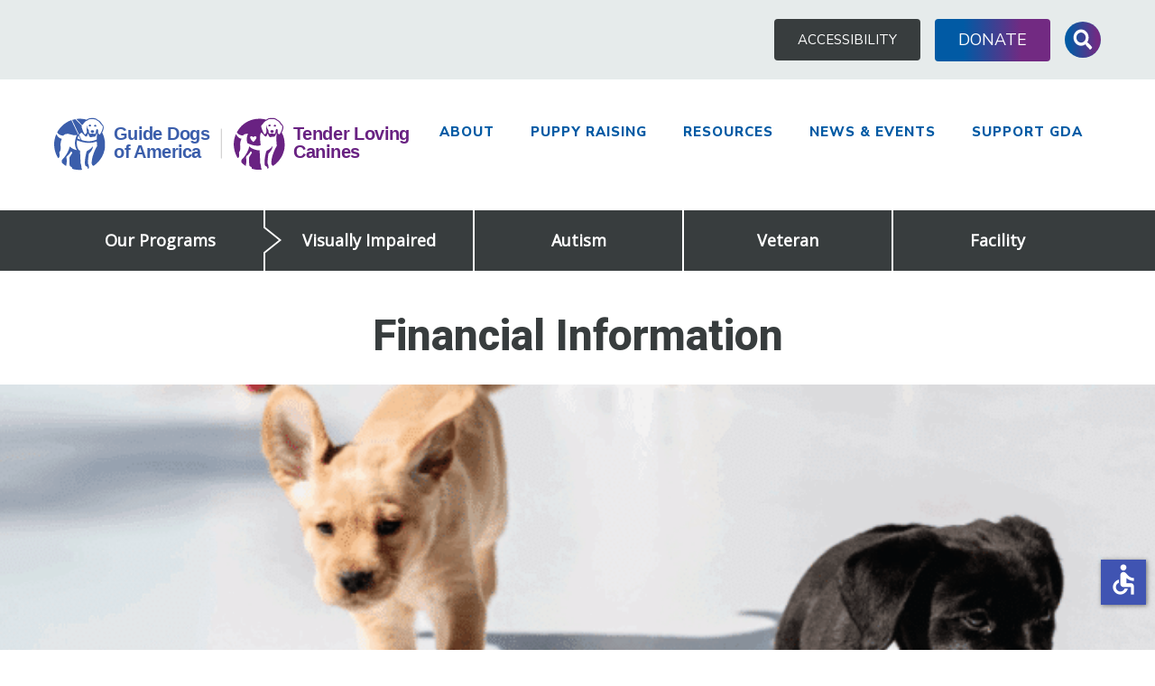

--- FILE ---
content_type: text/html; charset=UTF-8
request_url: https://www.guidedogsofamerica.org/about-us/financial-information/
body_size: 74250
content:
<!DOCTYPE html>
<html lang="en-US">
<head>
<meta charset="UTF-8">
<meta name="viewport" content="width=device-width, initial-scale=1">

<link rel="apple-touch-icon" sizes="76x76" href="/apple-touch-icon.png">
<link rel="icon" type="image/png" sizes="32x32" href="/favicon-32x32.png">
<link rel="icon" type="image/png" sizes="16x16" href="/favicon-16x16.png">
<link rel="manifest" href="/manifest.json">
<link rel="mask-icon" href="/safari-pinned-tab.svg" color="#015aa4">
<meta name="theme-color" content="#ffffff">

<link rel="profile" href="http://gmpg.org/xfn/11">
<link rel="pingback" href="https://www.guidedogsofamerica.org/xmlrpc.php">

<meta name='robots' content='index, follow, max-image-preview:large, max-snippet:-1, max-video-preview:-1' />

	<!-- This site is optimized with the Yoast SEO plugin v26.7 - https://yoast.com/wordpress/plugins/seo/ -->
	<title>Financial Information - Guide Dogs of America</title><link rel="preload" href="https://www.guidedogsofamerica.org/wp-content/uploads/2025/06/Financial-Info-Page-771x270.png" as="image" imagesrcset="https://www.guidedogsofamerica.org/wp-content/uploads/2025/06/Financial-Info-Page-771x270.png 771w, https://www.guidedogsofamerica.org/wp-content/uploads/2025/06/Financial-Info-Page-336x118.png 336w, https://www.guidedogsofamerica.org/wp-content/uploads/2025/06/Financial-Info-Page-768x269.png 768w, https://www.guidedogsofamerica.org/wp-content/uploads/2025/06/Financial-Info-Page.png 1536w" imagesizes="(max-width: 771px) 100vw, 771px" fetchpriority="high"><style id="perfmatters-used-css">:where(.wp-block-button__link){border-radius:9999px;box-shadow:none;padding:calc(.667em + 2px) calc(1.333em + 2px);text-decoration:none;}:root :where(.wp-block-button .wp-block-button__link.is-style-outline),:root :where(.wp-block-button.is-style-outline>.wp-block-button__link){border:2px solid;padding:.667em 1.333em;}:root :where(.wp-block-button .wp-block-button__link.is-style-outline:not(.has-text-color)),:root :where(.wp-block-button.is-style-outline>.wp-block-button__link:not(.has-text-color)){color:currentColor;}:root :where(.wp-block-button .wp-block-button__link.is-style-outline:not(.has-background)),:root :where(.wp-block-button.is-style-outline>.wp-block-button__link:not(.has-background)){background-color:initial;background-image:none;}:where(.wp-block-columns){margin-bottom:1.75em;}:where(.wp-block-columns.has-background){padding:1.25em 2.375em;}:where(.wp-block-post-comments input[type=submit]){border:none;}.wp-block-cover,.wp-block-cover-image{align-items:center;background-position:50%;box-sizing:border-box;display:flex;justify-content:center;min-height:430px;overflow:hidden;overflow:clip;padding:1em;position:relative;}.wp-block-cover .has-background-dim:not([class*=-background-color]),.wp-block-cover-image .has-background-dim:not([class*=-background-color]),.wp-block-cover-image.has-background-dim:not([class*=-background-color]),.wp-block-cover.has-background-dim:not([class*=-background-color]){background-color:#000;}.wp-block-cover-image.has-background-dim:before,.wp-block-cover.has-background-dim:before{background-color:inherit;content:"";}.wp-block-cover .wp-block-cover__background,.wp-block-cover .wp-block-cover__gradient-background,.wp-block-cover-image .wp-block-cover__background,.wp-block-cover-image .wp-block-cover__gradient-background,.wp-block-cover-image.has-background-dim:not(.has-background-gradient):before,.wp-block-cover.has-background-dim:not(.has-background-gradient):before{bottom:0;left:0;opacity:.5;position:absolute;right:0;top:0;}.wp-block-cover .wp-block-cover__background.has-background-dim.has-background-dim-0,.wp-block-cover .wp-block-cover__gradient-background.has-background-dim.has-background-dim-0,.wp-block-cover-image .wp-block-cover__background.has-background-dim.has-background-dim-0,.wp-block-cover-image .wp-block-cover__gradient-background.has-background-dim.has-background-dim-0{opacity:0;}.wp-block-cover-image.aligncenter,.wp-block-cover-image.alignleft,.wp-block-cover-image.alignright,.wp-block-cover.aligncenter,.wp-block-cover.alignleft,.wp-block-cover.alignright{display:flex;}.wp-block-cover .wp-block-cover__inner-container,.wp-block-cover-image .wp-block-cover__inner-container{color:inherit;position:relative;width:100%;}.wp-block-cover .wp-block-cover__image-background,.wp-block-cover video.wp-block-cover__video-background,.wp-block-cover-image .wp-block-cover__image-background,.wp-block-cover-image video.wp-block-cover__video-background{border:none;bottom:0;box-shadow:none;height:100%;left:0;margin:0;max-height:none;max-width:none;object-fit:cover;outline:none;padding:0;position:absolute;right:0;top:0;width:100%;}:where(.wp-block-cover-image:not(.has-text-color)),:where(.wp-block-cover:not(.has-text-color)){color:#fff;}:where(.wp-block-cover-image.is-light:not(.has-text-color)),:where(.wp-block-cover.is-light:not(.has-text-color)){color:#000;}:root :where(.wp-block-cover h1:not(.has-text-color)),:root :where(.wp-block-cover h2:not(.has-text-color)),:root :where(.wp-block-cover h3:not(.has-text-color)),:root :where(.wp-block-cover h4:not(.has-text-color)),:root :where(.wp-block-cover h5:not(.has-text-color)),:root :where(.wp-block-cover h6:not(.has-text-color)),:root :where(.wp-block-cover p:not(.has-text-color)){color:inherit;}body:not(.editor-styles-wrapper) .wp-block-cover:not(.wp-block-cover:has(.wp-block-cover__background+.wp-block-cover__inner-container)) .wp-block-cover__image-background,body:not(.editor-styles-wrapper) .wp-block-cover:not(.wp-block-cover:has(.wp-block-cover__background+.wp-block-cover__inner-container)) .wp-block-cover__video-background{z-index:0;}body:not(.editor-styles-wrapper) .wp-block-cover:not(.wp-block-cover:has(.wp-block-cover__background+.wp-block-cover__inner-container)) .wp-block-cover__background,body:not(.editor-styles-wrapper) .wp-block-cover:not(.wp-block-cover:has(.wp-block-cover__background+.wp-block-cover__inner-container)) .wp-block-cover__gradient-background,body:not(.editor-styles-wrapper) .wp-block-cover:not(.wp-block-cover:has(.wp-block-cover__background+.wp-block-cover__inner-container)) .wp-block-cover__inner-container,body:not(.editor-styles-wrapper) .wp-block-cover:not(.wp-block-cover:has(.wp-block-cover__background+.wp-block-cover__inner-container)).has-background-dim:not(.has-background-gradient):before{z-index:1;}:where(.wp-block-file){margin-bottom:1.5em;}:where(.wp-block-file__button){border-radius:2em;display:inline-block;padding:.5em 1em;}:where(.wp-block-file__button):is(a):active,:where(.wp-block-file__button):is(a):focus,:where(.wp-block-file__button):is(a):hover,:where(.wp-block-file__button):is(a):visited{box-shadow:none;color:#fff;opacity:.85;text-decoration:none;}:where(.wp-block-group.wp-block-group-is-layout-constrained){position:relative;}h1.has-background,h2.has-background,h3.has-background,h4.has-background,h5.has-background,h6.has-background{padding:1.25em 2.375em;}.wp-block-image>a,.wp-block-image>figure>a{display:inline-block;}.wp-block-image img{box-sizing:border-box;height:auto;max-width:100%;vertical-align:bottom;}@media not (prefers-reduced-motion){.wp-block-image img.hide{visibility:hidden;}}.wp-block-image[style*=border-radius] img,.wp-block-image[style*=border-radius]>a{border-radius:inherit;}.wp-block-image.aligncenter{text-align:center;}.wp-block-image.alignfull>a,.wp-block-image.alignwide>a{width:100%;}.wp-block-image.alignfull img,.wp-block-image.alignwide img{height:auto;width:100%;}.wp-block-image .aligncenter,.wp-block-image .alignleft,.wp-block-image .alignright,.wp-block-image.aligncenter,.wp-block-image.alignleft,.wp-block-image.alignright{display:table;}.wp-block-image .aligncenter{margin-left:auto;margin-right:auto;}.wp-block-image :where(figcaption){margin-bottom:1em;margin-top:.5em;}.wp-block-image figure{margin:0;}@keyframes show-content-image{0%{visibility:hidden;}99%{visibility:hidden;}to{visibility:visible;}}@keyframes turn-on-visibility{0%{opacity:0;}to{opacity:1;}}@keyframes turn-off-visibility{0%{opacity:1;visibility:visible;}99%{opacity:0;visibility:visible;}to{opacity:0;visibility:hidden;}}@keyframes lightbox-zoom-in{0%{transform:translate(calc(( -100vw + var(--wp--lightbox-scrollbar-width) ) / 2 + var(--wp--lightbox-initial-left-position)),calc(-50vh + var(--wp--lightbox-initial-top-position))) scale(var(--wp--lightbox-scale));}to{transform:translate(-50%,-50%) scale(1);}}@keyframes lightbox-zoom-out{0%{transform:translate(-50%,-50%) scale(1);visibility:visible;}99%{visibility:visible;}to{transform:translate(calc(( -100vw + var(--wp--lightbox-scrollbar-width) ) / 2 + var(--wp--lightbox-initial-left-position)),calc(-50vh + var(--wp--lightbox-initial-top-position))) scale(var(--wp--lightbox-scale));visibility:hidden;}}:where(.wp-block-latest-comments:not([style*=line-height] .wp-block-latest-comments__comment)){line-height:1.1;}:where(.wp-block-latest-comments:not([style*=line-height] .wp-block-latest-comments__comment-excerpt p)){line-height:1.8;}:root :where(.wp-block-latest-posts.is-grid){padding:0;}:root :where(.wp-block-latest-posts.wp-block-latest-posts__list){padding-left:0;}ol,ul{box-sizing:border-box;}:root :where(.wp-block-list.has-background){padding:1.25em 2.375em;}:where(.wp-block-navigation.has-background .wp-block-navigation-item a:not(.wp-element-button)),:where(.wp-block-navigation.has-background .wp-block-navigation-submenu a:not(.wp-element-button)){padding:.5em 1em;}:where(.wp-block-navigation .wp-block-navigation__submenu-container .wp-block-navigation-item a:not(.wp-element-button)),:where(.wp-block-navigation .wp-block-navigation__submenu-container .wp-block-navigation-submenu a:not(.wp-element-button)),:where(.wp-block-navigation .wp-block-navigation__submenu-container .wp-block-navigation-submenu button.wp-block-navigation-item__content),:where(.wp-block-navigation .wp-block-navigation__submenu-container .wp-block-pages-list__item button.wp-block-navigation-item__content){padding:.5em 1em;}@keyframes overlay-menu__fade-in-animation{0%{opacity:0;transform:translateY(.5em);}to{opacity:1;transform:translateY(0);}}:root :where(p.has-background){padding:1.25em 2.375em;}:where(p.has-text-color:not(.has-link-color)) a{color:inherit;}:where(.wp-block-post-comments-form) input:not([type=submit]),:where(.wp-block-post-comments-form) textarea{border:1px solid #949494;font-family:inherit;font-size:1em;}:where(.wp-block-post-comments-form) input:where(:not([type=submit]):not([type=checkbox])),:where(.wp-block-post-comments-form) textarea{padding:calc(.667em + 2px);}:where(.wp-block-post-excerpt){box-sizing:border-box;margin-bottom:var(--wp--style--block-gap);margin-top:var(--wp--style--block-gap);}:where(.wp-block-preformatted.has-background){padding:1.25em 2.375em;}:where(.wp-block-search__button){border:1px solid #ccc;padding:6px 10px;}:where(.wp-block-search__input){font-family:inherit;font-size:inherit;font-style:inherit;font-weight:inherit;letter-spacing:inherit;line-height:inherit;text-transform:inherit;}:where(.wp-block-search__button-inside .wp-block-search__inside-wrapper){border:1px solid #949494;box-sizing:border-box;padding:4px;}:where(.wp-block-search__button-inside .wp-block-search__inside-wrapper) :where(.wp-block-search__button){padding:4px 8px;}:root :where(.wp-block-separator.is-style-dots){height:auto;line-height:1;text-align:center;}:root :where(.wp-block-separator.is-style-dots):before{color:currentColor;content:"···";font-family:serif;font-size:1.5em;letter-spacing:2em;padding-left:2em;}:root :where(.wp-block-site-logo.is-style-rounded){border-radius:9999px;}:root :where(.wp-block-social-links .wp-social-link a){padding:.25em;}:root :where(.wp-block-social-links.is-style-logos-only .wp-social-link a){padding:0;}:root :where(.wp-block-social-links.is-style-pill-shape .wp-social-link a){padding-left:.6666666667em;padding-right:.6666666667em;}:root :where(.wp-block-tag-cloud.is-style-outline){display:flex;flex-wrap:wrap;gap:1ch;}:root :where(.wp-block-tag-cloud.is-style-outline a){border:1px solid;font-size:unset !important;margin-right:0;padding:1ch 2ch;text-decoration:none !important;}:root :where(.wp-block-table-of-contents){box-sizing:border-box;}:where(.wp-block-term-description){box-sizing:border-box;margin-bottom:var(--wp--style--block-gap);margin-top:var(--wp--style--block-gap);}:where(pre.wp-block-verse){font-family:inherit;}.editor-styles-wrapper,.entry-content{counter-reset:footnotes;}:root{--wp--preset--font-size--normal:16px;--wp--preset--font-size--huge:42px;}.aligncenter{clear:both;}.screen-reader-text{border:0;clip-path:inset(50%);height:1px;margin:-1px;overflow:hidden;padding:0;position:absolute;width:1px;word-wrap:normal !important;}.screen-reader-text:focus{background-color:#ddd;clip-path:none;color:#444;display:block;font-size:1em;height:auto;left:5px;line-height:normal;padding:15px 23px 14px;text-decoration:none;top:5px;width:auto;z-index:100000;}html :where(.has-border-color){border-style:solid;}html :where([style*=border-top-color]){border-top-style:solid;}html :where([style*=border-right-color]){border-right-style:solid;}html :where([style*=border-bottom-color]){border-bottom-style:solid;}html :where([style*=border-left-color]){border-left-style:solid;}html :where([style*=border-width]){border-style:solid;}html :where([style*=border-top-width]){border-top-style:solid;}html :where([style*=border-right-width]){border-right-style:solid;}html :where([style*=border-bottom-width]){border-bottom-style:solid;}html :where([style*=border-left-width]){border-left-style:solid;}html :where(img[class*=wp-image-]){height:auto;max-width:100%;}:where(figure){margin:0 0 1em;}html :where(.is-position-sticky){--wp-admin--admin-bar--position-offset:var(--wp-admin--admin-bar--height,0px);}@media screen and (max-width:600px){html :where(.is-position-sticky){--wp-admin--admin-bar--position-offset:0px;}}@-webkit-keyframes slide-right{from{left:-50%;}to{left:50%;}}@keyframes slide-right{from{left:-50%;}to{left:50%;}}@-webkit-keyframes slide-left{from{left:150%;}to{left:50%;}}@keyframes slide-left{from{left:150%;}to{left:50%;}}@-webkit-keyframes slide-down{from{top:-50%;}to{top:50%;}}@keyframes slide-down{from{top:-50%;}to{top:50%;}}@-webkit-keyframes slide-up{from{top:150%;}to{top:50%;}}@keyframes slide-up{from{top:150%;}to{top:50%;}}:where(.ugb-button-wrapper) .ugb-block-content{justify-content:center;}.ugb-container.ugb-container--v2.alignfull:not(.ugb-container--design-plain):not(.ugb--has-block-background){padding-left:0;padding-right:0;}.ugb-container.ugb-container--v2.alignfull:not(.ugb-container--design-plain):not(.ugb--has-block-background)>.ugb-inner-block>.ugb-block-content>.ugb-container__wrapper{border-radius:0 !important;}.ugb-container.ugb-container--v2>.ugb-inner-block>.ugb-block-content>.ugb-container__wrapper{background-color:#fff;border-radius:12px;box-shadow:0 5px 5px 0 rgba(18,63,82,.035),0 0 0 1px rgba(176,181,193,.2);display:flex;flex-direction:column;justify-content:center;overflow:hidden;padding:60px 35px;}.ugb-container.ugb-container--v2 .ugb-container__side{align-items:center;display:flex;flex-direction:column;justify-content:center;}.ugb-container.ugb-container--v2 .ugb-container__content-wrapper,.ugb-container.ugb-container--v2 .ugb-container__side{width:100%;}.ugb-container.ugb-container--v2 .ugb-container__content-wrapper>:first-child{margin-top:0;}.ugb-container.ugb-container--v2 .ugb-container__content-wrapper>:last-child{margin-bottom:0;}.ugb-container.ugb-container--v2 .ugb--has-block-background,.ugb-container.ugb-container--v2 .ugb-main-block.alignfull{margin-left:0;margin-right:0;width:auto !important;}.ugb-main-block>*{z-index:2;}.ugb-main-block .ugb-inner-block{z-index:5;}.ugb-main-block,[class*=ugb-] form[class*=-link],[class*=ugb-]+form[class*=-link],form[class*=ugb-][class*=-link]{align-items:center;display:flex;justify-content:center;}.ugb-main-block{margin-bottom:35px;margin-top:35px;padding:0;}.ugb-main-block.alignfull{padding:0 35px;}.ugb-block-content,.ugb-inner-block{margin:0;padding:0;position:relative;width:100%;}div[class^=wp-block-ugb-]{z-index:1;}@supports (-webkit-touch-callout:inherit){[class*=ugb-]{background-attachment:scroll !important;}}.ugb-block-content:after,.ugb-block-content:before{content:none !important;}.ugb-main-block{position:relative;}@media screen and (max-width:600px){.ugb-container.ugb-container--v2>.ugb-inner-block>.ugb-block-content>.ugb-container__wrapper,.ugb-cta.ugb-cta--v2:not(.ugb-cta--design-plain) .ugb-cta__item{padding:35px 17.5px;}.ugb-main-block.alignfull{padding-left:17.5px;padding-right:17.5px;}}@media screen and (max-width:782px){.ugb-container.ugb-container--v2>.ugb-inner-block>.ugb-block-content>.ugb-container__wrapper,.ugb-cta.ugb-cta--v2:not(.ugb-cta--design-plain) .ugb-cta__item,.ugb-feature.ugb-feature--v2.ugb-feature--design-basic .ugb-feature__item{padding:40px 23.3333333333px;}}@media screen and (-ms-high-contrast:active) and (max-width:600px),screen and (-ms-high-contrast:none) and (max-width:600px){.ugb-block-content{display:block !important;}}@media (-ms-high-contrast:none){.ugb-feature.ugb-feature--v2 .ugb-feature__image.ugb-feature__image-has-shape.ugb-img.ugb-img--shape,.ugb-img.ugb-img--shape,::-ms-backdrop{border-radius:9999px !important;}}:root{--heading-font-family:freight-text-pro,serif;}h1{font-family:freight-text-pro,serif;font-family:freight-text-pro,serif;font-family:var(--heading-font-family);}span[class*="geo_event__"]:not([class*="geo_event__event-"]):not(.post-start-date):not(.post-end-date){display:block;}:root{--coblocks-spacing--0:0;--coblocks-spacing--1:.5em;--coblocks-spacing--2:1em;--coblocks-spacing--3:1.5em;--coblocks-spacing--4:2em;--coblocks-spacing--5:2.5em;--coblocks-spacing--6:3em;--coblocks-spacing--7:3.5em;--coblocks-spacing--8:4em;--coblocks-spacing--9:4.5em;--coblocks-spacing--10:7em;}[class*=wp-block-coblocks-]{box-sizing:border-box;}[class*=wp-block-coblocks-] *,[class*=wp-block-coblocks-] :after,[class*=wp-block-coblocks-] :before{box-sizing:inherit;}@keyframes coblocks-ellipsis{25%{opacity:1;}75%{opacity:1;}to{opacity:0;width:1.1em;}}.has-large-margin{margin-bottom:var(--coblocks-spacing--3,1.5em);margin-top:var(--coblocks-spacing--3,1.5em);}.has-large-padding,.has-large-padding.wp-block-group,.has-large-padding.wp-block-group.has-background{padding:var(--coblocks-spacing--3,1.5em);}[class*=hint--]{display:inline-block;position:relative;}[class*=hint--]:after,[class*=hint--]:before{opacity:0;pointer-events:none;position:absolute;transform:translateZ(0);visibility:hidden;z-index:1000000;}[class*=hint--]:before{background:rgba(0,0,0,0);border:6px solid rgba(0,0,0,0);content:"";position:absolute;z-index:1000001;}[class*=hint--]:after{background:#1e1e1e;border-radius:2px;box-shadow:2px 2px 4px rgba(0,0,0,.1);color:#fff;font-family:-apple-system,BlinkMacSystemFont,Segoe UI,Roboto,Oxygen-Sans,Ubuntu,Cantarell,Helvetica Neue,sans-serif;font-size:12px;line-height:11px;padding:6px 8px 7px 9px;white-space:nowrap;}[class*=hint--]:hover:after,[class*=hint--]:hover:before{opacity:1;visibility:visible;}[class*=hint--][aria-label]:after{content:attr(aria-label);}[class*=hint--][data-hint]:after{content:attr(data-hint);}[aria-label=""]:after,[aria-label=""]:before,[data-hint=""]:after,[data-hint=""]:before{display:none !important;}.is-twentynineteen .entry-content div[class*=wp-block-coblocks-gallery]{margin-bottom:46px;margin-top:46px;}.is-twentynineteen .entry-content div[class*=wp-block-coblocks-gallery] .coblocks-gallery--caption{font-family:-apple-system,BlinkMacSystemFont,Segoe UI,Roboto,Oxygen-Sans,Ubuntu,Cantarell,Helvetica Neue,sans-serif;font-size:.71111em;line-height:1.6;margin:0 0 -20px;padding:.5rem;text-align:center;}.is-twentyseventeen .entry-content div[class*=wp-block-coblocks-gallery]{margin-bottom:1.75em;margin-top:1.65em;}.is-twentyseventeen .entry-content div[class*=wp-block-coblocks-gallery] .coblocks-gallery--primary-caption{font-style:italic;margin-bottom:-10px;margin-top:1em;}.is-twentyseventeen .entry-content div[class*=wp-block-coblocks-gallery]:not([class*=masonry]) .coblocks-gallery:not(.has-caption-color) figcaption{color:#1e1e1e;}.is-twentysixteen .entry-content div[class*=wp-block-coblocks-gallery]{margin-bottom:2.3em;margin-top:2.3em;}.is-twentysixteen .entry-content div[class*=wp-block-coblocks-gallery] .coblocks-gallery--primary-caption{margin-bottom:-10px;margin-top:.6em;}.is-twentyfifteen .entry-content div[class*=wp-block-coblocks-gallery]{margin-bottom:2.2em;margin-top:2.2em;}.is-twentyfifteen .entry-content div[class*=wp-block-coblocks-gallery] .coblocks-gallery--primary-caption{margin-bottom:-15px;margin-top:.5em;padding-bottom:0;}.is-twentyfourteen .entry-content div[class*=wp-block-coblocks-gallery]{margin-bottom:30px;margin-top:30px;}.is-twentyfourteen .entry-content div[class*=wp-block-coblocks-gallery] .coblocks-gallery--primary-caption{margin-bottom:-7px;text-align:left;}.is-twentythirteen .entry-content div[class*=wp-block-coblocks-gallery]{margin-bottom:30px;margin-top:34px;}.is-twentythirteen .entry-content div[class*=wp-block-coblocks-gallery] .coblocks-gallery--primary-caption{margin-bottom:-10px;}.is-twentytwelve .entry-content div[class*=wp-block-coblocks-gallery]{margin-bottom:32px;margin-top:32px;}.is-twentytwelve .entry-content div[class*=wp-block-coblocks-gallery] .coblocks-gallery:not([class*=border-radius]) img{border-radius:inherit;}.is-twentytwelve .entry-content div[class*=wp-block-coblocks-gallery] .coblocks-gallery--primary-caption{margin-bottom:-10px;}.is-twentyeleven .entry-content div[class*=wp-block-coblocks-gallery]{margin-bottom:32px;margin-top:33px;}.is-twentyeleven .entry-content div[class*=wp-block-coblocks-gallery] .coblocks-gallery img{border:0;max-width:100%;padding:0;}.is-twentyeleven .entry-content div[class*=wp-block-coblocks-gallery] .coblocks-gallery--primary-caption{margin-bottom:-15px;}.is-twentyeleven .entry-content div[class*=wp-block-coblocks-gallery] .coblocks-gallery--primary-caption:before{color:#666;content:"—";font-size:14px;font-style:normal;font-weight:600;left:10px;margin-right:5px;position:absolute;top:0;}.is-twentytwenty .entry-content hr.wp-block-coblocks-dynamic-separator:before{background:none;content:"...";left:0;top:calc(50% - 18px);transform:none;width:auto;}.is-twentytwenty .entry-content hr.wp-block-coblocks-dynamic-separator:after{display:none;}.is-twentytwenty .entry-content hr.wp-block-coblocks-dynamic-separator.is-style-fullwidth:before,.is-twentytwenty .entry-content hr.wp-block-coblocks-dynamic-separator.is-style-line:before{background:currentColor;content:"";display:block;height:1px;margin-left:auto;max-width:120px;top:50%;width:15vw;}.is-twentytwenty .entry-content hr.wp-block-coblocks-dynamic-separator.is-style-fullwidth:before{max-width:100%;width:100%;}[data-type="coblocks/event-item"]{width:100%;}@media (min-width:768px)and (max-width:1024px){.is-twentynineteen .entry .entry-content .wp-block-coblocks-media-card.is-stacked-on-mobile{flex-direction:column;}.is-twentynineteen .entry .entry-content .wp-block-coblocks-media-card.is-stacked-on-mobile .wp-block-coblocks-media-card__wrapper{grid-template-areas:"media-text-media" "media-text-content";grid-template-columns:100% !important;}.is-twentynineteen .entry .entry-content .wp-block-coblocks-media-card.is-stacked-on-mobile .wp-block-coblocks-media-card__wrapper>.wp-block-coblocks-media-card__media{-ms-grid-column:1;-ms-grid-row:1;}.is-twentynineteen .entry .entry-content .wp-block-coblocks-media-card.is-stacked-on-mobile .wp-block-coblocks-media-card__wrapper>.wp-block-coblocks-media-card__content{-ms-grid-column:1;-ms-grid-row:2;}}@media (min-width:768px)and (max-width:1024px)and (max-width:599px){.is-twentynineteen .entry .entry-content .wp-block-coblocks-media-card.is-stacked-on-mobile .wp-block-coblocks-media-card__media{position:inherit;}}@media (min-width:768px)and (max-width:1024px){.is-twentynineteen .entry .entry-content .wp-block-coblocks-media-card.is-stacked-on-mobile .wp-block-coblocks-media-card__content{margin-left:5%;margin-right:5%;margin-top:-33%;}.is-twentynineteen .entry .entry-content .wp-block-coblocks-media-card.is-stacked-on-mobile .wp-block-coblocks-media-card__content p:last-of-type{margin-bottom:0;}}.wp-block-coblocks-row{position:relative;}.wp-block-coblocks-row:not([data-columns="1"]){display:flex;}.wp-block-coblocks-row:not([data-columns="1"]) .wp-block-coblocks-row__inner{display:flex;flex:1;}.wp-block-coblocks-row[data-columns="1"] .wp-block-coblocks-column__inner>[class*=wp-block-]{margin-left:auto;margin-right:auto;max-width:48vw;}.wp-block-coblocks-row[data-columns="1"] .wp-block-coblocks-column__inner>[class*=wp-block-].alignfull,.wp-block-coblocks-row[data-columns="1"] .wp-block-coblocks-column__inner>[class*=wp-block-][data-columns="1"] .wp-block-coblocks-column__inner>:not([class*=wp-block-]){max-width:100%;}.wp-block-coblocks-row[data-columns="1"] .wp-block-coblocks-column__inner>:not([class*=wp-block-]){margin-left:auto;margin-right:auto;max-width:100%;}.wp-block-coblocks-column{height:100%;margin-bottom:32px;min-width:0;overflow-wrap:break-word;position:relative;word-break:break-word;}@media (min-width:600px){.wp-block-coblocks-column{margin-bottom:0;}}.wp-block-coblocks-column p{margin-top:0;}.wp-block-coblocks-column p:last-of-type{margin-bottom:0;}.has-medium-gutter>[class*=wp-block-coblocks-column]:nth-child(odd){margin-right:var(--coblocks-spacing--2,1em);}.has-medium-gutter>[class*=wp-block-coblocks-column]:not(:first-child),.has-medium-gutter>[class*=wp-block-coblocks-column]:nth-child(2n){margin-left:var(--coblocks-spacing--2,1em);}.has-medium-gutter>[class*=wp-block-coblocks-column]:not(:last-child){margin-right:var(--coblocks-spacing--2,1em);}@media (max-width:599px){.wp-block-coblocks-row__inner.is-stacked-on-mobile{flex-direction:column;}.wp-block-coblocks-row__inner.is-stacked-on-mobile>.wp-block-coblocks-column{margin-left:0 !important;margin-right:0 !important;max-width:100% !important;width:100% !important;}.wp-block-coblocks-row__inner.is-stacked-on-mobile.has-no-gutter>[class*=wp-block]:not(:last-child),.wp-block-coblocks-row__inner.is-stacked-on-mobile>.wp-block-coblocks-column:last-child{margin-bottom:0;}.wp-block-coblocks-row__inner.is-stacked-on-mobile.has-medium-gutter>[class*=wp-block]:not(:last-child){margin-bottom:calc(var(--coblocks-spacing--2,1em) * 2);}}.wp-block-coblocks-row__inner [data-type="coblocks/column"]{display:flex;margin-bottom:0;margin-top:0;}.wp-block-coblocks-row__inner [data-type="coblocks/column"] .wp-block-coblocks-column,.wp-block-coblocks-row__inner [data-type="coblocks/column"] .wp-block-coblocks-column__inner{flex:1;}.wp-block-coblocks-row__inner .wp-block-coblocks-column .wp-block-coblocks-column__inner{flex:1;}@keyframes pulse{0%{transform:scale(1);}15%{transform:scale(.95);}to{transform:scale(1);}}:root{--coblocks-spacing--0:0;--coblocks-spacing--1:.5em;--coblocks-spacing--2:1em;--coblocks-spacing--3:1.5em;--coblocks-spacing--4:2em;--coblocks-spacing--5:2.5em;--coblocks-spacing--6:3em;--coblocks-spacing--7:3.5em;--coblocks-spacing--8:4em;--coblocks-spacing--9:4.5em;--coblocks-spacing--10:7em;}:root{--coblocks-spacing--0:0;--coblocks-spacing--1:.5em;--coblocks-spacing--2:1em;--coblocks-spacing--3:1.5em;--coblocks-spacing--4:2em;--coblocks-spacing--5:2.5em;--coblocks-spacing--6:3em;--coblocks-spacing--7:3.5em;--coblocks-spacing--8:4em;--coblocks-spacing--9:4.5em;--coblocks-spacing--10:7em;}@keyframes bounce{0%{transform:translate(0);}50%{transform:translateY(-2px);}to{transform:translate(0);}}@keyframes fadeIn{0%{opacity:0;}to{opacity:1;}}@keyframes zoomIn{0%{opacity:0;transform:scale(0);}to{opacity:1;transform:scale(1);}}@keyframes slideInLeft{0%{opacity:0;transform:translateX(-5em);}to{opacity:1;transform:translateX(0);}}@keyframes slideInRight{0%{opacity:0;transform:translateX(5em);}to{opacity:1;transform:translateX(0);}}@keyframes slideInBottom{0%{opacity:0;transform:translateY(5em);}to{opacity:1;transform:translateY(0);}}@keyframes clipHorizontal{0%{clip-path:polygon(0 50%,0 100%,0 100%,0 50%,100% 50%,100% 0,100% 0,100% 50%);opacity:0;}to{clip-path:polygon(0 50%,0 100%,100% 100%,100% 50%,100% 50%,100% 0,0 0,0 50%);opacity:1;}}@keyframes clipVertical{0%{clip-path:polygon(50% 0,100% 0,100% 0,50% 0,50% 100%,0 100%,0 100%,50% 100%);opacity:0;}to{clip-path:polygon(50% 0,100% 0,100% 100%,50% 100%,50% 100%,0 100%,0 0,50% 0);opacity:1;}}:root{--wp-admin-theme-color:#3858e9;--wp-admin-theme-color--rgb:56,88,233;--wp-admin-theme-color-darker-10:#2145e6;--wp-admin-theme-color-darker-10--rgb:33,69,230;--wp-admin-theme-color-darker-20:#183ad6;--wp-admin-theme-color-darker-20--rgb:24,58,214;--wp-admin-border-width-focus:2px;}@media (min-resolution:192dpi){:root{--wp-admin-border-width-focus:1.5px;}}@keyframes components-animate__appear-animation{0%{transform:translateY(-2em) scaleY(0) scaleX(0);}to{transform:translateY(0) scaleY(1) scaleX(1);}}@keyframes components-animate__slide-in-animation{to{transform:translateX(0);}}@keyframes components-animate__loading{0%{opacity:.5;}50%{opacity:1;}to{opacity:.5;}}.components-button:hover:not(:disabled,[aria-disabled=true]),.components-button[aria-expanded=true]{color:var(--wp-components-color-accent,var(--wp-admin-theme-color,#3858e9));}.components-button.is-secondary:hover:not(:disabled,[aria-disabled=true],.is-pressed){background:color-mix(in srgb,var(--wp-components-color-accent,var(--wp-admin-theme-color,#3858e9)) 4%,rgba(0,0,0,0));box-shadow:inset 0 0 0 1px var(--wp-components-color-accent-darker-20,var(--wp-admin-theme-color-darker-20,#183ad6));color:var(--wp-components-color-accent-darker-20,var(--wp-admin-theme-color-darker-20,#183ad6));}.components-button.is-tertiary:hover:not(:disabled,[aria-disabled=true],.is-pressed){background:color-mix(in srgb,var(--wp-components-color-accent,var(--wp-admin-theme-color,#3858e9)) 4%,rgba(0,0,0,0));color:var(--wp-components-color-accent-darker-20,var(--wp-admin-theme-color-darker-20,#183ad6));}.components-button.is-tertiary:active:not(:disabled,[aria-disabled=true]){background:color-mix(in srgb,var(--wp-components-color-accent,var(--wp-admin-theme-color,#3858e9)) 8%,rgba(0,0,0,0));}.components-button.is-destructive:not(.is-primary):not(.is-secondary):not(.is-tertiary):not(.is-link):hover:not(:disabled,[aria-disabled=true]){color:#710d0d;}.components-button.is-destructive:not(.is-primary):not(.is-secondary):not(.is-tertiary):not(.is-link):active:not(:disabled,[aria-disabled=true]){background:#ccc;}.components-button.is-destructive.is-secondary:hover:not(:disabled,[aria-disabled=true]),.components-button.is-destructive.is-tertiary:hover:not(:disabled,[aria-disabled=true]){background:rgba(204,24,24,.04);}.components-button.is-destructive.is-secondary:active:not(:disabled,[aria-disabled=true]),.components-button.is-destructive.is-tertiary:active:not(:disabled,[aria-disabled=true]){background:rgba(204,24,24,.08);}.components-button:not(:disabled,[aria-disabled=true]):active{color:var(--wp-components-color-foreground,#1e1e1e);}.components-button.is-pressed:hover:not(:disabled,[aria-disabled=true]),.components-button.is-pressed:not(:disabled,[aria-disabled=true]){background:var(--wp-components-color-foreground,#1e1e1e);}@keyframes components-button__busy-animation{0%{background-position:200px 0;}}.components-form-toggle input.components-form-toggle__input[type=checkbox]:not(:disabled,[aria-disabled=true]){cursor:pointer;}[role=region]{position:relative;}@keyframes __wp-base-styles-fade-in{0%{opacity:0;}to{opacity:1;}}@keyframes __wp-base-styles-fade-out{0%{opacity:1;}to{opacity:0;}}@keyframes components-modal__appear-animation{0%{opacity:0;transform:scale(.9);}to{opacity:1;transform:scale(1);}}@keyframes components-modal__disappear-animation{0%{opacity:1;transform:scale(1);}to{opacity:0;transform:scale(.9);}}@keyframes components-resizable-box__top-bottom-animation{0%{opacity:0;transform:scaleX(0);}to{opacity:1;transform:scaleX(1);}}@keyframes components-resizable-box__left-right-animation{0%{opacity:0;transform:scaleY(0);}to{opacity:1;transform:scaleY(1);}}@keyframes components-button__appear-animation{0%{transform:scaleY(0);}to{transform:scaleY(1);}}:where(:root){--gkt-blocks-margin-bottom:28px;}:root{--gkt-color-brand:#2e1645;--gkt-color-dark-gray:#32373c;--gkt-color-light-gray:#f3f4f5;--gkt-color-light-gray-darken:#d7dbde;--gkt-color-primary:#0366d6;--gkt-color-success:#4ab866;--gkt-color-danger:#d94f4f;--gkt-color-warning:#f0b849;--gkt-color-info:#2ebef5;--gkt-border-radius:5px;--gkt-transition-duration:.2s;--gkt-transition-easing:ease-in-out;}@keyframes ghostkit-icon-spinner{to{transform:rotate(1turn);}}.entry-content{counter-reset:h2;}html{font-size:62.5%;line-height:2.4em;-ms-text-size-adjust:100%;-webkit-text-size-adjust:100%;}body{margin:0;}article,aside,footer,header,nav,section{display:block;}h1{font-size:3.2em;line-height:1.5em;margin:.75em 0;}h2{font-size:2.4em;line-height:2em;margin:1em 0;}h3{font-size:1.872em;line-height:1.28205em;margin:1.28205em 0;}h4{font-size:1.6em;line-height:1.5em;margin:1.5em 0;}dl,ol,ul{margin:2.4em 0;}ol ol,ol ul,ul ol,ul ul{margin:0;}ol,ul{padding:0 0 0 40px;}figcaption,figure{display:block;}figure{margin:2.4em 40px;}hr{box-sizing:content-box;height:0;overflow:visible;}main{display:block;}p,pre{margin:2.4em 0;}a{background-color:transparent;-webkit-text-decoration-skip:objects;}b,strong{font-weight:inherit;}b,strong{font-weight:bolder;}img{border-style:none;}svg:not(:root){overflow:hidden;}button,input,optgroup,select,textarea{font-family:sans-serif;font-size:100%;line-height:2.4em;margin:0;}button{overflow:visible;}button,select{text-transform:none;}button,html [type="button"],[type="reset"],[type="submit"]{-webkit-appearance:button;}button,[type="button"],[type="reset"],[type="submit"]{}button::-moz-focus-inner,[type="button"]::-moz-focus-inner,[type="reset"]::-moz-focus-inner,[type="submit"]::-moz-focus-inner{border-style:none;padding:0;}button:-moz-focusring,[type="button"]:-moz-focusring,[type="reset"]:-moz-focusring,[type="submit"]:-moz-focusring{outline:1px dotted ButtonText;}input{overflow:visible;}[type="checkbox"],[type="radio"]{box-sizing:border-box;padding:0;}[type="number"]::-webkit-inner-spin-button,[type="number"]::-webkit-outer-spin-button{height:auto;}[type="search"]{-webkit-appearance:textfield;outline-offset:-2px;}[type="search"]::-webkit-search-cancel-button,[type="search"]::-webkit-search-decoration{-webkit-appearance:none;}::-webkit-file-upload-button{-webkit-appearance:button;font:inherit;}[hidden]{display:none;}.icon-gda-tlc-logo-white{background-image:url("data:image/svg+xml;charset=utf8, %3Csvg width=\'526\' height=\'80\' viewBox=\'0 0 526 80\' fill=\'none\' xmlns=\'http://www.w3.org/2000/svg\' xmlns:xlink=\'http://www.w3.org/1999/xlink\'%3E    %3Crect width=\'526\' height=\'80\' fill=\'url(%23pattern0)\'/%3E    %3Cdefs%3E        %3Cpattern id=\'pattern0\' patternContentUnits=\'objectBoundingBox\' width=\'1\' height=\'1\'%3E            %3Cuse xlink:href=\'%23image0\' transform=\'translate(-0.00286027) scale(0.00137019 0.00900901)\'/%3E        %3C/pattern%3E        %3Cimage id=\'image0\' width=\'734\' height=\'111\' xlink:href=\'[data-uri]\'/%3E    %3C/defs%3E%3C/svg%3E");width:526px;height:80px;}.fa,.fas,.far,.fal,.fad,.fab{-moz-osx-font-smoothing:grayscale;-webkit-font-smoothing:antialiased;display:inline-block;font-style:normal;font-variant:normal;text-rendering:auto;line-height:1;}@-webkit-keyframes fa-spin{0%{-webkit-transform:rotate(0deg);transform:rotate(0deg);}100%{-webkit-transform:rotate(360deg);transform:rotate(360deg);}}@keyframes fa-spin{0%{-webkit-transform:rotate(0deg);transform:rotate(0deg);}100%{-webkit-transform:rotate(360deg);transform:rotate(360deg);}}.fa-facebook:before{content:"";}.fa-instagram:before{content:"";}.fa-minus-circle:before{content:"";}.fa-plus-circle:before{content:"";}.fa-tiktok:before{content:"糧";}.fa-twitter:before{content:"";}.fa-youtube:before{content:"";}@font-face{font-family:"Font Awesome 5 Brands";font-style:normal;font-weight:400;font-display:block;src:url("https://www.guidedogsofamerica.org/wp-content/themes/crate/css/../font/fa-brands-400.eot");src:url("https://www.guidedogsofamerica.org/wp-content/themes/crate/css/../font/fa-brands-400.eot?#iefix") format("embedded-opentype"),url("https://www.guidedogsofamerica.org/wp-content/themes/crate/css/../font/fa-brands-400.woff2") format("woff2"),url("https://www.guidedogsofamerica.org/wp-content/themes/crate/css/../font/fa-brands-400.woff") format("woff"),url("https://www.guidedogsofamerica.org/wp-content/themes/crate/css/../font/fa-brands-400.ttf") format("truetype"),url("https://www.guidedogsofamerica.org/wp-content/themes/crate/css/../font/fa-brands-400.svg#fontawesome") format("svg");}.fab{font-family:"Font Awesome 5 Brands";font-weight:400;}.assistive-text,.visuallyhidden,.slicknav_menu .slicknav_menutxt,.screen-reader-text{position:absolute !important;overflow:hidden;clip:rect(1px,1px,1px,1px);padding:0 !important;width:1px !important;height:1px !important;border:0 !important;}body .skip-link.screen-reader-text:focus{background-color:#eee;clip:auto !important;-webkit-clip-path:none;clip-path:none;color:#444;display:block;font-size:1em;height:auto !important;left:5px;line-height:normal;padding:15px 23px 14px !important;text-decoration:none;top:5px;width:auto !important;z-index:100000;}p,ul,ol,blockquote,pre{margin:1em 0;}h1,h1.entry-title,h2,h3,h4,h5,h6{margin:3.6rem 0 1.8rem;font-family:"Roboto",sans-serif;}h1{font-weight:800;font-size:4.8rem;}h2{font-weight:600;font-size:3.6rem;color:#015aa4;font-family:"Roboto Condensed","Roboto",sans-serif;}h3{color:#722a82;font-size:2.4rem;font-weight:200;text-transform:uppercase;}h4{color:#1a8fed;font-size:2.1rem;font-style:italic;font-weight:500;text-transform:uppercase;font-family:"Roboto Condensed","Roboto",sans-serif;}html{font-size:62.5%;font-family:"Open Sans",sans-serif;font-weight:400;box-sizing:border-box;}*{box-sizing:inherit;}*:before,*:after{box-sizing:inherit;}body{display:-webkit-flex;display:-ms-flexbox;display:flex;-webkit-flex-direction:column;-ms-flex-direction:column;flex-direction:column;margin:0;min-height:100vh;background:#fff;color:#383d3e;font-size:1.8rem;line-height:1.5;-webkit-font-smoothing:antialiased;}div.site-content{display:-webkit-flex;display:-ms-flexbox;display:flex;}@media screen and (max-width: 782px){div.site-content{display:block;}}figure a,h1 a,h2 a,h3 a,h4 a,h5 a{text-decoration:none;}figure a:hover,h1 a:hover,h2 a:hover,h3 a:hover,h4 a:hover,h5 a:hover{color:inherit;}figure a:after,h1 a:after,h2 a:after,h3 a:after,h4 a:after,h5 a:after{display:none;}.primary-nav-container a[href="#"]{cursor:default;pointer-events:none;}nav a{text-decoration:none;}button,a.button{font-family:"Nunito Sans",serif;color:#fff;background:#015aa4;font-weight:400 !important;text-transform:uppercase !important;border-radius:4px !important;padding:1.3rem 4rem;text-align:center;text-decoration:none;display:inline-block;border:none;}button:hover,button:focus,button:active,a.button:hover,a.button:focus,a.button:active{transition:all 300ms ease;background:linear-gradient(90deg,#015aa4 13.55%,#1a8fed 51.69%,#722a82 94.02%) !important;}div#primary{-webkit-flex:auto;-ms-flex:auto;flex:auto;min-width:730px;}@media (max-width: 730px){div#primary{min-width:100%;max-width:100%;}}.container{margin:0 auto;padding-right:2rem;padding-left:2rem;max-width:1240px;width:100%;}.row{margin-right:auto;margin-left:auto;max-width:100%;}.row:after{display:block;clear:both;content:" ";}img{display:block;max-width:100%;height:auto;}.aligncenter{display:block;margin-right:auto;margin-left:auto;}#main article .entry-content img{margin-bottom:30px;display:block;width:100%;}#main article .entry-content figure a{display:block;}#main article .entry-content .wp-caption{margin-bottom:30px;}#main article .entry-content .wp-caption img{padding-bottom:0;}.icon-cshop,.credit a i{width:32px;height:32px;background-image:url("[data-uri]");}.icon-search-white,html.high-contrast .header-utilities .utility-right label:after{width:16px;height:16px;background-image:url("data:image/svg+xml;charset=utf8, %3Csvg id=\'icon-search-white\' data-name=\'Icon Search\' xmlns=\'http://www.w3.org/2000/svg\' viewBox=\'0 0 32 32\'%3E %3Ctitle%3Esearch%3C/title%3E %3Cpath style=\'fill:%23ffffff\' d=\'M19.427 20.427c-1.39 0.99-3.090 1.573-4.927 1.573-4.694 0-8.5-3.806-8.5-8.5s3.806-8.5 8.5-8.5c4.694 0 8.5 3.806 8.5 8.5 0 1.837-0.583 3.537-1.573 4.927l5.585 5.585c0.55 0.55 0.546 1.431-0 1.976l-0.023 0.023c-0.544 0.544-1.431 0.546-1.976 0l-5.585-5.585zM14.5 20c3.59 0 6.5-2.91 6.5-6.5s-2.91-6.5-6.5-6.5c-3.59 0-6.5 2.91-6.5 6.5s2.91 6.5 6.5 6.5v0z\'%3E%3C/path%3E%3C/svg%3E");}.icon-search,.header-utilities .utility-right label:after{width:55px;height:55px;background-image:url("data:image/svg+xml,%3Csvg width=\'70\' height=\'70\' viewBox=\'0 0 70 70\' fill=\'none\' xmlns=\'http://www.w3.org/2000/svg\'%3E%3Crect width=\'70\' height=\'70\' rx=\'35\' fill=\'url(%23paint0_linear)\'/%3E%3Cpath d=\'M52.5104 48.718L45.4997 41.1244C45.1833 40.7817 44.7544 40.5913 44.3043 40.5913H43.1582C45.0989 37.9026 46.2521 34.5209 46.2521 30.8422C46.2521 22.0909 39.7056 15 31.6261 15C23.5466 15 17 22.0909 17 30.8422C17 39.5935 23.5466 46.6844 31.6261 46.6844C35.0224 46.6844 38.1445 45.4353 40.6267 43.3332V44.5747C40.6267 45.0621 40.8025 45.5267 41.1189 45.8694L48.1296 53.463C48.7906 54.179 49.8594 54.179 50.5134 53.463L52.5034 51.3076C53.1644 50.5916 53.1644 49.4339 52.5104 48.718ZM31.6261 40.5913C26.6546 40.5913 22.6254 36.2346 22.6254 30.8422C22.6254 25.4574 26.6476 21.0932 31.6261 21.0932C36.5975 21.0932 40.6267 25.4498 40.6267 30.8422C40.6267 36.227 36.6046 40.5913 31.6261 40.5913Z\' fill=\'white\'/%3E%3Cdefs%3E%3ClinearGradient id=\'paint0_linear\' x1=\'35\' y1=\'0\' x2=\'35\' y2=\'70\' gradientUnits=\'userSpaceOnUse\'%3E%3Cstop stop-color=\'%231A8FED\'/%3E%3Cstop offset=\'1\' stop-color=\'%23722A82\'/%3E%3C/linearGradient%3E%3C/defs%3E%3C/svg%3E%0A");}.header-utilities .search-form .search-submit{cursor:pointer;border:none;border-radius:4px;background:#f2554c;color:#fff;padding:2px 8px;}.header-utilities .search-form .search-submit:hover,.header-utilities .search-form .search-submit:focus{background:linear-gradient(90deg,#722a82 2.79%,#015aa4 100%,#383d3e 100%);}html.high-contrast .header-utilities .utility-right .search-submit{background:#f2554c !important;}html.high-contrast .header-utilities .utility-right .search-submit:hover,html.high-contrast .header-utilities .utility-right .search-submit:focus{background:linear-gradient(90deg,#722a82 2.79%,#015aa4 100%,#383d3e 100%) !important;}input[type="email"],input[type="number"],input[type="password"],input[type="search"],input[type="tel"],input[type="text"],input[type="url"]{box-sizing:border-box;padding:1.2rem 1.2rem;width:100%;border:1px solid #e8e2dd;border-radius:0;background-color:#e8e2dd;box-shadow:none;color:#383d3e;line-height:1.25;transition:border-color .2s ease,background-color .2s ease;-webkit-appearance:none;appearance:none;}input[type="email"]::-webkit-input-placeholder,input[type="number"]::-webkit-input-placeholder,input[type="password"]::-webkit-input-placeholder,input[type="search"]::-webkit-input-placeholder,input[type="tel"]::-webkit-input-placeholder,input[type="text"]::-webkit-input-placeholder,input[type="url"]::-webkit-input-placeholder{color:#383d3e;opacity:.5;}input[type="email"]:-ms-input-placeholder,input[type="number"]:-ms-input-placeholder,input[type="password"]:-ms-input-placeholder,input[type="search"]:-ms-input-placeholder,input[type="tel"]:-ms-input-placeholder,input[type="text"]:-ms-input-placeholder,input[type="url"]:-ms-input-placeholder{color:#383d3e;opacity:.5;}input[type="email"]::-webkit-input-placeholder,input[type="number"]::-webkit-input-placeholder,input[type="password"]::-webkit-input-placeholder,input[type="search"]::-webkit-input-placeholder,input[type="tel"]::-webkit-input-placeholder,input[type="text"]::-webkit-input-placeholder,input[type="url"]::-webkit-input-placeholder{color:#383d3e;opacity:.5;}input[type="email"]:-ms-input-placeholder,input[type="number"]:-ms-input-placeholder,input[type="password"]:-ms-input-placeholder,input[type="search"]:-ms-input-placeholder,input[type="tel"]:-ms-input-placeholder,input[type="text"]:-ms-input-placeholder,input[type="url"]:-ms-input-placeholder{color:#383d3e;opacity:.5;}input[type="email"]::-ms-input-placeholder,input[type="number"]::-ms-input-placeholder,input[type="password"]::-ms-input-placeholder,input[type="search"]::-ms-input-placeholder,input[type="tel"]::-ms-input-placeholder,input[type="text"]::-ms-input-placeholder,input[type="url"]::-ms-input-placeholder{color:#383d3e;opacity:.5;}input[type="email"]::placeholder,input[type="number"]::placeholder,input[type="password"]::placeholder,input[type="search"]::placeholder,input[type="tel"]::placeholder,input[type="text"]::placeholder,input[type="url"]::placeholder{color:#383d3e;opacity:.5;}input:focus[type="email"],input:focus[type="number"],input:focus[type="password"],input:focus[type="search"],input:focus[type="tel"],input:focus[type="text"],input:focus[type="url"]{border-color:#015aa4;background-color:#fff;}.site-header{background-color:#fff;}.header-top{padding:6rem 0 2rem;background:#e6ebeb;}@media (min-width: 971px){.header-top{margin-top:0;padding-top:2rem;}}.header-utilities{display:-webkit-flex;display:-ms-flexbox;display:flex;-webkit-justify-content:flex-end;-ms-flex-pack:end;justify-content:flex-end;-webkit-align-items:center;-ms-flex-align:center;align-items:center;padding:0 !important;}@media (max-width: 419px){.header-utilities{-webkit-justify-content:space-between;-ms-flex-pack:justify;justify-content:space-between;}}.header-utilities .skipnav{margin:auto 0 0 50px;text-decoration:none;text-transform:uppercase;font-weight:400;font-size:1.8rem;}.header-utilities .utility-center{-webkit-flex-grow:1.5;-ms-flex-positive:1.5;flex-grow:1.5;}.header-utilities .utility-center .site-logo{overflow:hidden;text-align:center;}.header-utilities .utility-center .site-logo a{display:block;text-decoration:none;}.header-utilities .utility-center .site-logo svg{display:block;max-width:300px;margin:0 auto;}.header-utilities .utility-right{display:-webkit-flex;display:-ms-flexbox;display:flex;-webkit-flex-flow:row nowrap;-ms-flex-flow:row nowrap;flex-flow:row nowrap;-webkit-align-items:center;-ms-flex-align:center;align-items:center;}.header-utilities .utility-right form{position:relative;display:-webkit-flex;display:-ms-flexbox;display:flex;-webkit-flex-flow:row nowrap;-ms-flex-flow:row nowrap;flex-flow:row nowrap;-webkit-align-items:stretch;-ms-flex-align:stretch;align-items:stretch;-webkit-justify-content:center;-ms-flex-pack:center;justify-content:center;-webkit-align-items:center;-ms-flex-align:center;align-items:center;margin-left:0;}.header-utilities .utility-right .search-field{color:#000;}.header-utilities .utility-right form{max-width:0;overflow:hidden;}.header-utilities .utility-right input[type="search"]:hover,.header-utilities .utility-right input[type="search"]:active,.header-utilities .utility-right input[type="search"]:focus{border-color:#015aa4;}.header-utilities .utility-right input[type="submit"]{margin-left:1rem;margin-right:1rem;width:auto;}.header-utilities .utility-right.active form{max-width:50rem;}.search-form-container{display:-webkit-flex;display:-ms-flexbox;display:flex;-webkit-align-items:center;-ms-flex-align:center;align-items:center;}#search_form_toggle,#search_form_toggle:hover{overflow:hidden;text-indent:-9999px;background-image:url("data:image/svg+xml,%3Csvg width=\'70\' height=\'70\' viewBox=\'0 0 70 70\' fill=\'none\' xmlns=\'http://www.w3.org/2000/svg\'%3E%3Crect width=\'70\' height=\'70\' rx=\'35\' fill=\'url(%23paint0_linear)\'/%3E%3Cpath d=\'M52.5104 48.718L45.4997 41.1244C45.1833 40.7817 44.7544 40.5913 44.3043 40.5913H43.1582C45.0989 37.9026 46.2521 34.5209 46.2521 30.8422C46.2521 22.0909 39.7056 15 31.6261 15C23.5466 15 17 22.0909 17 30.8422C17 39.5935 23.5466 46.6844 31.6261 46.6844C35.0224 46.6844 38.1445 45.4353 40.6267 43.3332V44.5747C40.6267 45.0621 40.8025 45.5267 41.1189 45.8694L48.1296 53.463C48.7906 54.179 49.8594 54.179 50.5134 53.463L52.5034 51.3076C53.1644 50.5916 53.1644 49.4339 52.5104 48.718ZM31.6261 40.5913C26.6546 40.5913 22.6254 36.2346 22.6254 30.8422C22.6254 25.4574 26.6476 21.0932 31.6261 21.0932C36.5975 21.0932 40.6267 25.4498 40.6267 30.8422C40.6267 36.227 36.6046 40.5913 31.6261 40.5913Z\' fill=\'white\'/%3E%3Cdefs%3E%3ClinearGradient id=\'paint0_linear\' x1=\'35\' y1=\'0\' x2=\'35\' y2=\'70\' gradientUnits=\'userSpaceOnUse\'%3E%3Cstop stop-color=\'%231A8FED\'/%3E%3Cstop offset=\'1\' stop-color=\'%23722A82\'/%3E%3C/linearGradient%3E%3C/defs%3E%3C/svg%3E%0A") !important;background-size:contain !important;background-repeat:no-repeat !important;height:40px;width:40px;border-radius:50% !important;padding:20px;}#search_form_toggle:hover,#search_form_toggle:focus{opacity:.8;}html.high-contrast .header-utilities .utility-right #search_form_toggle{background-image:url("data:image/svg+xml;charset=utf8, %3Csvg id=\'icon-search-white\' data-name=\'Icon Search\' xmlns=\'http://www.w3.org/2000/svg\' viewBox=\'0 0 32 32\'%3E %3Ctitle%3Esearch%3C/title%3E %3Cpath style=\'fill:%23ffffff\' d=\'M19.427 20.427c-1.39 0.99-3.090 1.573-4.927 1.573-4.694 0-8.5-3.806-8.5-8.5s3.806-8.5 8.5-8.5c4.694 0 8.5 3.806 8.5 8.5 0 1.837-0.583 3.537-1.573 4.927l5.585 5.585c0.55 0.55 0.546 1.431-0 1.976l-0.023 0.023c-0.544 0.544-1.431 0.546-1.976 0l-5.585-5.585zM14.5 20c3.59 0 6.5-2.91 6.5-6.5s-2.91-6.5-6.5-6.5c-3.59 0-6.5 2.91-6.5 6.5s2.91 6.5 6.5 6.5v0z\'%3E%3C/path%3E%3C/svg%3E") !important;background:none;}html.high-contrast .header-utilities .utility-right .search-field{color:#fff;}@media (max-width: 970px){.header-utilities .skipnav{margin:1rem 0 0;display:block;float:none;}}@media (min-width: 970px){.header-utilities .utility-center{display:none;}}@media (min-width: 970px){.header-utilities .utility-left{display:-webkit-flex;display:-ms-flexbox;display:flex;-webkit-flex-direction:row;-ms-flex-direction:row;flex-direction:row;-webkit-align-items:flex-start;-ms-flex-align:start;align-items:flex-start;}}@media (min-width: 970px){.header-utilities .utility-right form{transition:max-width 200ms ease-in-out;}}@media (max-width: 970px){.header-utilities .utility-right.active input[type="search"]{position:fixed;top:12rem;left:0;z-index:2;width:calc(100% - 83px);}.header-utilities .utility-right.active input[type="submit"]{position:fixed;top:17rem;right:0;z-index:2;width:auto;margin-right:0;}}.site-header nav > ul{display:-webkit-flex;display:-ms-flexbox;display:flex;margin:0 0 0 0;padding:0 0 0 0;list-style:none;list-style-position:outside;}.site-header nav > ul li{margin:0 .5rem;}.utility-nav > div#menu-utility{-webkit-align-items:center;-ms-flex-align:center;align-items:center;-webkit-justify-content:flex-end;-ms-flex-pack:end;justify-content:flex-end;text-align:center;text-transform:uppercase;}.utility-nav > div#menu-utility a{margin:0 1.6rem;font-weight:400;font-size:1.8rem;color:#015aa4;}.utility-nav > div#menu-utility a:last-child{font-family:"Nunito Sans",serif;color:#fff;background:#f2554c;font-weight:400 !important;text-transform:uppercase !important;border-radius:4px !important;padding:1rem 2.6rem;text-align:center;text-decoration:none;display:inline-block;}.utility-nav > div#menu-utility a:last-child:hover,.utility-nav > div#menu-utility a:last-child:focus,.utility-nav > div#menu-utility a:last-child:active{color:#fff;background:linear-gradient(90deg,#722a82 2.79%,#015aa4 100%,#383d3e 100%);}@media (max-width: 970px){.utility-nav > div#menu-utility{position:fixed;top:0;left:0;z-index:9999;width:100%;}.utility-nav > div#menu-utility a:not(:last-child){display:none;}.utility-nav > div#menu-utility a:last-child{margin:0;width:100%;border-radius:0;display:block;}.utility-nav > div#menu-utility a:last-child:after{display:inline-block;content:" to GDA";white-space:pre;}}.header-top > .container{position:relative;}.site-header .primary-nav-container > ul{-webkit-justify-content:flex-end;-ms-flex-pack:end;justify-content:flex-end;font-family:"Nunito Sans",sans-serif;}.site-header .primary-nav-container > ul a{color:#015aa4;text-transform:uppercase;letter-spacing:.1rem;font-weight:700;font-size:1.3rem;}.site-header .primary-nav-container > ul > li{margin-bottom:0px;line-height:1;}.site-header .primary-nav-container > ul > li > a{display:block;border-bottom:6px solid transparent;margin-bottom:1px;font-weight:700;padding:30px 4px 20px;display:block;}@media (min-width: 1143px){.site-header .primary-nav-container > ul > li > a{padding:30px 15px 50px;}}.site-header .primary-nav-container > ul ul.sub-menu{position:absolute;z-index:100;display:none;margin-left:-20px;padding:0;padding:15px 0;background:#383d3e;}.site-header .primary-nav-container > ul ul.sub-menu li{padding:0;list-style:none;list-style-position:outside;}.site-header .primary-nav-container > ul ul.sub-menu a{color:#fff;font-size:1.5rem;}.site-header .primary-nav-container > ul > li[aria-expanded="true"] > a{color:#722a82;border-bottom-color:#722a82;}.site-header .primary-nav-container > ul > li[aria-expanded="true"] > ul.sub-menu{display:block;color:#fff;}.site-header .primary-nav-container > ul > li[aria-expanded="true"] > ul.sub-menu li{margin:0;padding:1.25rem 3rem;background:transparent;}.site-header .primary-nav-container > ul > li[aria-expanded="true"] > ul.sub-menu li > ul.sub-menu{-webkit-transform:translate(100%,-4.5rem);transform:translate(100%,-4.5rem);}.site-header .primary-nav-container > ul > li[aria-expanded="true"] > ul.sub-menu li:hover > ul.sub-menu{display:block;}.site-header .primary-nav-container > ul > li[aria-expanded="true"] > ul.sub-menu a:hover{color:#bad9f2;}.site-header .primary-nav-container > ul li:nth-child(n + 3):hover > ul.sub-menu > li > ul.sub-menu{-webkit-transform:translate(-100%,-4.5rem);transform:translate(-100%,-4.5rem);}@media (max-width: 530px){.site-header .primary-nav-container > ul{display:block;text-align:center;}.site-header .primary-nav-container > ul li:hover ul.sub-menu li{display:none;}}@media (min-width: 1240px) and (max-width: 1599px){.site-header .primary-nav-container > ul a{font-size:1.5rem;}}@media (min-width: 1600px){.site-header .header-main{max-width:1400px;}.site-header .primary-nav-container > ul a{font-size:1.8rem;}}@media (min-width: 1600px){.site-header .primary-nav-container > ul > li > a{padding:30px 15px 50px;}}.header-main{display:-webkit-flex;display:-ms-flexbox;display:flex;-webkit-align-items:center;-ms-flex-align:center;align-items:center;-webkit-justify-content:space-between;-ms-flex-pack:justify;justify-content:space-between;}.header-main .site-logo{-webkit-flex-basis:75%;-ms-flex-preferred-size:75%;flex-basis:75%;margin:0;padding:0;}.header-main .site-logo a,.header-main .site-logo svg{display:block;margin:0 auto;text-decoration:none;}.header-main .site-logo .logo-svg{max-width:100%;}@media (min-width: 607px){.header-main .site-logo{-webkit-flex-basis:50%;-ms-flex-preferred-size:50%;flex-basis:50%;}}@media (min-width: 971px){.header-main .site-logo{-webkit-flex-basis:34%;-ms-flex-preferred-size:34%;flex-basis:34%;}}.header-main > nav{-webkit-flex:1 1 auto;-ms-flex:1 1 auto;flex:1 1 auto;}.header-main .hc-nav-trigger{position:relative;top:0;z-index:1;}.header-main .hc-nav-trigger > span{background:#015aa4;}.header-main .hc-nav-trigger > span:after,.header-main .hc-nav-trigger > span:before{background:inherit;}.hc-offcanvas-nav{z-index:10000;}.hc-offcanvas-nav li.nav-parent .nav-item{padding-left:2rem;}.hc-offcanvas-nav .sub-menu{text-indent:0 !important;}.hc-offcanvas-nav .nav-content > .nav-title{clip:rect(1px,1px,1px,1px);-webkit-clip-path:inset(50%);clip-path:inset(50%);height:1px;overflow:hidden;position:absolute;white-space:nowrap;width:1px;margin:-1px;}@media (max-width: 970px){.site-header .primary-nav-container{display:none;}}@media (min-width: 970px) and (max-width: 1260px){.site-header .primary-nav-container > ul a{display:block;padding:0 10px;}.site-header .primary-nav-container ul.sub-menu a{padding-left:0;}}.in-loop .entry-content{position:relative;}.in-loop .entry-content a{margin-top:60px;margin-bottom:60px;display:inline-block;width:-webkit-max-content;width:max-content;text-align:right;color:#000;text-transform:uppercase;padding-bottom:20px;text-decoration:none;}.in-loop .entry-content a .icon-readmore{display:none;}#subfooter{background:#e6ebeb;color:#383d3e;}#subfooter a{color:#383d3e;font-weight:700;}#subfooter a:hover{color:#bad9f2;}#subfooter a.button{color:#fff;}#subfooter #news-signup{padding-top:3rem;}.subfoot-container{display:-webkit-flex;display:-ms-flexbox;display:flex;padding-bottom:30px;color:#383d3f;}.subfoot-container form label{display:block;padding:20px 0 10px 0;font-weight:600;font-size:2.4rem;}.subfoot-container input[type="text"],.subfoot-container input[type="email"]{padding:18px 0;border-radius:10px;}.subfoot-container h2,.subfoot-container h3,.subfoot-container .gform_wrapper h3.gform_title{font-size:3.2rem;}.subfoot-container p,.subfoot-container .gform_description{font-size:2rem;}.subfoot-container p{margin:1em 0;}.subfoot-container a{text-decoration:none;}.subfoot-container > div{margin-right:50px;padding:0;}.subfoot-container > div:last-child{margin-right:0;margin-left:50px;}.subfoot-container input[type="submit"]{display:inline-block;padding:1.3rem 4rem;border:1px solid #00223f;border:0;border-radius:10px;border-radius:10px;background:rgba(1,90,164,.8);background-color:#015aa4;box-shadow:0px 0px 3px rgba(1,90,164,.5);color:#fff !important;text-align:center;text-decoration:none;text-shadow:1px 1px 0 rgba(0,0,0,.43);text-shadow:transparent;font-weight:600;font-size:2.4rem;transition:all 300ms ease;}.subfoot-container input[type="submit"]:hover,.subfoot-container input[type="submit"]:focus,.subfoot-container input[type="submit"]:visited:hover{background:#1a8fed;color:#fff !important;}@media (max-width: 970px){.subfoot-container{display:block;}}@media (max-width: 970px){.subfoot-container > div{margin:4rem 0 5rem 0;text-align:center;}}@media (max-width: 970px){.subfoot-container > div:last-child{float:left;margin:4rem 0 5rem 0;width:100%;text-align:center;}.subfoot-container > div:last-child form{display:block;float:left;width:100%;}}footer.site-footer{padding:1rem 0;background:#015aa4;color:#fff;}footer.site-footer a{color:#fff;}footer.site-footer a:hover,footer.site-footer a:active,footer.site-footer a:focus{color:#00d7ff;}footer.site-footer .menu > li > a{cursor:default;}footer.site-footer .menu > li > a:hover,footer.site-footer .menu > li > a:active,footer.site-footer .menu > li > a:focus{color:#fff;}.footer-nav{margin-top:20px;}.footer-nav > ul{display:-webkit-flex;display:-ms-flexbox;display:flex;margin:0 0 0 0;padding:0 0 0 0;list-style:none;text-transform:uppercase;font-size:2.4rem;}.footer-nav > ul > li{-webkit-flex:auto;-ms-flex:auto;flex:auto;padding:0 25px;}.footer-nav > ul > li a{font-weight:600;}.footer-nav .sub-menu{margin-top:10px;text-transform:none;}.footer-nav .sub-menu li a{font-size:1.5rem;}.footer-nav .sub-menu .sub-menu{display:none;}.footer-nav ul{padding:0;}.footer-nav li{list-style:none;}.footer-nav li a{font-size:1.75rem;}@media (max-width: 970px){.footer-nav > ul{display:block;text-align:center;}.footer-nav > ul .sub-menu{margin:0 0 20px 0;}.footer-nav > ul > li{margin:0 0 5rem 0;}}.credit{clear:both;margin:5px;text-align:right;}.credit a{display:inline-block;font-size:11px;}.credit a i{display:inline-block;margin-left:5px;width:16px;height:16px;background-color:rgba(255,255,255,0);background-size:contain;box-shadow:0 2px 5px rgba(0,0,0,.3);transition:all .3s ease;}.credit a span{display:inline-block;overflow:hidden;padding-top:5px;width:0;white-space:nowrap;transition:all .3s ease;}.credit a:hover span{width:180px;}.credit a:hover i{box-shadow:0 2px 12px rgba(0,0,0,.3);}#social-footer > span{float:left;margin-right:1rem;font-weight:700;font-size:3rem;margin-top:10px;padding-left:10px;}#social-footer #footer-social-links{float:left;margin-top:10px;padding:0;list-style:none;}#social-footer #footer-social-links li{float:left;margin-right:1rem;}#social-footer #footer-social-links a{font-size:2.8rem;margin-top:10px;}#social-footer #footer-social-links a:hover{color:#bad9f2;}#badge-footer{padding:5rem 0;}#badge-footer > ul{display:-webkit-flex;display:-ms-flexbox;display:flex;-webkit-align-items:center;-ms-flex-align:center;align-items:center;-webkit-justify-content:space-around;-ms-flex-pack:distribute;justify-content:space-around;list-style-type:none;margin:0;padding:0;}#site-copyright{padding:3rem 0;background-color:#363636;color:#fff;}#site-copyright a{color:#5fb0f2;}#site-copyright a:hover{color:#fff;}#site-copyright > .container{display:-webkit-flex;display:-ms-flexbox;display:flex;}#site-copyright > .container .footer-content{-webkit-flex-grow:2;-ms-flex-positive:2;flex-grow:2;margin-bottom:2rem;}@media (max-width: 767px){#site-copyright > .container{display:block;text-align:center;}}@media (max-width: 420px){#site-copyright .container > span{display:block;}#site-copyright .container > span.divider{display:none;}}.page .entry-title{text-align:center;}input[type="search"].search-field,select.facetwp-dropdown{background-color:#fff;border-color:#000;}input[type="search"].search-field:focus,select.facetwp-dropdown:focus{border-color:#015aa4;}input[type="search"].search-field::-webkit-input-placeholder{color:#000;opacity:1;}input[type="search"].search-field:-ms-input-placeholder{color:#000;opacity:1;}input[type="search"].search-field::-ms-input-placeholder{color:#000;opacity:1;}input[type="search"].search-field::placeholder{color:#000;opacity:1;}input[type="search"]::-webkit-input-placeholder{color:#000;opacity:1;}input[type="search"].search-field::-moz-placeholder{color:#000;opacity:1;}input[type="search"].search-field:-ms-input-placeholder{color:#000;opacity:1;}input[type="search"].search-field:-moz-placeholder{color:#000;opacity:1;}@media screen and (max-width: 530px){.search-submit{margin-top:15px;width:100%;}}.content-section.type-content_collection .style-grid .content-collection .in-loop .entry-content{font-size:2.4rem;}.content-section.type-content_collection .style-grid .content-collection .in-loop .entry-content a{position:relative;white-space:nowrap;text-decoration:none;}html.high-contrast .site-header,html.high-contrast .site-footer,html.high-contrast section{background-color:#000 !important;color:#fff;}html.high-contrast .site-header::-webkit-input-placeholder,html.high-contrast .site-footer::-webkit-input-placeholder,html.high-contrast section::-webkit-input-placeholder{color:#fff;font-weight:700;opacity:1;}html.high-contrast select::-webkit-input-placeholder,html.high-contrast textarea::-webkit-input-placeholder,html.high-contrast label::-webkit-input-placeholder,html.high-contrast #site-notice::-webkit-input-placeholder,html.high-contrast .hero-overlay-container::-webkit-input-placeholder,html.high-contrast .site-header:-ms-input-placeholder,html.high-contrast .site-footer:-ms-input-placeholder,html.high-contrast section:-ms-input-placeholder{color:#fff;font-weight:700;opacity:1;}html.high-contrast .site-header:-ms-input-placeholder,html.high-contrast .site-footer:-ms-input-placeholder,html.high-contrast section:-ms-input-placeholder{color:#fff;font-weight:700;opacity:1;}html.high-contrast .site-header::-ms-input-placeholder,html.high-contrast .site-footer::-ms-input-placeholder,html.high-contrast section::-ms-input-placeholder{color:#fff;font-weight:700;opacity:1;}html.high-contrast select:-ms-input-placeholder,html.high-contrast textarea:-ms-input-placeholder,html.high-contrast label:-ms-input-placeholder,html.high-contrast #site-notice:-ms-input-placeholder,html.high-contrast .hero-overlay-container:-ms-input-placeholder,html.high-contrast .site-header::placeholder,html.high-contrast .site-footer::placeholder,html.high-contrast section::placeholder{color:#fff;font-weight:700;opacity:1;}html.high-contrast .datebox,html.high-contrast .site-header .primary-nav-container > ul > li:hover{background-color:#2f2f2f;}html.high-contrast .header-utilities .utility-right label:after{width:4rem;height:4rem;}.subfoot-container > div:last-child{padding-left:60px;padding-right:60px;}.programs-menu-toggle{position:static;width:auto;display:inline-block !important;padding:.5rem 2.6rem;cursor:pointer;font-size:1.5rem;}@media (min-width: 608px){.programs-menu-toggle{display:none !important;}}.cta-menu{background:#732a83;background:linear-gradient(to right,#722a82 0%,#722a82 50%,#015aa4 50%,#015aa4 100%);position:relative;}.cta-menu .menu{margin:0;display:-webkit-flex;display:-ms-flexbox;display:flex;list-style:none;-webkit-flex-wrap:wrap;-ms-flex-wrap:wrap;flex-wrap:wrap;padding:0;}.cta-menu .menu > li{-webkit-flex:1 1 0;-ms-flex:1 1 0px;flex:1 1 0;background:#722a82;text-align:center;border-left:2px solid transparent;margin:0;}.cta-menu .menu > li:not(:first-of-type){background:#015aa4;border-color:#fff;}.cta-menu .menu > li:not(:first-of-type) a:hover,.cta-menu .menu > li:not(:first-of-type) a:active,.cta-menu .menu > li:not(:first-of-type) a:focus{background:#013e71;color:#fff;}.cta-menu .menu > li:first-of-type{position:relative;display:-webkit-flex;display:-ms-flexbox;display:flex;-webkit-flex-direction:column;-ms-flex-direction:column;flex-direction:column;-webkit-justify-content:center;-ms-flex-pack:center;justify-content:center;}.cta-menu .menu > li:first-of-type a::after{border-style:solid;height:0;width:0;border-color:transparent transparent transparent #722a82;border-width:1.6rem 0 1.6rem 2rem;content:"";position:absolute;right:-1.7rem;z-index:2;top:50%;-webkit-transform:translateY(-50%);transform:translateY(-50%);}.cta-menu .menu > li:first-of-type a::before{border-style:solid;height:0;width:0;border-color:transparent transparent transparent #fff;border-width:1.6rem 0 1.6rem 2rem;content:"";position:absolute;right:-2rem;z-index:1;top:50%;-webkit-transform:translateY(-50%);transform:translateY(-50%);}.cta-menu .menu > li:first-of-type a:hover,.cta-menu .menu > li:first-of-type a:focus,.cta-menu .menu > li:first-of-type a:active{background:#410d4f;color:#fff;}.cta-menu .menu > li:first-of-type a:hover:after,.cta-menu .menu > li:first-of-type a:focus:after,.cta-menu .menu > li:first-of-type a:active:after{border-left-color:#410d4f;}.cta-menu .menu a{color:#fff;padding:2rem;width:100%;height:100%;display:-webkit-flex;display:-ms-flexbox;display:flex;-webkit-align-items:center;-ms-flex-align:center;align-items:center;-webkit-justify-content:center;-ms-flex-pack:center;justify-content:center;text-decoration:none;font-weight:700;}@media (max-width: 607px){.cta-menu #menu-action-menu > li{-webkit-flex-basis:100%;-ms-flex-preferred-size:100%;flex-basis:100%;border:none;}.cta-menu #menu-action-menu > li:first-of-type a:after,.cta-menu #menu-action-menu > li:first-of-type a:before{display:none;}.cta-menu .container{padding:0;}}#header-buttons{display:-webkit-flex;display:-ms-flexbox;display:flex;}@media (max-width: 419px){#header-buttons .programs-menu-toggle,#header-buttons #accessibility-toggle{font-size:1.2rem;padding-left:1.5rem;padding-right:1.5rem;}#header-buttons #accessibility-toggle{margin-left:1em;}}#site-notice{text-align:center;}.container{margin:0 auto;max-width:1200px;width:100%;}.container > *{padding-left:2rem;padding-right:2rem;}@media (min-width: 1201px){.container{width:calc(100% - 2rem - 2rem);}.container > *{padding-left:0;padding-right:0;}}.accessibility-actions{position:relative;display:inline;}#accessibility-menu{display:none;position:absolute;list-style:none;padding:23px 30px;box-shadow:9px 4px 12px -4px rgba(0,0,0,.22);right:12px;background:#fff;width:300%;top:57px;border-radius:4px;z-index:4;}@media (max-width: 551px){#accessibility-menu{position:fixed;top:120px;right:0;}}#accessibility-menu h3{color:#112d43;font-weight:400;width:100%;-webkit-flex-basis:100%;-ms-flex-preferred-size:100%;flex-basis:100%;margin:0 0 10px;text-transform:none;font-size:2.2rem;}#accessibility-menu .row{margin-bottom:20px;}#accessibility-menu .actions{display:-webkit-flex;display:-ms-flexbox;display:flex;margin:0;padding:0;list-style:none;}#accessibility-menu::before{content:"";width:0;height:0;border:0 solid transparent;border-right-width:14px;border-left-width:14px;border-bottom:12px solid #fff;position:absolute;top:-12px;right:52px;}#accessibility-menu button{border-radius:4px;-webkit-flex:1 1 0;-ms-flex:1 1 0px;flex:1 1 0;border:2px solid #112d43;display:-webkit-flex;display:-ms-flexbox;display:flex;-webkit-justify-content:center;-ms-flex-pack:center;justify-content:center;-webkit-align-items:center;-ms-flex-align:center;align-items:center;padding:.5rem 2.6rem;cursor:pointer;font-size:1.5rem;}#accessibility-menu button:first-of-type{margin-right:10px;}#accessibility-menu button:last-of-type{margin-left:10px;}#accessibility-menu button[data-action="dark"]{background:#000;color:#fff;}#accessibility-menu button[data-action="increase"] i{display:inline-block;margin-right:1rem;}#accessibility-menu button[data-action="decrease"] i{display:inline-block;margin-right:1rem;}#accessibility-menu button.reset{background:#fa5252;-webkit-flex:0 0 13%;-ms-flex:0 0 13%;flex:0 0 13%;height:100%;}#accessibility-menu button.reset i{background-image:url("data:image/svg+xml,%3Csvg width=\'13\' height=\'12\' viewBox=\'0 0 13 12\' fill=\'none\' xmlns=\'http://www.w3.org/2000/svg\'%3E%3Cpath d=\'M11.5364 8.49277L13 5.96523H12.0344C12.0249 4.78013 11.6644 3.62427 10.9982 2.64281C10.332 1.66136 9.38976 0.898069 8.28993 0.448815C7.19009 -0.000438809 5.98165 -0.115627 4.81638 0.117717C3.6511 0.351062 2.58095 0.922535 1.74034 1.76036C0.620852 2.89041 -0.00478514 4.4162 2.75619e-05 6.00462C0.00484027 7.59303 0.639712 9.11503 1.76603 10.2383C2.89234 11.3616 4.41861 11.9949 6.01158 12C7.60456 12.005 9.13484 11.3815 10.2683 10.2654L9.56478 9.56383C8.74258 10.3842 7.66095 10.8955 6.50357 11.0109C5.3462 11.1264 4.18444 10.8388 3.21559 10.197C2.24674 9.55521 1.53054 8.59883 1.18862 7.49025C0.846693 6.38168 0.900126 5.18927 1.33984 4.11553C1.77956 3.04178 2.57845 2.1529 3.60084 1.59984C4.62322 1.04679 5.80608 0.863648 6.94852 1.08153C8.09096 1.29941 9.12254 1.90489 9.86809 2.79512C10.6136 3.68535 11.0272 4.80547 11.0385 5.96523H10.0743L11.5364 8.49277Z\' fill=\'white\'/%3E%3C/svg%3E%0A");background-position:center;background-repeat:no-repeat;width:100%;height:100%;display:block;width:18px;height:18px;}#accessibility-menu button:hover,#accessibility-menu button:active,#accessibility-menu button:focus{background:#cf3b3b;color:#fff;outline:2px solid #5e9ed6;}@media (max-width: 991px){#accessibility-menu{width:auto;}}#accessibility-menu.active{display:block !important;}#accessibility-toggle{padding:.5rem 2.6rem;cursor:pointer;font-size:1.5rem;}.back-to-top-link{transition:all .25s ease-in-out;position:fixed;bottom:0;right:0;display:-webkit-inline-flex;display:-ms-inline-flexbox;display:inline-flex;cursor:pointer;-webkit-align-items:center;-ms-flex-align:center;align-items:center;-webkit-justify-content:center;-ms-flex-pack:center;justify-content:center;margin:0 3em 3em 0;border-radius:50%;border:2px solid #000;padding:.25em;width:80px;height:80px;background-color:#f8f8f8;}.back-to-top-link.hide{visibility:hidden;opacity:0;}.back-to-top-link svg{fill:#000;width:50px;height:50px;}.back-to-top-link:hover,.back-to-top-link:focus{background-color:#e8e8e8;}.blog-callouts,#main article .entry-content .ways-to-give-callouts{display:-webkit-flex;display:-ms-flexbox;display:flex;-webkit-justify-content:center;-ms-flex-pack:center;justify-content:center;gap:20px;margin:0 auto 50px auto;padding:0 20px;}@media (max-width: 659px){.blog-callouts,#main article .entry-content .ways-to-give-callouts{-webkit-flex-wrap:wrap;-ms-flex-wrap:wrap;flex-wrap:wrap;max-width:560px;}}.blog-callouts a.blog-callout,.blog-callouts a.ways-to-give-callout,#main article .entry-content .ways-to-give-callouts a.blog-callout,#main article .entry-content .ways-to-give-callouts a.ways-to-give-callout{text-decoration:none;}@media (max-width: 659px){.blog-callouts a.blog-callout,.blog-callouts a.ways-to-give-callout,#main article .entry-content .ways-to-give-callouts a.blog-callout,#main article .entry-content .ways-to-give-callouts a.ways-to-give-callout{max-width:180px;}}@media (min-width: 660px){.blog-callouts a.blog-callout,.blog-callouts a.ways-to-give-callout,#main article .entry-content .ways-to-give-callouts a.blog-callout,#main article .entry-content .ways-to-give-callouts a.ways-to-give-callout{width:0;-webkit-flex:1 1 0px;-ms-flex:1 1 0px;flex:1 1 0px;max-width:270px;}}.blog-callouts a.blog-callout:hover img,.blog-callouts a.blog-callout:focus img,.blog-callouts a.ways-to-give-callout:hover img,.blog-callouts a.ways-to-give-callout:focus img,#main article .entry-content .ways-to-give-callouts a.blog-callout:hover img,#main article .entry-content .ways-to-give-callouts a.blog-callout:focus img,#main article .entry-content .ways-to-give-callouts a.ways-to-give-callout:hover img,#main article .entry-content .ways-to-give-callouts a.ways-to-give-callout:focus img{opacity:.7;}.blog-callouts a.blog-callout:hover h3,.blog-callouts a.blog-callout:focus h3,.blog-callouts a.ways-to-give-callout:hover h3,.blog-callouts a.ways-to-give-callout:focus h3,#main article .entry-content .ways-to-give-callouts a.blog-callout:hover h3,#main article .entry-content .ways-to-give-callouts a.blog-callout:focus h3,#main article .entry-content .ways-to-give-callouts a.ways-to-give-callout:hover h3,#main article .entry-content .ways-to-give-callouts a.ways-to-give-callout:focus h3{background:linear-gradient(90deg,#015aa4 13.55%,#1a8fed 51.69%,#722a82 94.02%) !important;}.blog-callouts a.blog-callout > img,.blog-callouts a.ways-to-give-callout > img,#main article .entry-content .ways-to-give-callouts a.blog-callout > img,#main article .entry-content .ways-to-give-callouts a.ways-to-give-callout > img{padding:0;margin:0;}.blog-callouts a.blog-callout > h3,.blog-callouts a.ways-to-give-callout > h3,#main article .entry-content .ways-to-give-callouts a.blog-callout > h3,#main article .entry-content .ways-to-give-callouts a.ways-to-give-callout > h3{margin:0;padding:20px 5px;text-align:center;background:#015aa4;color:#fff;}@media (max-width: 879px){.blog-callouts a.blog-callout > h3,.blog-callouts a.ways-to-give-callout > h3,#main article .entry-content .ways-to-give-callouts a.blog-callout > h3,#main article .entry-content .ways-to-give-callouts a.ways-to-give-callout > h3{font-size:18px;}}#main article .entry-content .ways-to-give-callouts{padding:0;margin-top:50px;}#main article .entry-content .ways-to-give-container .ways-to-give-section{padding-bottom:50px;border-bottom:3px solid #015aa4;}#main article .entry-content .ways-to-give-container .ways-to-give-section:last-of-type{border:none;}#main article .entry-content .ways-to-give-container .ways-to-give-section > h2{text-transform:uppercase;margin-bottom:40px;}#main article .entry-content .ways-to-give-container .ways-to-give-section > div:last-of-type{margin-bottom:0;}#main article .entry-content .single-way-to-give{display:-webkit-flex;display:-ms-flexbox;display:flex;margin-bottom:80px;}@media (max-width: 499px){#main article .entry-content .single-way-to-give{-webkit-flex-direction:column;-ms-flex-direction:column;flex-direction:column;}}#main article .entry-content .single-way-to-give h3{font-weight:600;font-size:3.6rem;color:#015aa4;font-family:"Roboto Condensed","Roboto",sans-serif;text-transform:none;margin-top:0;}#main article .entry-content .single-way-to-give figure{-webkit-flex:0 100%;-ms-flex:0 100%;flex:0 100%;max-width:100%;width:250px;margin:0;}@media (min-width: 500px){#main article .entry-content .single-way-to-give figure{-webkit-flex:1 1 40%;-ms-flex:1 1 40%;flex:1 1 40%;margin:0 1.5rem 0 0;}}@media (min-width: 971px){#main article .entry-content .single-way-to-give figure{-webkit-flex:0 0 auto;-ms-flex:0 0 auto;flex:0 0 auto;margin:0 2rem 0 0;}}#main article .entry-content .single-way-to-give > div{-webkit-flex:1 2 auto;-ms-flex:1 2 auto;flex:1 2 auto;}#main article .entry-content .single-way-to-give:not(.wp-block-cover) img{display:block;padding:0;margin:0;height:auto;}#main article .entry-content .single-way-to-give h2{line-height:1;margin-bottom:10px;}#main article .entry-content .single-way-to-give h2,#main article .entry-content .single-way-to-give p{margin-top:0;}#main article .entry-content .single-way-to-give a.button{display:inline-block;margin-top:0;margin-bottom:0;}#main .entry-content,#main .entry-summary{}@media (min-width: 1024px){#main .entry-content > *:not(.alignfull):not(.alignwide),#main .entry-summary > *:not(.alignfull):not(.alignwide){max-width:1200px;}}#main .entry-content > * > *:first-child,#main .entry-summary > * > *:first-child{margin-top:0;}#main .entry-content > * > *:last-child,#main .entry-summary > * > *:last-child{margin-bottom:0;}#main .entry-content > *:not(.alignfull):not(.alignwide),#main .entry-summary > *:not(.alignfull):not(.alignwide){max-width:100%;}@media (min-width: 1024px){#main .entry-content > *:not(.alignfull):not(.alignwide),#main .entry-summary > *:not(.alignfull):not(.alignwide){max-width:1200px;}}#main .entry-content > *.alignwide,#main .entry-content > *.alignfull,#main .entry-summary > *.alignwide,#main .entry-summary > *.alignfull{margin-top:0;}#main .entry-content > *:first-child[class*="alignfull"],#main .entry-summary > *:first-child[class*="alignfull"]{margin-top:0;}@media (min-width: 1024px){#main .entry-content > *:not(.alignfull):not(.alignwide),#main .entry-summary > *:not(.alignfull):not(.alignwide){max-width:1200px;}}#main .entry-content > *.alignleft,#main .entry-summary > *.alignleft{float:left;max-width:calc(5 * ( 100vw / 12 ));margin-top:0;margin-left:0;margin-right:2rem;}@media (min-width: 900px){#main .entry-content > *.alignleft,#main .entry-summary > *.alignleft{max-width:calc(4 * ( 100vw / 12 ));margin-right:calc(2 * 2rem);}}#main .entry-content > *.alignright,#main .entry-summary > *.alignright{float:right;max-width:calc(5 * ( 100vw / 12 ));margin-top:0;margin-right:0;margin-left:2rem;}@media (min-width: 900px){#main .entry-content > *.alignright,#main .entry-summary > *.alignright{max-width:calc(4 * ( 100vw / 12 ));margin-right:0;margin-left:calc(2 * 2rem);}}#main .entry-content > *.aligncenter,#main .entry-summary > *.aligncenter{margin-left:auto;margin-right:auto;}@media (min-width: 1024px){#main .entry-content > *.aligncenter,#main .entry-summary > *.aligncenter{max-width:1200px;}}@media (min-width: 900px){#main .entry-content > *.aligncenter,#main .entry-summary > *.aligncenter{margin-left:0;margin-right:0;}}#main .entry-content h2,#main .entry-summary h2{line-height:1.25;}#main .entry-content p,#main .entry-summary p{font-size:1.8rem;line-height:1.6;}#main .entry-content p.has-background,#main .entry-summary p.has-background{padding:20px 30px;}#main .entry-content .wp-block-media-text,#main .entry-summary .wp-block-media-text{width:100%;}#main .entry-content .wp-block-audio,#main .entry-summary .wp-block-audio{width:100%;}#main .entry-content .wp-block-audio audio,#main .entry-summary .wp-block-audio audio{width:100%;}#main .entry-content .wp-block-audio.alignleft audio,#main .entry-content .wp-block-audio.alignright audio,#main .entry-summary .wp-block-audio.alignleft audio,#main .entry-summary .wp-block-audio.alignright audio{max-width:138.6px;}@media (min-width: 900px){#main .entry-content .wp-block-audio.alignleft audio,#main .entry-content .wp-block-audio.alignright audio,#main .entry-summary .wp-block-audio.alignleft audio,#main .entry-summary .wp-block-audio.alignright audio{max-width:450px;}}@media (min-width: 1600px){#main .entry-content .wp-block-audio.alignleft audio,#main .entry-content .wp-block-audio.alignright audio,#main .entry-summary .wp-block-audio.alignleft audio,#main .entry-summary .wp-block-audio.alignright audio{max-width:337.92px;}}#main .entry-content .wp-block-video video,#main .entry-summary .wp-block-video video{width:100%;}#main .entry-content .wp-block-buttons .wp-block-button,#main .entry-summary .wp-block-buttons .wp-block-button{margin-right:0;}#main .entry-content .wp-block-button .wp-block-button__link,#main .entry-summary .wp-block-button .wp-block-button__link{transition:background 200ms ease-in-out;border:none;font-size:1.1em;font-family:"Nunito Sans",sans-serif;line-height:1.6;box-sizing:border-box;font-weight:400;text-decoration:none;padding:1.52rem 2rem;outline:none;outline:none;}#main .entry-content .wp-block-button .wp-block-button__link:not(.has-text-color),#main .entry-summary .wp-block-button .wp-block-button__link:not(.has-text-color){color:white;}#main .entry-content .wp-block-button .wp-block-button__link:hover,#main .entry-summary .wp-block-button .wp-block-button__link:hover{color:white;background:#722a82;cursor:pointer;}#main .entry-content .wp-block-button .wp-block-button__link:focus,#main .entry-summary .wp-block-button .wp-block-button__link:focus{color:white;background:#4c6ef5;outline:thin dotted;outline-offset:-4px;}#main .entry-content .wp-block-button:not(.is-style-squared) .wp-block-button__link,#main .entry-summary .wp-block-button:not(.is-style-squared) .wp-block-button__link{border-radius:5px;}#main .entry-content .wp-block-button.is-style-outline .wp-block-button__link,#main .entry-content .wp-block-button.is-style-outline .wp-block-button__link:focus,#main .entry-content .wp-block-button.is-style-outline .wp-block-button__link:active,#main .entry-summary .wp-block-button.is-style-outline .wp-block-button__link,#main .entry-summary .wp-block-button.is-style-outline .wp-block-button__link:focus,#main .entry-summary .wp-block-button.is-style-outline .wp-block-button__link:active{transition:all 200ms ease-in-out;border-width:2px;border-style:solid;}#main .entry-content .wp-block-button.is-style-outline .wp-block-button__link:not(.has-background),#main .entry-content .wp-block-button.is-style-outline .wp-block-button__link:focus:not(.has-background),#main .entry-content .wp-block-button.is-style-outline .wp-block-button__link:active:not(.has-background),#main .entry-summary .wp-block-button.is-style-outline .wp-block-button__link:not(.has-background),#main .entry-summary .wp-block-button.is-style-outline .wp-block-button__link:focus:not(.has-background),#main .entry-summary .wp-block-button.is-style-outline .wp-block-button__link:active:not(.has-background){background:transparent;}#main .entry-content .wp-block-button.is-style-outline .wp-block-button__link:not(.has-text-color),#main .entry-content .wp-block-button.is-style-outline .wp-block-button__link:focus:not(.has-text-color),#main .entry-content .wp-block-button.is-style-outline .wp-block-button__link:active:not(.has-text-color),#main .entry-summary .wp-block-button.is-style-outline .wp-block-button__link:not(.has-text-color),#main .entry-summary .wp-block-button.is-style-outline .wp-block-button__link:focus:not(.has-text-color),#main .entry-summary .wp-block-button.is-style-outline .wp-block-button__link:active:not(.has-text-color){color:#0ca678;border-color:currentColor;}#main .entry-content .wp-block-button.is-style-outline .wp-block-button__link:hover,#main .entry-summary .wp-block-button.is-style-outline .wp-block-button__link:hover{color:white;border-color:#4c6ef5;}#main .entry-content .wp-block-button.is-style-outline .wp-block-button__link:hover:not(.has-background),#main .entry-summary .wp-block-button.is-style-outline .wp-block-button__link:hover:not(.has-background){color:#4c6ef5;}#main .entry-content .wp-block-archives,#main .entry-content .wp-block-categories,#main .entry-content .wp-block-latest-posts,#main .entry-summary .wp-block-archives,#main .entry-summary .wp-block-categories,#main .entry-summary .wp-block-latest-posts{padding:0;list-style:none;}#main .entry-content .wp-block-archives li,#main .entry-content .wp-block-categories li,#main .entry-content .wp-block-latest-posts li,#main .entry-summary .wp-block-archives li,#main .entry-summary .wp-block-categories li,#main .entry-summary .wp-block-latest-posts li{color:#eee;font-family:"Roboto",serif;font-size:calc(1.8rem * .6);font-weight:700;line-height:1.6;padding-bottom:1.5rem;}#main .entry-content .wp-block-archives li.menu-item-has-children,#main .entry-content .wp-block-archives li:last-child,#main .entry-content .wp-block-categories li.menu-item-has-children,#main .entry-content .wp-block-categories li:last-child,#main .entry-content .wp-block-latest-posts li.menu-item-has-children,#main .entry-content .wp-block-latest-posts li:last-child,#main .entry-summary .wp-block-archives li.menu-item-has-children,#main .entry-summary .wp-block-archives li:last-child,#main .entry-summary .wp-block-categories li.menu-item-has-children,#main .entry-summary .wp-block-categories li:last-child,#main .entry-summary .wp-block-latest-posts li.menu-item-has-children,#main .entry-summary .wp-block-latest-posts li:last-child{padding-bottom:0;}#main .entry-content .wp-block-archives li a,#main .entry-content .wp-block-categories li a,#main .entry-content .wp-block-latest-posts li a,#main .entry-summary .wp-block-archives li a,#main .entry-summary .wp-block-categories li a,#main .entry-summary .wp-block-latest-posts li a{text-decoration:none;}#main .entry-content .wp-block-archives.aligncenter,#main .entry-content .wp-block-categories.aligncenter,#main .entry-summary .wp-block-archives.aligncenter,#main .entry-summary .wp-block-categories.aligncenter{text-align:center;}#main .entry-content .wp-block-categories ul,#main .entry-summary .wp-block-categories ul{padding-top:1.5rem;}#main .entry-content .wp-block-categories li ul,#main .entry-summary .wp-block-categories li ul{list-style:none;padding-left:0;}#main .entry-content .wp-block-categories ul,#main .entry-summary .wp-block-categories ul{counter-reset:submenu;}#main .entry-content .wp-block-categories ul > li > a::before,#main .entry-summary .wp-block-categories ul > li > a::before{font-family:"Nunito Sans",sans-serif;font-weight:400;content:"– " counters(submenu,"– ",none);counter-increment:submenu;}#main .entry-content .wp-block-latest-posts.is-grid li,#main .entry-summary .wp-block-latest-posts.is-grid li{border-top:2px solid #2f2f2f;padding-top:2rem;margin-bottom:4rem;}#main .entry-content .wp-block-latest-posts.is-grid li a:after,#main .entry-summary .wp-block-latest-posts.is-grid li a:after{content:"";}#main .entry-content .wp-block-latest-posts.is-grid li:last-child,#main .entry-summary .wp-block-latest-posts.is-grid li:last-child{margin-bottom:auto;}#main .entry-content .wp-block-latest-posts.is-grid li:last-child a:after,#main .entry-summary .wp-block-latest-posts.is-grid li:last-child a:after{content:"";}#main .entry-content .wp-block-preformatted,#main .entry-summary .wp-block-preformatted{font-size:1.2rem;line-height:1.6;padding:2rem;}#main .entry-content .wp-block-verse,#main .entry-summary .wp-block-verse{font-family:"Nunito Sans",sans-serif;font-size:1.8rem;line-height:1.6;}#main .entry-content .has-drop-cap:not(:focus):first-letter,#main .entry-summary .has-drop-cap:not(:focus):first-letter{font-family:"Roboto",serif;font-size:4.8rem;line-height:1;font-weight:700;margin:0 .25rem 0 0;}#main .entry-content .wp-block-pullquote,#main .entry-summary .wp-block-pullquote{border-color:transparent;border-width:2px;padding:2rem;}#main .entry-content .wp-block-pullquote blockquote,#main .entry-summary .wp-block-pullquote blockquote{color:#2f2f2f;border:none;margin-top:calc(4 * 2rem);margin-bottom:calc(4.33 * 2rem);margin-right:0;padding-left:0;}#main .entry-content .wp-block-pullquote p,#main .entry-summary .wp-block-pullquote p{font-size:2.4rem;font-style:italic;line-height:1.3;margin-bottom:.5rem;margin-top:.5rem;}#main .entry-content .wp-block-pullquote p em,#main .entry-summary .wp-block-pullquote p em{font-style:normal;}@media (min-width: 900px){#main .entry-content .wp-block-pullquote p,#main .entry-summary .wp-block-pullquote p{font-size:3rem;}}#main .entry-content .wp-block-pullquote cite,#main .entry-summary .wp-block-pullquote cite{display:inline-block;font-family:"Roboto",serif;line-height:1.6;text-transform:none;color:#eee;font-size:calc(1rem / ( 1.25 * .6 ));}#main .entry-content .wp-block-pullquote.alignleft,#main .entry-content .wp-block-pullquote.alignright,#main .entry-summary .wp-block-pullquote.alignleft,#main .entry-summary .wp-block-pullquote.alignright{width:100%;padding:0;}#main .entry-content .wp-block-pullquote.alignleft blockquote,#main .entry-content .wp-block-pullquote.alignright blockquote,#main .entry-summary .wp-block-pullquote.alignleft blockquote,#main .entry-summary .wp-block-pullquote.alignright blockquote{margin:2rem 0;padding:0;text-align:left;max-width:100%;}#main .entry-content .wp-block-pullquote.alignleft blockquote p:first-child,#main .entry-content .wp-block-pullquote.alignright blockquote p:first-child,#main .entry-summary .wp-block-pullquote.alignleft blockquote p:first-child,#main .entry-summary .wp-block-pullquote.alignright blockquote p:first-child{margin-top:0;}#main .entry-content .wp-block-pullquote.is-style-solid-color,#main .entry-summary .wp-block-pullquote.is-style-solid-color{background-color:#0ca678;padding-left:0;padding-right:0;}@media (min-width: 900px){#main .entry-content .wp-block-pullquote.is-style-solid-color,#main .entry-summary .wp-block-pullquote.is-style-solid-color{padding-left:10%;padding-right:10%;}}#main .entry-content .wp-block-pullquote.is-style-solid-color p,#main .entry-summary .wp-block-pullquote.is-style-solid-color p{font-size:2.4rem;line-height:1.3;margin-bottom:.5rem;margin-top:.5rem;}@media (min-width: 900px){#main .entry-content .wp-block-pullquote.is-style-solid-color p,#main .entry-summary .wp-block-pullquote.is-style-solid-color p{font-size:3rem;}}#main .entry-content .wp-block-pullquote.is-style-solid-color a,#main .entry-summary .wp-block-pullquote.is-style-solid-color a{color:#fff;}#main .entry-content .wp-block-pullquote.is-style-solid-color cite,#main .entry-summary .wp-block-pullquote.is-style-solid-color cite{color:inherit;}#main .entry-content .wp-block-pullquote.is-style-solid-color blockquote,#main .entry-summary .wp-block-pullquote.is-style-solid-color blockquote{max-width:100%;color:#fff;padding-left:0;margin-left:2rem;margin-right:2rem;}#main .entry-content .wp-block-pullquote.is-style-solid-color blockquote.has-text-color p,#main .entry-content .wp-block-pullquote.is-style-solid-color blockquote.has-text-color a,#main .entry-content .wp-block-pullquote.is-style-solid-color blockquote.has-primary-color,#main .entry-content .wp-block-pullquote.is-style-solid-color blockquote.has-secondary-color,#main .entry-content .wp-block-pullquote.is-style-solid-color blockquote.has-dark-gray-color,#main .entry-content .wp-block-pullquote.is-style-solid-color blockquote.has-light-gray-color,#main .entry-content .wp-block-pullquote.is-style-solid-color blockquote.has-white-color,#main .entry-summary .wp-block-pullquote.is-style-solid-color blockquote.has-text-color p,#main .entry-summary .wp-block-pullquote.is-style-solid-color blockquote.has-text-color a,#main .entry-summary .wp-block-pullquote.is-style-solid-color blockquote.has-primary-color,#main .entry-summary .wp-block-pullquote.is-style-solid-color blockquote.has-secondary-color,#main .entry-summary .wp-block-pullquote.is-style-solid-color blockquote.has-dark-gray-color,#main .entry-summary .wp-block-pullquote.is-style-solid-color blockquote.has-light-gray-color,#main .entry-summary .wp-block-pullquote.is-style-solid-color blockquote.has-white-color{color:inherit;}@media (min-width: 900px){#main .entry-content .wp-block-pullquote.is-style-solid-color blockquote,#main .entry-summary .wp-block-pullquote.is-style-solid-color blockquote{margin-left:0;margin-right:0;}}@media (min-width: 900px){#main .entry-content .wp-block-pullquote.is-style-solid-color.alignright,#main .entry-content .wp-block-pullquote.is-style-solid-color.alignleft,#main .entry-summary .wp-block-pullquote.is-style-solid-color.alignright,#main .entry-summary .wp-block-pullquote.is-style-solid-color.alignleft{padding:2rem calc(2 * 2rem);}}@media (min-width: 900px){#main .entry-content .wp-block-pullquote.is-style-solid-color.alignfull,#main .entry-summary .wp-block-pullquote.is-style-solid-color.alignfull{padding-left:calc(10% + 58px + ( 2 * 2rem ));padding-right:calc(10% + 58px + ( 2 * 2rem ));}}#main .entry-content .wp-block-quote,#main .entry-summary .wp-block-quote{background-color:#e6ebeb;font-family:"Roboto",serif;color:#333433;font-size:1.8rem;font-weight:700;}html.high-contrast #main .entry-content .wp-block-quote,html.high-contrast
#main .entry-summary .wp-block-quote{background-color:#191414;}#main .entry-content .wp-block-quote h2,#main .entry-summary .wp-block-quote h2{color:#015aa4;}#main .entry-content .wp-block-quote.alignfull,#main .entry-content .wp-block-quote.alignwide,#main .entry-summary .wp-block-quote.alignfull,#main .entry-summary .wp-block-quote.alignwide{max-width:none;}#main .entry-content .wp-block-quote:not(.is-large),#main .entry-content .wp-block-quote:not(.is-style-large),#main .entry-summary .wp-block-quote:not(.is-large),#main .entry-summary .wp-block-quote:not(.is-style-large){border-left:0;padding:1em;margin-left:0;}#main .entry-content .wp-block-quote p,#main .entry-summary .wp-block-quote p{font-family:"Nunito Sans",sans-serif;font-size:1.4rem;font-style:normal;line-height:1.6;}#main .entry-content .wp-block-quote cite,#main .entry-summary .wp-block-quote cite{font-size:calc(1rem / ( 1.25 * .6 ));}#main .entry-content .wp-block-quote.is-large,#main .entry-content .wp-block-quote.is-style-large,#main .entry-summary .wp-block-quote.is-large,#main .entry-summary .wp-block-quote.is-style-large{margin:2rem 0;padding:0;border-left:none;}#main .entry-content .wp-block-quote.is-large p,#main .entry-content .wp-block-quote.is-style-large p,#main .entry-summary .wp-block-quote.is-large p,#main .entry-summary .wp-block-quote.is-style-large p{font-size:2.4rem;line-height:1.4;font-style:italic;}#main .entry-content .wp-block-quote.is-large cite,#main .entry-content .wp-block-quote.is-large footer,#main .entry-content .wp-block-quote.is-style-large cite,#main .entry-content .wp-block-quote.is-style-large footer,#main .entry-summary .wp-block-quote.is-large cite,#main .entry-summary .wp-block-quote.is-large footer,#main .entry-summary .wp-block-quote.is-style-large cite,#main .entry-summary .wp-block-quote.is-style-large footer{font-size:calc(1rem / ( 1.25 * .6 ));}@media (min-width: 900px){#main .entry-content .wp-block-quote.is-large,#main .entry-content .wp-block-quote.is-style-large,#main .entry-summary .wp-block-quote.is-large,#main .entry-summary .wp-block-quote.is-style-large{margin:2rem 0;padding:2rem 0;}#main .entry-content .wp-block-quote.is-large p,#main .entry-content .wp-block-quote.is-style-large p,#main .entry-summary .wp-block-quote.is-large p,#main .entry-summary .wp-block-quote.is-style-large p{font-size:2.4rem;}}#main .entry-content .wp-block-quote.alignfull img,#main .entry-summary .wp-block-quote.alignfull img{width:100vw;max-width:calc(100% + ( 2 * 2rem ));}@media (min-width: 900px){#main .entry-content .wp-block-quote.alignfull img,#main .entry-summary .wp-block-quote.alignfull img{max-width:calc(125% + 150px);margin-left:auto;margin-right:auto;}}#main .entry-content .wp-block-cover-image,#main .entry-content .wp-block-cover,#main .entry-summary .wp-block-cover-image,#main .entry-summary .wp-block-cover{position:relative;min-height:430px;padding:2rem;}@media (min-width: 900px){#main .entry-content .wp-block-cover-image,#main .entry-content .wp-block-cover,#main .entry-summary .wp-block-cover-image,#main .entry-summary .wp-block-cover{padding:2rem 10%;}}#main .entry-content .wp-block-cover-image .wp-block-cover-image-text,#main .entry-content .wp-block-cover-image .wp-block-cover-text,#main .entry-content .wp-block-cover-image h2,#main .entry-content .wp-block-cover .wp-block-cover-image-text,#main .entry-content .wp-block-cover .wp-block-cover-text,#main .entry-content .wp-block-cover h2,#main .entry-summary .wp-block-cover-image .wp-block-cover-image-text,#main .entry-summary .wp-block-cover-image .wp-block-cover-text,#main .entry-summary .wp-block-cover-image h2,#main .entry-summary .wp-block-cover .wp-block-cover-image-text,#main .entry-summary .wp-block-cover .wp-block-cover-text,#main .entry-summary .wp-block-cover h2{font-family:"Roboto",serif;font-size:2.4rem;font-weight:700;line-height:1.25;padding:0;color:#fff;}@media (min-width: 900px){#main .entry-content .wp-block-cover-image .wp-block-cover-image-text,#main .entry-content .wp-block-cover-image .wp-block-cover-text,#main .entry-content .wp-block-cover-image h2,#main .entry-content .wp-block-cover .wp-block-cover-image-text,#main .entry-content .wp-block-cover .wp-block-cover-text,#main .entry-content .wp-block-cover h2,#main .entry-summary .wp-block-cover-image .wp-block-cover-image-text,#main .entry-summary .wp-block-cover-image .wp-block-cover-text,#main .entry-summary .wp-block-cover-image h2,#main .entry-summary .wp-block-cover .wp-block-cover-image-text,#main .entry-summary .wp-block-cover .wp-block-cover-text,#main .entry-summary .wp-block-cover h2{font-size:3rem;max-width:100%;}}#main .entry-content .wp-block-cover-image.alignleft,#main .entry-content .wp-block-cover-image.alignright,#main .entry-content .wp-block-cover.alignleft,#main .entry-content .wp-block-cover.alignright,#main .entry-summary .wp-block-cover-image.alignleft,#main .entry-summary .wp-block-cover-image.alignright,#main .entry-summary .wp-block-cover.alignleft,#main .entry-summary .wp-block-cover.alignright{width:100%;}@media (min-width: 900px){#main .entry-content .wp-block-cover-image.alignleft,#main .entry-content .wp-block-cover-image.alignright,#main .entry-content .wp-block-cover.alignleft,#main .entry-content .wp-block-cover.alignright,#main .entry-summary .wp-block-cover-image.alignleft,#main .entry-summary .wp-block-cover-image.alignright,#main .entry-summary .wp-block-cover.alignleft,#main .entry-summary .wp-block-cover.alignright{padding:2rem calc(2 * 2rem);}}#main .entry-content .wp-block-cover-image.alignfull,#main .entry-content .wp-block-cover.alignfull,#main .entry-summary .wp-block-cover-image.alignfull,#main .entry-summary .wp-block-cover.alignfull{padding:0;}@media (min-width: 900px){#main .entry-content .wp-block-cover-image.alignfull,#main .entry-content .wp-block-cover.alignfull,#main .entry-summary .wp-block-cover-image.alignfull,#main .entry-summary .wp-block-cover.alignfull{padding-left:calc(10% + 58px + ( 2 * 2rem ));padding-right:calc(10% + 58px + ( 2 * 2rem ));}#main .entry-content .wp-block-cover-image.alignfull .wp-block-cover-image-text,#main .entry-content .wp-block-cover-image.alignfull .wp-block-cover-text,#main .entry-content .wp-block-cover-image.alignfull h2,#main .entry-content .wp-block-cover.alignfull .wp-block-cover-image-text,#main .entry-content .wp-block-cover.alignfull .wp-block-cover-text,#main .entry-content .wp-block-cover.alignfull h2,#main .entry-summary .wp-block-cover-image.alignfull .wp-block-cover-image-text,#main .entry-summary .wp-block-cover-image.alignfull .wp-block-cover-text,#main .entry-summary .wp-block-cover-image.alignfull h2,#main .entry-summary .wp-block-cover.alignfull .wp-block-cover-image-text,#main .entry-summary .wp-block-cover.alignfull .wp-block-cover-text,#main .entry-summary .wp-block-cover.alignfull h2{padding:0;}}#main .entry-content .wp-block-cover-image .wp-block-cover__inner-container,#main .entry-content .wp-block-cover .wp-block-cover__inner-container,#main .entry-summary .wp-block-cover-image .wp-block-cover__inner-container,#main .entry-summary .wp-block-cover .wp-block-cover__inner-container{max-width:1200px;}#main .entry-content .wp-block-gallery,#main .entry-summary .wp-block-gallery{list-style-type:none;padding-left:0;}#main .entry-content .wp-block-gallery .blocks-gallery-image:last-child,#main .entry-content .wp-block-gallery .blocks-gallery-item:last-child,#main .entry-summary .wp-block-gallery .blocks-gallery-image:last-child,#main .entry-summary .wp-block-gallery .blocks-gallery-item:last-child{margin-bottom:16px;}#main .entry-content .wp-block-gallery figcaption a,#main .entry-summary .wp-block-gallery figcaption a{color:#fff;}#main .entry-content .wp-block-audio figcaption,#main .entry-content .wp-block-video figcaption,#main .entry-content .wp-block-image figcaption,#main .entry-content .wp-block-gallery .blocks-gallery-image figcaption,#main .entry-content .wp-block-gallery .blocks-gallery-item figcaption,#main .entry-summary .wp-block-audio figcaption,#main .entry-summary .wp-block-video figcaption,#main .entry-summary .wp-block-image figcaption,#main .entry-summary .wp-block-gallery .blocks-gallery-image figcaption,#main .entry-summary .wp-block-gallery .blocks-gallery-item figcaption{font-size:1.2rem;font-family:"Roboto",serif;line-height:1.2;margin:0;padding:1rem;text-align:center;}#main .entry-content .wp-block-separator,#main .entry-content hr,#main .entry-summary .wp-block-separator,#main .entry-summary hr{background-color:#eee;border:0;text-align:left;}#main .entry-content .wp-block-separator.is-style-wide,#main .entry-content hr.is-style-wide,#main .entry-summary .wp-block-separator.is-style-wide,#main .entry-summary hr.is-style-wide{max-width:100%;}@media (min-width: 1024px){#main .entry-content .wp-block-separator.is-style-wide,#main .entry-content hr.is-style-wide,#main .entry-summary .wp-block-separator.is-style-wide,#main .entry-summary hr.is-style-wide{max-width:1200px;}}#main .entry-content .wp-block-separator.is-style-dots,#main .entry-content hr.is-style-dots,#main .entry-summary .wp-block-separator.is-style-dots,#main .entry-summary hr.is-style-dots{max-width:100%;background-color:inherit;border:inherit;height:inherit;text-align:center;}@media (min-width: 1024px){#main .entry-content .wp-block-separator.is-style-dots,#main .entry-content hr.is-style-dots,#main .entry-summary .wp-block-separator.is-style-dots,#main .entry-summary hr.is-style-dots{max-width:1200px;}}#main .entry-content .wp-block-separator.is-style-dots:before,#main .entry-content hr.is-style-dots:before,#main .entry-summary .wp-block-separator.is-style-dots:before,#main .entry-summary hr.is-style-dots:before{color:#eee;font-size:2.4rem;letter-spacing:1.4rem;padding-left:1.4rem;}#main .entry-content .wp-block-separator + h1:before,#main .entry-content .wp-block-separator + h2:before,#main .entry-content hr + h1:before,#main .entry-content hr + h2:before,#main .entry-summary .wp-block-separator + h1:before,#main .entry-summary .wp-block-separator + h2:before,#main .entry-summary hr + h1:before,#main .entry-summary hr + h2:before{display:none;}#main .entry-content .wp-block-embed-twitter,#main .entry-summary .wp-block-embed-twitter{word-break:break-word;}#main .entry-content .wp-block-table th,#main .entry-content .wp-block-table td,#main .entry-summary .wp-block-table th,#main .entry-summary .wp-block-table td{border-color:#eee;}#main .entry-content .wp-block-file,#main .entry-summary .wp-block-file{font-family:"Roboto",serif;}#main .entry-content .wp-block-file .wp-block-file__button,#main .entry-summary .wp-block-file .wp-block-file__button{display:table;transition:background 200ms ease-in-out;border:none;border-radius:5px;background:#0ca678;font-size:1.8rem;font-family:"Roboto",serif;line-height:1.6;text-decoration:none;font-weight:700;padding:1.5rem 2rem;color:#fff;margin-left:0;margin-top:calc(.75 * 2rem);}@media (min-width: 1024px){#main .entry-content .wp-block-file .wp-block-file__button,#main .entry-summary .wp-block-file .wp-block-file__button{font-size:1.8rem;padding:1.75rem 3rem;}}#main .entry-content .wp-block-file .wp-block-file__button:hover,#main .entry-summary .wp-block-file .wp-block-file__button:hover{background:#4c6ef5;cursor:pointer;}#main .entry-content .wp-block-file .wp-block-file__button:focus,#main .entry-summary .wp-block-file .wp-block-file__button:focus{background:#4c6ef5;outline:thin dotted;outline-offset:-4px;}#main .entry-content .wp-block-code,#main .entry-summary .wp-block-code{border-radius:0;}#main .entry-content .wp-block-code code,#main .entry-summary .wp-block-code code{font-size:1.8rem;white-space:pre-wrap;word-break:break-word;}#main .entry-content .wp-block-columns.alignfull,#main .entry-summary .wp-block-columns.alignfull{padding-left:2rem;padding-right:2rem;}@media (min-width: 420px){#main .entry-content .wp-block-columns,#main .entry-summary .wp-block-columns{-webkit-flex-wrap:nowrap;-ms-flex-wrap:nowrap;flex-wrap:nowrap;}}@media (min-width: 900px){#main .entry-content .wp-block-columns .wp-block-column > *:first-child,#main .entry-summary .wp-block-columns .wp-block-column > *:first-child{margin-top:0;}#main .entry-content .wp-block-columns .wp-block-column > *:last-child,#main .entry-summary .wp-block-columns .wp-block-column > *:last-child{margin-bottom:0;}#main .entry-content .wp-block-columns[class*='has-'] > *,#main .entry-summary .wp-block-columns[class*='has-'] > *{margin-right:2rem;}#main .entry-content .wp-block-columns[class*='has-'] > *:last-child,#main .entry-summary .wp-block-columns[class*='has-'] > *:last-child{margin-right:0;}#main .entry-content .wp-block-columns.alignfull,#main .entry-content .wp-block-columns.alignfull .wp-block-column,#main .entry-summary .wp-block-columns.alignfull,#main .entry-summary .wp-block-columns.alignfull .wp-block-column{padding-left:calc(2 * 2rem);padding-right:calc(2 * 2rem);}}#main .entry-content .wp-block-latest-comments .wp-block-latest-comments__comment-meta,#main .entry-summary .wp-block-latest-comments .wp-block-latest-comments__comment-meta{font-family:"Roboto",serif;font-weight:700;}#main .entry-content .wp-block-latest-comments .wp-block-latest-comments__comment-meta .wp-block-latest-comments__comment-date,#main .entry-summary .wp-block-latest-comments .wp-block-latest-comments__comment-meta .wp-block-latest-comments__comment-date{font-weight:400;}#main .entry-content .wp-block-latest-comments .wp-block-latest-comments__comment,#main .entry-content .wp-block-latest-comments .wp-block-latest-comments__comment-date,#main .entry-content .wp-block-latest-comments .wp-block-latest-comments__comment-excerpt p,#main .entry-summary .wp-block-latest-comments .wp-block-latest-comments__comment,#main .entry-summary .wp-block-latest-comments .wp-block-latest-comments__comment-date,#main .entry-summary .wp-block-latest-comments .wp-block-latest-comments__comment-excerpt p{font-size:inherit;}#main .entry-content .wp-block-latest-comments.has-dates .wp-block-latest-comments__comment-date,#main .entry-summary .wp-block-latest-comments.has-dates .wp-block-latest-comments__comment-date{font-size:1.2rem;}#main .entry-content .wp-block-cover.alignfull .has-huge-padding,#main .entry-content .wp-block-cover.alignwide .has-huge-padding,#main .entry-summary .wp-block-cover.alignfull .has-huge-padding,#main .entry-summary .wp-block-cover.alignwide .has-huge-padding{padding:0;}#main .entry-content .wp-block-gallery .blocks-gallery-item,#main .entry-summary .wp-block-gallery .blocks-gallery-item{margin-bottom:.11em !important;margin-right:.11em !important;}#main .entry-content .alignwide,#main .entry-summary .alignwide{width:calc(100vw - var(--scrollbarwidth)) !important;margin-left:50% !important;-webkit-transform:translateX(-50%);transform:translateX(-50%);}#main .entry-content .alignfull,#main .entry-summary .alignfull{padding-left:0;padding-right:0;width:100%;}#main .entry-content .alignfull,#main .entry-summary .alignfull{width:calc(100vw - var(--scrollbarwidth)) !important;margin-left:50% !important;-webkit-transform:translateX(-50%);transform:translateX(-50%);}#main .entry-content .alignfull .wp-post-image,#main .entry-content .alignwide .wp-post-image,#main .entry-summary .alignfull .wp-post-image,#main .entry-summary .alignwide .wp-post-image{width:100%;margin-left:auto;margin-right:auto;display:block;}#main .entry-content .wp-block-image ~ ul,#main .entry-content .wp-block-image ~ ol,#main .entry-summary .wp-block-image ~ ul,#main .entry-summary .wp-block-image ~ ol{overflow:hidden;}@media (min-width: 1201px){#main .entry-content .alignwide,#main .entry-summary .alignwide{width:calc(85vw - var(--scrollbarwidth)) !important;margin-left:50% !important;-webkit-transform:translateX(-50%);transform:translateX(-50%);}}#main .entry-content .wp-block-coblocks-row .wp-block-coblocks-column__inner,#main .entry-summary .wp-block-coblocks-row .wp-block-coblocks-column__inner{height:100%;}#main .entry-content .ugb-container.ugb-container--v2 > .ugb-inner-block > .ugb-block-content > .ugb-container__wrapper,#main .entry-summary .ugb-container.ugb-container--v2 > .ugb-inner-block > .ugb-block-content > .ugb-container__wrapper{border-radius:0;padding-top:20px;padding-bottom:20px;box-shadow:none;}@media (max-width: 600px){#main .entry-content .ugb-container.ugb-container--v2.ugb-container--width-small .ugb-container__content-wrapper,#main .entry-summary .ugb-container.ugb-container--v2.ugb-container--width-small .ugb-container__content-wrapper{width:100%;}#main .entry-content .ugb-container.ugb-container--v2.ugb-container--width-small .ugb-container__content-wrapper .container,#main .entry-summary .ugb-container.ugb-container--v2.ugb-container--width-small .ugb-container__content-wrapper .container{padding:0 !important;}#main .entry-content .ugb-container.ugb-container--v2.ugb-container--width-small .ugb-container__content-wrapper [class*="wp-block-ultimate-post"],#main .entry-summary .ugb-container.ugb-container--v2.ugb-container--width-small .ugb-container__content-wrapper [class*="wp-block-ultimate-post"]{padding:0 !important;}}#main .entry-content .ultp-block-item,#main .entry-summary .ultp-block-item{text-align:left;}#main .entry-content .ultp-block-item .ultp-block-content-wrap,#main .entry-summary .ultp-block-item .ultp-block-content-wrap{padding-left:2rem;padding-right:2rem;}#main .entry-content .ultp-block-item .ultp-block-excerpt,#main .entry-summary .ultp-block-item .ultp-block-excerpt{text-align:left;font-size:1.8rem;}#main .entry-content .ultp-block-item .ultp-block-title,#main .entry-summary .ultp-block-item .ultp-block-title{color:#722a82 !important;font-size:2.8rem;line-height:1.25 !important;margin-bottom:10px;text-align:left;font-family:"Roboto";}html.high-contrast #main .entry-content .ultp-block-item .ultp-block-title,html.high-contrast
#main .entry-summary .ultp-block-item .ultp-block-title{color:#1a8fed !important;}#main .entry-content .ultp-block-item .ultp-block-title a,#main .entry-summary .ultp-block-item .ultp-block-title a{color:inherit !important;font-size:inherit;line-height:1.25 !important;}#main .entry-content .ultp-block-item .ultp-block-meta,#main .entry-summary .ultp-block-item .ultp-block-meta{display:block;text-align:left;}#main .entry-content .ultp-block-item .ultp-block-meta > *,#main .entry-summary .ultp-block-item .ultp-block-meta > *{display:inline-block;}#main .entry-content .ultp-block-item .ultp-block-image,#main .entry-summary .ultp-block-item .ultp-block-image{margin-left:-2rem;margin-right:-2rem;}#main .entry-content .ultp-block-item .ultp-block-image img,#main .entry-summary .ultp-block-item .ultp-block-image img{margin-bottom:0 !important;padding:0 !important;width:100% !important;display:block;min-height:250px;}#main .entry-content .ultp-block-item .ultp-block-content-wrap:hover,#main .entry-summary .ultp-block-item .ultp-block-content-wrap:hover{background:#fff;}html.high-contrast #main .entry-content .ultp-block-item .ultp-block-content-wrap:hover,html.high-contrast
#main .entry-summary .ultp-block-item .ultp-block-content-wrap:hover{background:#000;}#main .entry-content .ultp-block-item .ultp-block-readmore,#main .entry-summary .ultp-block-item .ultp-block-readmore{text-align:left;}#main .entry-content .ultp-block-item .ultp-block-readmore a,#main .entry-summary .ultp-block-item .ultp-block-readmore a{position:relative;margin-top:20px;margin-bottom:60px;display:inline-block;width:-webkit-max-content;width:max-content;text-align:right;color:#000;text-transform:uppercase !important;float:left;padding-bottom:20px;text-decoration:none;font-size:18px;}#main .entry-content .ultp-block-item .ultp-block-readmore a svg,#main .entry-summary .ultp-block-item .ultp-block-readmore a svg{display:none;}#main .entry-content .ultp-block-item .ultp-block-readmore a:after,#main .entry-summary .ultp-block-item .ultp-block-readmore a:after{content:"";background:linear-gradient(90deg,#015aa4 13.55%,#1a8fed 51.69%,#722a82 94.02%);display:block;height:3px;width:100%;position:absolute;bottom:0;}#main .entry-content .ultp-block-item .ultp-block-meta,#main .entry-summary .ultp-block-item .ultp-block-meta{font-size:1.8rem;}#main .entry-content .ultp-block-item .ultp-block-meta *,#main .entry-summary .ultp-block-item .ultp-block-meta *{font-size:inherit;}#main .entry-content .ultp-block-item .ultp-block-author svg,#main .entry-summary .ultp-block-item .ultp-block-author svg{display:none;}#main .entry-content .ultp-block-item .ultp-block-author a,#main .entry-summary .ultp-block-item .ultp-block-author a{text-decoration:underline;color:#015aa4;}#main .entry-content .ultp-block-item .ultp-heading-filter,#main .entry-summary .ultp-block-item .ultp-heading-filter{display:none;}#main .entry-content .ultp-block-item,#main .entry-summary .ultp-block-item{border-bottom-style:none;}#main .entry-content .bod-block-popup-trigger,#main .entry-summary .bod-block-popup-trigger{background:#015aa4 !important;color:#fff;}#main .entry-content .has-small-font-size,#main .entry-summary .has-small-font-size{font-size:1.4rem;}#main .entry-content .has-normal-font-size,#main .entry-summary .has-normal-font-size{font-size:1.8rem;}#main .entry-content .has-medium-font-size,#main .entry-summary .has-medium-font-size{font-size:2rem;}#main .entry-content .has-large-font-size,#main .entry-summary .has-large-font-size{font-size:3.6rem;}#main .entry-content .has-huge-font-size,#main .entry-summary .has-huge-font-size{font-size:4.8rem;}#main .entry-content .has-primary-background-color,#main .entry-content .has-secondary-background-color,#main .entry-content .has-dark-gray-background-color,#main .entry-content .has-light-gray-background-color,#main .entry-summary .has-primary-background-color,#main .entry-summary .has-secondary-background-color,#main .entry-summary .has-dark-gray-background-color,#main .entry-summary .has-light-gray-background-color{color:#fff;}#main .entry-content .has-primary-background-color p,#main .entry-content .has-primary-background-color h1,#main .entry-content .has-primary-background-color h2,#main .entry-content .has-primary-background-color h3,#main .entry-content .has-primary-background-color h4,#main .entry-content .has-primary-background-color h5,#main .entry-content .has-primary-background-color h6,#main .entry-content .has-primary-background-color a,#main .entry-content .has-secondary-background-color p,#main .entry-content .has-secondary-background-color h1,#main .entry-content .has-secondary-background-color h2,#main .entry-content .has-secondary-background-color h3,#main .entry-content .has-secondary-background-color h4,#main .entry-content .has-secondary-background-color h5,#main .entry-content .has-secondary-background-color h6,#main .entry-content .has-secondary-background-color a,#main .entry-content .has-dark-gray-background-color p,#main .entry-content .has-dark-gray-background-color h1,#main .entry-content .has-dark-gray-background-color h2,#main .entry-content .has-dark-gray-background-color h3,#main .entry-content .has-dark-gray-background-color h4,#main .entry-content .has-dark-gray-background-color h5,#main .entry-content .has-dark-gray-background-color h6,#main .entry-content .has-dark-gray-background-color a,#main .entry-content .has-light-gray-background-color p,#main .entry-content .has-light-gray-background-color h1,#main .entry-content .has-light-gray-background-color h2,#main .entry-content .has-light-gray-background-color h3,#main .entry-content .has-light-gray-background-color h4,#main .entry-content .has-light-gray-background-color h5,#main .entry-content .has-light-gray-background-color h6,#main .entry-content .has-light-gray-background-color a,#main .entry-summary .has-primary-background-color p,#main .entry-summary .has-primary-background-color h1,#main .entry-summary .has-primary-background-color h2,#main .entry-summary .has-primary-background-color h3,#main .entry-summary .has-primary-background-color h4,#main .entry-summary .has-primary-background-color h5,#main .entry-summary .has-primary-background-color h6,#main .entry-summary .has-primary-background-color a,#main .entry-summary .has-secondary-background-color p,#main .entry-summary .has-secondary-background-color h1,#main .entry-summary .has-secondary-background-color h2,#main .entry-summary .has-secondary-background-color h3,#main .entry-summary .has-secondary-background-color h4,#main .entry-summary .has-secondary-background-color h5,#main .entry-summary .has-secondary-background-color h6,#main .entry-summary .has-secondary-background-color a,#main .entry-summary .has-dark-gray-background-color p,#main .entry-summary .has-dark-gray-background-color h1,#main .entry-summary .has-dark-gray-background-color h2,#main .entry-summary .has-dark-gray-background-color h3,#main .entry-summary .has-dark-gray-background-color h4,#main .entry-summary .has-dark-gray-background-color h5,#main .entry-summary .has-dark-gray-background-color h6,#main .entry-summary .has-dark-gray-background-color a,#main .entry-summary .has-light-gray-background-color p,#main .entry-summary .has-light-gray-background-color h1,#main .entry-summary .has-light-gray-background-color h2,#main .entry-summary .has-light-gray-background-color h3,#main .entry-summary .has-light-gray-background-color h4,#main .entry-summary .has-light-gray-background-color h5,#main .entry-summary .has-light-gray-background-color h6,#main .entry-summary .has-light-gray-background-color a{color:#fff;}#main .entry-content .has-white-background-color,#main .entry-summary .has-white-background-color{color:#2f2f2f;}#main .entry-content .has-white-background-color p,#main .entry-content .has-white-background-color h1,#main .entry-content .has-white-background-color h2,#main .entry-content .has-white-background-color h3,#main .entry-content .has-white-background-color h4,#main .entry-content .has-white-background-color h5,#main .entry-content .has-white-background-color h6,#main .entry-content .has-white-background-color a,#main .entry-summary .has-white-background-color p,#main .entry-summary .has-white-background-color h1,#main .entry-summary .has-white-background-color h2,#main .entry-summary .has-white-background-color h3,#main .entry-summary .has-white-background-color h4,#main .entry-summary .has-white-background-color h5,#main .entry-summary .has-white-background-color h6,#main .entry-summary .has-white-background-color a{color:#2f2f2f;}#main .entry-content .wp-block-group.no-collapse-top-margin,#main .entry-content .wp-block-ugb-container.no-collapse-top-margin,#main .entry-summary .wp-block-group.no-collapse-top-margin,#main .entry-summary .wp-block-ugb-container.no-collapse-top-margin{padding-top:.01px !important;}@media (max-width: 899px){#main .entry-content .geo-person--grid,#main .entry-summary .geo-person--grid{grid-template-columns:repeat(auto-fill,minmax(215px,1fr));}}#main .entry-content .geo-person__post,#main .entry-summary .geo-person__post{margin-bottom:80px;}#main .entry-content .geo-person__post .geo-person__email-link,#main .entry-summary .geo-person__post .geo-person__email-link{word-break:break-word;}@media (min-width: 901px){#main .entry-content .geo-person__post,#main .entry-summary .geo-person__post{display:-webkit-flex;display:-ms-flexbox;display:flex;-webkit-flex-wrap:wrap;-ms-flex-wrap:wrap;flex-wrap:wrap;}#main .entry-content .geo-person__post .geo-person__image,#main .entry-summary .geo-person__post .geo-person__image{-webkit-order:0;-ms-flex-order:0;order:0;-webkit-flex-basis:100%;-ms-flex-preferred-size:100%;flex-basis:100%;}#main .entry-content .geo-person__post .geo-person__title,#main .entry-summary .geo-person__post .geo-person__title{-webkit-order:1;-ms-flex-order:1;order:1;-webkit-flex-basis:100%;-ms-flex-preferred-size:100%;flex-basis:100%;}#main .entry-content .geo-person__post .geo-person__position,#main .entry-summary .geo-person__post .geo-person__position{-webkit-order:2;-ms-flex-order:2;order:2;-webkit-flex-basis:100%;-ms-flex-preferred-size:100%;flex-basis:100%;}#main .entry-content .geo-person__post .geo-person__email,#main .entry-summary .geo-person__post .geo-person__email{-webkit-order:3;-ms-flex-order:3;order:3;-webkit-flex-basis:100%;-ms-flex-preferred-size:100%;flex-basis:100%;}#main .entry-content .geo-person__post .geo-person__phone,#main .entry-summary .geo-person__post .geo-person__phone{-webkit-order:4;-ms-flex-order:4;order:4;}}#main .entry-content .geo-person__title,#main .entry-summary .geo-person__title{margin:0;font-family:"Roboto Condensed";font-weight:200;}#main .entry-content .geo-person__image,#main .entry-summary .geo-person__image{margin:0;}#main .entry-content .geo-person__image .wp-post-image,#main .entry-summary .geo-person__image .wp-post-image{margin:0;padding:0;width:100% !important;}@media (min-width: 901px){#main .entry-content .geo-person__image .wp-post-image,#main .entry-summary .geo-person__image .wp-post-image{min-height:380px;max-height:500px;}}#main .entry-content .geo-person__phone,#main .entry-summary .geo-person__phone{width:100%;}#main .entry-content .geo-person__position,#main .entry-summary .geo-person__position{font-weight:700;margin-bottom:25px;}#main .entry-content .scheme-on-dark,#main .entry-summary .scheme-on-dark{color:#fff;}#main .entry-content .scheme-on-light,#main .entry-summary .scheme-on-light{color:#000;}html.high-contrast #main .entry-content .scheme-on-light,html.high-contrast
#main .entry-summary .scheme-on-light{color:#fff;background:#333 !important;}#main .entry-content .wp-block-cover,#main .entry-summary .wp-block-cover{position:relative;}@media (max-width: 899px){#main .entry-content .wp-block-cover,#main .entry-summary .wp-block-cover{background-position:top center !important;background-size:contain !important;background-repeat:no-repeat;padding-top:35vw !important;}}@media (min-width: 901px){#main .entry-content .wp-block-cover .wp-block-ugb-container,#main .entry-summary .wp-block-cover .wp-block-ugb-container{position:absolute;left:0;bottom:0;margin-bottom:0;max-width:40%;}#main .entry-content .wp-block-cover .wp-block-ugb-container.container-height-full,#main .entry-summary .wp-block-cover .wp-block-ugb-container.container-height-full{height:100%;}#main .entry-content .wp-block-cover .wp-block-ugb-container.container-height-full > .ugb-inner-block,#main .entry-summary .wp-block-cover .wp-block-ugb-container.container-height-full > .ugb-inner-block{height:100%;}#main .entry-content .wp-block-cover .wp-block-ugb-container.container-height-full > .ugb-inner-block .ugb-block-content,#main .entry-content .wp-block-cover .wp-block-ugb-container.container-height-full > .ugb-inner-block .ugb-container__wrapper,#main .entry-summary .wp-block-cover .wp-block-ugb-container.container-height-full > .ugb-inner-block .ugb-block-content,#main .entry-summary .wp-block-cover .wp-block-ugb-container.container-height-full > .ugb-inner-block .ugb-container__wrapper{height:100%;}}#main .entry-content .wp-block-cover .wp-block-ugb-container .ugb-container__wrapper,#main .entry-summary .wp-block-cover .wp-block-ugb-container .ugb-container__wrapper{padding-bottom:30px !important;}#main .entry-content .wp-block-cover .wp-block-ugb-container .ultp-block-content-wrap:hover,#main .entry-summary .wp-block-cover .wp-block-ugb-container .ultp-block-content-wrap:hover{background:transparent;}#main .entry-content .wp-block-cover .wp-block-ugb-container .ultp-block-readmore a,#main .entry-summary .wp-block-cover .wp-block-ugb-container .ultp-block-readmore a{color:#fff;padding-bottom:0;margin-bottom:0;}#main .entry-content .wp-block-cover .wp-block-ugb-container .ultp-block-readmore a:after,#main .entry-summary .wp-block-cover .wp-block-ugb-container .ultp-block-readmore a:after{display:none;}#main .entry-content .wp-block-cover .wp-block-ugb-container .ultp-block-title,#main .entry-summary .wp-block-cover .wp-block-ugb-container .ultp-block-title{color:#fff !important;}#main .entry-content .has-red-background-color,#main .entry-content .wp-block-pullquote.is-style-solid-color.has-red-background-color,#main .entry-summary .has-red-background-color,#main .entry-summary .wp-block-pullquote.is-style-solid-color.has-red-background-color{background:#fa5252;}#main .entry-content .has-red-color,#main .entry-summary .has-red-color{color:#fa5252;}#main .entry-content .has-orange-background-color,#main .entry-content .wp-block-pullquote.is-style-solid-color.has-orange-background-color,#main .entry-summary .has-orange-background-color,#main .entry-summary .wp-block-pullquote.is-style-solid-color.has-orange-background-color{background:#fd7e14;}#main .entry-content .has-orange-color,#main .entry-summary .has-orange-color{color:#fd7e14;}#main .entry-content .has-gold-background-color,#main .entry-content .wp-block-pullquote.is-style-solid-color.has-gold-background-color,#main .entry-summary .has-gold-background-color,#main .entry-summary .wp-block-pullquote.is-style-solid-color.has-gold-background-color{background:#fab005;}#main .entry-content .has-gold-color,#main .entry-summary .has-gold-color{color:#fab005;}#main .entry-content .has-yellow-background-color,#main .entry-content .wp-block-pullquote.is-style-solid-color.has-yellow-background-color,#main .entry-summary .has-yellow-background-color,#main .entry-summary .wp-block-pullquote.is-style-solid-color.has-yellow-background-color{background:#ffd43b;}#main .entry-content .has-yellow-color,#main .entry-summary .has-yellow-color{color:#ffd43b;}#main .entry-content .has-mint-background-color,#main .entry-content .wp-block-pullquote.is-style-solid-color.has-mint-background-color,#main .entry-summary .has-mint-background-color,#main .entry-summary .wp-block-pullquote.is-style-solid-color.has-mint-background-color{background:#82c91e;}#main .entry-content .has-mint-color,#main .entry-summary .has-mint-color{color:#82c91e;}#main .entry-content .has-green-background-color,#main .entry-content .wp-block-pullquote.is-style-solid-color.has-green-background-color,#main .entry-summary .has-green-background-color,#main .entry-summary .wp-block-pullquote.is-style-solid-color.has-green-background-color{background:#0ca678;}#main .entry-content .has-green-color,#main .entry-summary .has-green-color{color:#0ca678;}#main .entry-content .has-purple-background-color,#main .entry-content .wp-block-pullquote.is-style-solid-color.has-purple-background-color,#main .entry-summary .has-purple-background-color,#main .entry-summary .wp-block-pullquote.is-style-solid-color.has-purple-background-color{background:#722a82;}#main .entry-content .has-purple-color,#main .entry-summary .has-purple-color{color:#722a82;}#main .entry-content .has-grape-background-color,#main .entry-content .wp-block-pullquote.is-style-solid-color.has-grape-background-color,#main .entry-summary .has-grape-background-color,#main .entry-summary .wp-block-pullquote.is-style-solid-color.has-grape-background-color{background:#be4bdb;}#main .entry-content .has-grape-color,#main .entry-summary .has-grape-color{color:#be4bdb;}#main .entry-content .has-pink-background-color,#main .entry-content .wp-block-pullquote.is-style-solid-color.has-pink-background-color,#main .entry-summary .has-pink-background-color,#main .entry-summary .wp-block-pullquote.is-style-solid-color.has-pink-background-color{background:#e64980;}#main .entry-content .has-pink-color,#main .entry-summary .has-pink-color{color:#e64980;}#main .entry-content .has-salmon-background-color,#main .entry-content .wp-block-pullquote.is-style-solid-color.has-salmon-background-color,#main .entry-summary .has-salmon-background-color,#main .entry-summary .wp-block-pullquote.is-style-solid-color.has-salmon-background-color{background:#f2554c;}#main .entry-content .has-salmon-color,#main .entry-summary .has-salmon-color{color:#f2554c;}#main .entry-content .has-salmon-dark-background-color,#main .entry-content .wp-block-pullquote.is-style-solid-color.has-salmon-dark-background-color,#main .entry-summary .has-salmon-dark-background-color,#main .entry-summary .wp-block-pullquote.is-style-solid-color.has-salmon-dark-background-color{background:#dc342a;}#main .entry-content .has-salmon-dark-color,#main .entry-summary .has-salmon-dark-color{color:#dc342a;}#main .entry-content .has-blue-background-color,#main .entry-content .wp-block-pullquote.is-style-solid-color.has-blue-background-color,#main .entry-summary .has-blue-background-color,#main .entry-summary .wp-block-pullquote.is-style-solid-color.has-blue-background-color{background:#015aa4;}#main .entry-content .has-blue-color,#main .entry-summary .has-blue-color{color:#015aa4;}#main .entry-content .has-blue-medium-background-color,#main .entry-content .wp-block-pullquote.is-style-solid-color.has-blue-medium-background-color,#main .entry-summary .has-blue-medium-background-color,#main .entry-summary .wp-block-pullquote.is-style-solid-color.has-blue-medium-background-color{background:#1a8fed;}#main .entry-content .has-blue-medium-color,#main .entry-summary .has-blue-medium-color{color:#1a8fed;}#main .entry-content .has-blue-light-background-color,#main .entry-content .wp-block-pullquote.is-style-solid-color.has-blue-light-background-color,#main .entry-summary .has-blue-light-background-color,#main .entry-summary .wp-block-pullquote.is-style-solid-color.has-blue-light-background-color{background:#00d7ff;}#main .entry-content .has-blue-light-color,#main .entry-summary .has-blue-light-color{color:#00d7ff;}#main .entry-content .has-blue-dark-background-color,#main .entry-content .wp-block-pullquote.is-style-solid-color.has-blue-dark-background-color,#main .entry-summary .has-blue-dark-background-color,#main .entry-summary .wp-block-pullquote.is-style-solid-color.has-blue-dark-background-color{background:#123d6f;}#main .entry-content .has-blue-dark-color,#main .entry-summary .has-blue-dark-color{color:#123d6f;}#main .entry-content .has-grey-background-color,#main .entry-content .wp-block-pullquote.is-style-solid-color.has-grey-background-color,#main .entry-summary .has-grey-background-color,#main .entry-summary .wp-block-pullquote.is-style-solid-color.has-grey-background-color{background:#d1dbdf;}#main .entry-content .has-grey-color,#main .entry-summary .has-grey-color{color:#d1dbdf;}#main .entry-content .has-grey-light-background-color,#main .entry-content .wp-block-pullquote.is-style-solid-color.has-grey-light-background-color,#main .entry-summary .has-grey-light-background-color,#main .entry-summary .wp-block-pullquote.is-style-solid-color.has-grey-light-background-color{background:#e6ebeb;}#main .entry-content .has-grey-light-color,#main .entry-summary .has-grey-light-color{color:#e6ebeb;}#main .entry-content .has-grey-dark-background-color,#main .entry-content .wp-block-pullquote.is-style-solid-color.has-grey-dark-background-color,#main .entry-summary .has-grey-dark-background-color,#main .entry-summary .wp-block-pullquote.is-style-solid-color.has-grey-dark-background-color{background:#333433;}#main .entry-content .has-grey-dark-color,#main .entry-summary .has-grey-dark-color{color:#333433;}#main .entry-content .has-cream-background-color,#main .entry-content .wp-block-pullquote.is-style-solid-color.has-cream-background-color,#main .entry-summary .has-cream-background-color,#main .entry-summary .wp-block-pullquote.is-style-solid-color.has-cream-background-color{background:#f2e9df;}#main .entry-content .has-cream-color,#main .entry-summary .has-cream-color{color:#f2e9df;}#main .entry-content .has-white-background-color,#main .entry-content .wp-block-pullquote.is-style-solid-color.has-white-background-color,#main .entry-summary .has-white-background-color,#main .entry-summary .wp-block-pullquote.is-style-solid-color.has-white-background-color{background:#fff;}#main .entry-content .has-white-color,#main .entry-summary .has-white-color{color:#fff;}#main .entry-content .has-black-background-color,#main .entry-content .wp-block-pullquote.is-style-solid-color.has-black-background-color,#main .entry-summary .has-black-background-color,#main .entry-summary .wp-block-pullquote.is-style-solid-color.has-black-background-color{background:#000;}#main .entry-content .has-black-color,#main .entry-summary .has-black-color{color:#000;}@media only screen and (max-width: 971px){.subfoot-container > div:last-child{margin-left:0px !important;padding-left:0px !important;padding-right:0px !important;}#social-footer > span{margin-left:30% !important;}}@media only screen and (max-width: 515px){.subfoot-container > div:last-child{}#social-footer > span{margin-left:15% !important;}}@media only screen and (min-width: 971px){.subfoot-container > div:last-child{margin-left:30px !important;padding-left:10px !important;}#social-footer > span{}#social-footer #footer-social-links a{font-size:2.8rem !important;}}@media only screen and (min-width: 1150px){.subfoot-container > div:last-child{margin-left:100px !important;padding-left:10px !important;}}@media only screen and (max-width: 381px){.subfoot-container > div:last-child{padding-right:0px !important;}#social-footer > span{margin-left:25px !important;font-size:20px;}#social-footer #footer-social-links a{font-size:2rem !important;}}.kt-block-spacer{position:relative;height:60px;}.kt-block-spacer .kt-divider{width:100%;border-top:solid 1px #eee;position:absolute;top:50%;left:50%;margin:0;padding:0;border-bottom:0;border-left:0;border-right:0;transform:perspective(1px) translate(-50%,-50%);}.wp-block-kadence-spacer.aligncenter{width:100%;}</style>
	<meta name="description" content="Find Guide Dogs of America financial information, including expenses and tax identification number. We are a registered 501(C)(3) nonprofit." />
	<link rel="canonical" href="https://www.guidedogsofamerica.org/about-us/financial-information/" />
	<meta property="og:locale" content="en_US" />
	<meta property="og:type" content="article" />
	<meta property="og:title" content="Financial Information - Guide Dogs of America" />
	<meta property="og:description" content="Find Guide Dogs of America financial information, including expenses and tax identification number. We are a registered 501(C)(3) nonprofit." />
	<meta property="og:url" content="https://www.guidedogsofamerica.org/about-us/financial-information/" />
	<meta property="og:site_name" content="Guide Dogs of America" />
	<meta property="article:publisher" content="https://www.facebook.com/GuideDogsofAmerica/" />
	<meta property="article:modified_time" content="2025-12-17T16:24:46+00:00" />
	<meta property="og:image" content="https://www.guidedogsofamerica.org/wp-content/uploads/2025/06/Financial-Info-Page.png" />
	<meta property="og:image:width" content="1536" />
	<meta property="og:image:height" content="538" />
	<meta property="og:image:type" content="image/png" />
	<meta name="twitter:card" content="summary_large_image" />
	<meta name="twitter:site" content="@GuideDogsGDA" />
	<meta name="twitter:label1" content="Est. reading time" />
	<meta name="twitter:data1" content="2 minutes" />
	<script type="application/ld+json" class="yoast-schema-graph">{"@context":"https://schema.org","@graph":[{"@type":"WebPage","@id":"https://www.guidedogsofamerica.org/about-us/financial-information/","url":"https://www.guidedogsofamerica.org/about-us/financial-information/","name":"Financial Information - Guide Dogs of America","isPartOf":{"@id":"https://www.guidedogsofamerica.org/#website"},"primaryImageOfPage":{"@id":"https://www.guidedogsofamerica.org/about-us/financial-information/#primaryimage"},"image":{"@id":"https://www.guidedogsofamerica.org/about-us/financial-information/#primaryimage"},"thumbnailUrl":"https://www.guidedogsofamerica.org/wp-content/uploads/2025/06/Financial-Info-Page-771x270.png","datePublished":"2010-06-02T04:13:53+00:00","dateModified":"2025-12-17T16:24:46+00:00","description":"Find Guide Dogs of America financial information, including expenses and tax identification number. We are a registered 501(C)(3) nonprofit.","breadcrumb":{"@id":"https://www.guidedogsofamerica.org/about-us/financial-information/#breadcrumb"},"inLanguage":"en-US","potentialAction":[{"@type":"ReadAction","target":["https://www.guidedogsofamerica.org/about-us/financial-information/"]}]},{"@type":"ImageObject","inLanguage":"en-US","@id":"https://www.guidedogsofamerica.org/about-us/financial-information/#primaryimage","url":"https://www.guidedogsofamerica.org/wp-content/uploads/2025/06/Financial-Info-Page.png","contentUrl":"https://www.guidedogsofamerica.org/wp-content/uploads/2025/06/Financial-Info-Page.png","width":1536,"height":538},{"@type":"BreadcrumbList","@id":"https://www.guidedogsofamerica.org/about-us/financial-information/#breadcrumb","itemListElement":[{"@type":"ListItem","position":1,"name":"Home","item":"https://www.guidedogsofamerica.org/"},{"@type":"ListItem","position":2,"name":"About Us","item":"https://www.guidedogsofamerica.org/about-us/"},{"@type":"ListItem","position":3,"name":"Financial Information"}]},{"@type":"WebSite","@id":"https://www.guidedogsofamerica.org/#website","url":"https://www.guidedogsofamerica.org/","name":"Guide Dogs of America","description":"","publisher":{"@id":"https://www.guidedogsofamerica.org/#organization"},"potentialAction":[{"@type":"SearchAction","target":{"@type":"EntryPoint","urlTemplate":"https://www.guidedogsofamerica.org/?s={search_term_string}"},"query-input":{"@type":"PropertyValueSpecification","valueRequired":true,"valueName":"search_term_string"}}],"inLanguage":"en-US"},{"@type":"Organization","@id":"https://www.guidedogsofamerica.org/#organization","name":"Guide Dogs of America","url":"https://www.guidedogsofamerica.org/","logo":{"@type":"ImageObject","inLanguage":"en-US","@id":"https://www.guidedogsofamerica.org/#/schema/logo/image/","url":"https://www.guidedogsofamerica.org/wp-content/uploads/2017/12/gda.png","contentUrl":"https://www.guidedogsofamerica.org/wp-content/uploads/2017/12/gda.png","width":457,"height":159,"caption":"Guide Dogs of America"},"image":{"@id":"https://www.guidedogsofamerica.org/#/schema/logo/image/"},"sameAs":["https://www.facebook.com/GuideDogsofAmerica/","https://x.com/GuideDogsGDA","https://www.instagram.com/guidedogsofamerica/"]}]}</script>
	<!-- / Yoast SEO plugin. -->


<link rel='dns-prefetch' href='//cdn.jsdelivr.net' />
<link rel='dns-prefetch' href='//use.fontawesome.com' />

<link rel="alternate" type="text/calendar" title="Guide Dogs of America &raquo; iCal Feed" href="https://www.guidedogsofamerica.org/events/?ical=1" />
		<!-- This site uses the Google Analytics by MonsterInsights plugin v9.11.1 - Using Analytics tracking - https://www.monsterinsights.com/ -->
							<script src="//www.googletagmanager.com/gtag/js?id=G-Z7EWY5LKCZ" data-cfasync="false" data-wpfc-render="false" type="pmdelayedscript" async data-perfmatters-type="text/javascript" data-no-optimize="1" data-no-defer="1" data-no-minify="1"></script>
			<script data-cfasync="false" data-wpfc-render="false" type="text/javascript">
				var mi_version = '9.11.1';
				var mi_track_user = true;
				var mi_no_track_reason = '';
								var MonsterInsightsDefaultLocations = {"page_location":"https:\/\/www.guidedogsofamerica.org\/about-us\/financial-information\/"};
								if ( typeof MonsterInsightsPrivacyGuardFilter === 'function' ) {
					var MonsterInsightsLocations = (typeof MonsterInsightsExcludeQuery === 'object') ? MonsterInsightsPrivacyGuardFilter( MonsterInsightsExcludeQuery ) : MonsterInsightsPrivacyGuardFilter( MonsterInsightsDefaultLocations );
				} else {
					var MonsterInsightsLocations = (typeof MonsterInsightsExcludeQuery === 'object') ? MonsterInsightsExcludeQuery : MonsterInsightsDefaultLocations;
				}

								var disableStrs = [
										'ga-disable-G-Z7EWY5LKCZ',
									];

				/* Function to detect opted out users */
				function __gtagTrackerIsOptedOut() {
					for (var index = 0; index < disableStrs.length; index++) {
						if (document.cookie.indexOf(disableStrs[index] + '=true') > -1) {
							return true;
						}
					}

					return false;
				}

				/* Disable tracking if the opt-out cookie exists. */
				if (__gtagTrackerIsOptedOut()) {
					for (var index = 0; index < disableStrs.length; index++) {
						window[disableStrs[index]] = true;
					}
				}

				/* Opt-out function */
				function __gtagTrackerOptout() {
					for (var index = 0; index < disableStrs.length; index++) {
						document.cookie = disableStrs[index] + '=true; expires=Thu, 31 Dec 2099 23:59:59 UTC; path=/';
						window[disableStrs[index]] = true;
					}
				}

				if ('undefined' === typeof gaOptout) {
					function gaOptout() {
						__gtagTrackerOptout();
					}
				}
								window.dataLayer = window.dataLayer || [];

				window.MonsterInsightsDualTracker = {
					helpers: {},
					trackers: {},
				};
				if (mi_track_user) {
					function __gtagDataLayer() {
						dataLayer.push(arguments);
					}

					function __gtagTracker(type, name, parameters) {
						if (!parameters) {
							parameters = {};
						}

						if (parameters.send_to) {
							__gtagDataLayer.apply(null, arguments);
							return;
						}

						if (type === 'event') {
														parameters.send_to = monsterinsights_frontend.v4_id;
							var hookName = name;
							if (typeof parameters['event_category'] !== 'undefined') {
								hookName = parameters['event_category'] + ':' + name;
							}

							if (typeof MonsterInsightsDualTracker.trackers[hookName] !== 'undefined') {
								MonsterInsightsDualTracker.trackers[hookName](parameters);
							} else {
								__gtagDataLayer('event', name, parameters);
							}
							
						} else {
							__gtagDataLayer.apply(null, arguments);
						}
					}

					__gtagTracker('js', new Date());
					__gtagTracker('set', {
						'developer_id.dZGIzZG': true,
											});
					if ( MonsterInsightsLocations.page_location ) {
						__gtagTracker('set', MonsterInsightsLocations);
					}
										__gtagTracker('config', 'G-Z7EWY5LKCZ', {"forceSSL":"true"} );
										window.gtag = __gtagTracker;										(function () {
						/* https://developers.google.com/analytics/devguides/collection/analyticsjs/ */
						/* ga and __gaTracker compatibility shim. */
						var noopfn = function () {
							return null;
						};
						var newtracker = function () {
							return new Tracker();
						};
						var Tracker = function () {
							return null;
						};
						var p = Tracker.prototype;
						p.get = noopfn;
						p.set = noopfn;
						p.send = function () {
							var args = Array.prototype.slice.call(arguments);
							args.unshift('send');
							__gaTracker.apply(null, args);
						};
						var __gaTracker = function () {
							var len = arguments.length;
							if (len === 0) {
								return;
							}
							var f = arguments[len - 1];
							if (typeof f !== 'object' || f === null || typeof f.hitCallback !== 'function') {
								if ('send' === arguments[0]) {
									var hitConverted, hitObject = false, action;
									if ('event' === arguments[1]) {
										if ('undefined' !== typeof arguments[3]) {
											hitObject = {
												'eventAction': arguments[3],
												'eventCategory': arguments[2],
												'eventLabel': arguments[4],
												'value': arguments[5] ? arguments[5] : 1,
											}
										}
									}
									if ('pageview' === arguments[1]) {
										if ('undefined' !== typeof arguments[2]) {
											hitObject = {
												'eventAction': 'page_view',
												'page_path': arguments[2],
											}
										}
									}
									if (typeof arguments[2] === 'object') {
										hitObject = arguments[2];
									}
									if (typeof arguments[5] === 'object') {
										Object.assign(hitObject, arguments[5]);
									}
									if ('undefined' !== typeof arguments[1].hitType) {
										hitObject = arguments[1];
										if ('pageview' === hitObject.hitType) {
											hitObject.eventAction = 'page_view';
										}
									}
									if (hitObject) {
										action = 'timing' === arguments[1].hitType ? 'timing_complete' : hitObject.eventAction;
										hitConverted = mapArgs(hitObject);
										__gtagTracker('event', action, hitConverted);
									}
								}
								return;
							}

							function mapArgs(args) {
								var arg, hit = {};
								var gaMap = {
									'eventCategory': 'event_category',
									'eventAction': 'event_action',
									'eventLabel': 'event_label',
									'eventValue': 'event_value',
									'nonInteraction': 'non_interaction',
									'timingCategory': 'event_category',
									'timingVar': 'name',
									'timingValue': 'value',
									'timingLabel': 'event_label',
									'page': 'page_path',
									'location': 'page_location',
									'title': 'page_title',
									'referrer' : 'page_referrer',
								};
								for (arg in args) {
																		if (!(!args.hasOwnProperty(arg) || !gaMap.hasOwnProperty(arg))) {
										hit[gaMap[arg]] = args[arg];
									} else {
										hit[arg] = args[arg];
									}
								}
								return hit;
							}

							try {
								f.hitCallback();
							} catch (ex) {
							}
						};
						__gaTracker.create = newtracker;
						__gaTracker.getByName = newtracker;
						__gaTracker.getAll = function () {
							return [];
						};
						__gaTracker.remove = noopfn;
						__gaTracker.loaded = true;
						window['__gaTracker'] = __gaTracker;
					})();
									} else {
										console.log("");
					(function () {
						function __gtagTracker() {
							return null;
						}

						window['__gtagTracker'] = __gtagTracker;
						window['gtag'] = __gtagTracker;
					})();
									}
			</script>
							<!-- / Google Analytics by MonsterInsights -->
		<style id='wp-img-auto-sizes-contain-inline-css' type='text/css'>
img:is([sizes=auto i],[sizes^="auto," i]){contain-intrinsic-size:3000px 1500px}
/*# sourceURL=wp-img-auto-sizes-contain-inline-css */
</style>
<link rel="stylesheet" id="wp-block-library-css" type="text/css" media="all" data-pmdelayedstyle="https://www.guidedogsofamerica.org/wp-includes/css/dist/block-library/style.min.css?ver=6.9">
<style id='wp-block-cover-inline-css' type='text/css'>
.wp-block-cover,.wp-block-cover-image{align-items:center;background-position:50%;box-sizing:border-box;display:flex;justify-content:center;min-height:430px;overflow:hidden;overflow:clip;padding:1em;position:relative}.wp-block-cover .has-background-dim:not([class*=-background-color]),.wp-block-cover-image .has-background-dim:not([class*=-background-color]),.wp-block-cover-image.has-background-dim:not([class*=-background-color]),.wp-block-cover.has-background-dim:not([class*=-background-color]){background-color:#000}.wp-block-cover .has-background-dim.has-background-gradient,.wp-block-cover-image .has-background-dim.has-background-gradient{background-color:initial}.wp-block-cover-image.has-background-dim:before,.wp-block-cover.has-background-dim:before{background-color:inherit;content:""}.wp-block-cover .wp-block-cover__background,.wp-block-cover .wp-block-cover__gradient-background,.wp-block-cover-image .wp-block-cover__background,.wp-block-cover-image .wp-block-cover__gradient-background,.wp-block-cover-image.has-background-dim:not(.has-background-gradient):before,.wp-block-cover.has-background-dim:not(.has-background-gradient):before{bottom:0;left:0;opacity:.5;position:absolute;right:0;top:0}.wp-block-cover-image.has-background-dim.has-background-dim-10 .wp-block-cover__background,.wp-block-cover-image.has-background-dim.has-background-dim-10 .wp-block-cover__gradient-background,.wp-block-cover-image.has-background-dim.has-background-dim-10:not(.has-background-gradient):before,.wp-block-cover.has-background-dim.has-background-dim-10 .wp-block-cover__background,.wp-block-cover.has-background-dim.has-background-dim-10 .wp-block-cover__gradient-background,.wp-block-cover.has-background-dim.has-background-dim-10:not(.has-background-gradient):before{opacity:.1}.wp-block-cover-image.has-background-dim.has-background-dim-20 .wp-block-cover__background,.wp-block-cover-image.has-background-dim.has-background-dim-20 .wp-block-cover__gradient-background,.wp-block-cover-image.has-background-dim.has-background-dim-20:not(.has-background-gradient):before,.wp-block-cover.has-background-dim.has-background-dim-20 .wp-block-cover__background,.wp-block-cover.has-background-dim.has-background-dim-20 .wp-block-cover__gradient-background,.wp-block-cover.has-background-dim.has-background-dim-20:not(.has-background-gradient):before{opacity:.2}.wp-block-cover-image.has-background-dim.has-background-dim-30 .wp-block-cover__background,.wp-block-cover-image.has-background-dim.has-background-dim-30 .wp-block-cover__gradient-background,.wp-block-cover-image.has-background-dim.has-background-dim-30:not(.has-background-gradient):before,.wp-block-cover.has-background-dim.has-background-dim-30 .wp-block-cover__background,.wp-block-cover.has-background-dim.has-background-dim-30 .wp-block-cover__gradient-background,.wp-block-cover.has-background-dim.has-background-dim-30:not(.has-background-gradient):before{opacity:.3}.wp-block-cover-image.has-background-dim.has-background-dim-40 .wp-block-cover__background,.wp-block-cover-image.has-background-dim.has-background-dim-40 .wp-block-cover__gradient-background,.wp-block-cover-image.has-background-dim.has-background-dim-40:not(.has-background-gradient):before,.wp-block-cover.has-background-dim.has-background-dim-40 .wp-block-cover__background,.wp-block-cover.has-background-dim.has-background-dim-40 .wp-block-cover__gradient-background,.wp-block-cover.has-background-dim.has-background-dim-40:not(.has-background-gradient):before{opacity:.4}.wp-block-cover-image.has-background-dim.has-background-dim-50 .wp-block-cover__background,.wp-block-cover-image.has-background-dim.has-background-dim-50 .wp-block-cover__gradient-background,.wp-block-cover-image.has-background-dim.has-background-dim-50:not(.has-background-gradient):before,.wp-block-cover.has-background-dim.has-background-dim-50 .wp-block-cover__background,.wp-block-cover.has-background-dim.has-background-dim-50 .wp-block-cover__gradient-background,.wp-block-cover.has-background-dim.has-background-dim-50:not(.has-background-gradient):before{opacity:.5}.wp-block-cover-image.has-background-dim.has-background-dim-60 .wp-block-cover__background,.wp-block-cover-image.has-background-dim.has-background-dim-60 .wp-block-cover__gradient-background,.wp-block-cover-image.has-background-dim.has-background-dim-60:not(.has-background-gradient):before,.wp-block-cover.has-background-dim.has-background-dim-60 .wp-block-cover__background,.wp-block-cover.has-background-dim.has-background-dim-60 .wp-block-cover__gradient-background,.wp-block-cover.has-background-dim.has-background-dim-60:not(.has-background-gradient):before{opacity:.6}.wp-block-cover-image.has-background-dim.has-background-dim-70 .wp-block-cover__background,.wp-block-cover-image.has-background-dim.has-background-dim-70 .wp-block-cover__gradient-background,.wp-block-cover-image.has-background-dim.has-background-dim-70:not(.has-background-gradient):before,.wp-block-cover.has-background-dim.has-background-dim-70 .wp-block-cover__background,.wp-block-cover.has-background-dim.has-background-dim-70 .wp-block-cover__gradient-background,.wp-block-cover.has-background-dim.has-background-dim-70:not(.has-background-gradient):before{opacity:.7}.wp-block-cover-image.has-background-dim.has-background-dim-80 .wp-block-cover__background,.wp-block-cover-image.has-background-dim.has-background-dim-80 .wp-block-cover__gradient-background,.wp-block-cover-image.has-background-dim.has-background-dim-80:not(.has-background-gradient):before,.wp-block-cover.has-background-dim.has-background-dim-80 .wp-block-cover__background,.wp-block-cover.has-background-dim.has-background-dim-80 .wp-block-cover__gradient-background,.wp-block-cover.has-background-dim.has-background-dim-80:not(.has-background-gradient):before{opacity:.8}.wp-block-cover-image.has-background-dim.has-background-dim-90 .wp-block-cover__background,.wp-block-cover-image.has-background-dim.has-background-dim-90 .wp-block-cover__gradient-background,.wp-block-cover-image.has-background-dim.has-background-dim-90:not(.has-background-gradient):before,.wp-block-cover.has-background-dim.has-background-dim-90 .wp-block-cover__background,.wp-block-cover.has-background-dim.has-background-dim-90 .wp-block-cover__gradient-background,.wp-block-cover.has-background-dim.has-background-dim-90:not(.has-background-gradient):before{opacity:.9}.wp-block-cover-image.has-background-dim.has-background-dim-100 .wp-block-cover__background,.wp-block-cover-image.has-background-dim.has-background-dim-100 .wp-block-cover__gradient-background,.wp-block-cover-image.has-background-dim.has-background-dim-100:not(.has-background-gradient):before,.wp-block-cover.has-background-dim.has-background-dim-100 .wp-block-cover__background,.wp-block-cover.has-background-dim.has-background-dim-100 .wp-block-cover__gradient-background,.wp-block-cover.has-background-dim.has-background-dim-100:not(.has-background-gradient):before{opacity:1}.wp-block-cover .wp-block-cover__background.has-background-dim.has-background-dim-0,.wp-block-cover .wp-block-cover__gradient-background.has-background-dim.has-background-dim-0,.wp-block-cover-image .wp-block-cover__background.has-background-dim.has-background-dim-0,.wp-block-cover-image .wp-block-cover__gradient-background.has-background-dim.has-background-dim-0{opacity:0}.wp-block-cover .wp-block-cover__background.has-background-dim.has-background-dim-10,.wp-block-cover .wp-block-cover__gradient-background.has-background-dim.has-background-dim-10,.wp-block-cover-image .wp-block-cover__background.has-background-dim.has-background-dim-10,.wp-block-cover-image .wp-block-cover__gradient-background.has-background-dim.has-background-dim-10{opacity:.1}.wp-block-cover .wp-block-cover__background.has-background-dim.has-background-dim-20,.wp-block-cover .wp-block-cover__gradient-background.has-background-dim.has-background-dim-20,.wp-block-cover-image .wp-block-cover__background.has-background-dim.has-background-dim-20,.wp-block-cover-image .wp-block-cover__gradient-background.has-background-dim.has-background-dim-20{opacity:.2}.wp-block-cover .wp-block-cover__background.has-background-dim.has-background-dim-30,.wp-block-cover .wp-block-cover__gradient-background.has-background-dim.has-background-dim-30,.wp-block-cover-image .wp-block-cover__background.has-background-dim.has-background-dim-30,.wp-block-cover-image .wp-block-cover__gradient-background.has-background-dim.has-background-dim-30{opacity:.3}.wp-block-cover .wp-block-cover__background.has-background-dim.has-background-dim-40,.wp-block-cover .wp-block-cover__gradient-background.has-background-dim.has-background-dim-40,.wp-block-cover-image .wp-block-cover__background.has-background-dim.has-background-dim-40,.wp-block-cover-image .wp-block-cover__gradient-background.has-background-dim.has-background-dim-40{opacity:.4}.wp-block-cover .wp-block-cover__background.has-background-dim.has-background-dim-50,.wp-block-cover .wp-block-cover__gradient-background.has-background-dim.has-background-dim-50,.wp-block-cover-image .wp-block-cover__background.has-background-dim.has-background-dim-50,.wp-block-cover-image .wp-block-cover__gradient-background.has-background-dim.has-background-dim-50{opacity:.5}.wp-block-cover .wp-block-cover__background.has-background-dim.has-background-dim-60,.wp-block-cover .wp-block-cover__gradient-background.has-background-dim.has-background-dim-60,.wp-block-cover-image .wp-block-cover__background.has-background-dim.has-background-dim-60,.wp-block-cover-image .wp-block-cover__gradient-background.has-background-dim.has-background-dim-60{opacity:.6}.wp-block-cover .wp-block-cover__background.has-background-dim.has-background-dim-70,.wp-block-cover .wp-block-cover__gradient-background.has-background-dim.has-background-dim-70,.wp-block-cover-image .wp-block-cover__background.has-background-dim.has-background-dim-70,.wp-block-cover-image .wp-block-cover__gradient-background.has-background-dim.has-background-dim-70{opacity:.7}.wp-block-cover .wp-block-cover__background.has-background-dim.has-background-dim-80,.wp-block-cover .wp-block-cover__gradient-background.has-background-dim.has-background-dim-80,.wp-block-cover-image .wp-block-cover__background.has-background-dim.has-background-dim-80,.wp-block-cover-image .wp-block-cover__gradient-background.has-background-dim.has-background-dim-80{opacity:.8}.wp-block-cover .wp-block-cover__background.has-background-dim.has-background-dim-90,.wp-block-cover .wp-block-cover__gradient-background.has-background-dim.has-background-dim-90,.wp-block-cover-image .wp-block-cover__background.has-background-dim.has-background-dim-90,.wp-block-cover-image .wp-block-cover__gradient-background.has-background-dim.has-background-dim-90{opacity:.9}.wp-block-cover .wp-block-cover__background.has-background-dim.has-background-dim-100,.wp-block-cover .wp-block-cover__gradient-background.has-background-dim.has-background-dim-100,.wp-block-cover-image .wp-block-cover__background.has-background-dim.has-background-dim-100,.wp-block-cover-image .wp-block-cover__gradient-background.has-background-dim.has-background-dim-100{opacity:1}.wp-block-cover-image.alignleft,.wp-block-cover-image.alignright,.wp-block-cover.alignleft,.wp-block-cover.alignright{max-width:420px;width:100%}.wp-block-cover-image.aligncenter,.wp-block-cover-image.alignleft,.wp-block-cover-image.alignright,.wp-block-cover.aligncenter,.wp-block-cover.alignleft,.wp-block-cover.alignright{display:flex}.wp-block-cover .wp-block-cover__inner-container,.wp-block-cover-image .wp-block-cover__inner-container{color:inherit;position:relative;width:100%}.wp-block-cover-image.is-position-top-left,.wp-block-cover.is-position-top-left{align-items:flex-start;justify-content:flex-start}.wp-block-cover-image.is-position-top-center,.wp-block-cover.is-position-top-center{align-items:flex-start;justify-content:center}.wp-block-cover-image.is-position-top-right,.wp-block-cover.is-position-top-right{align-items:flex-start;justify-content:flex-end}.wp-block-cover-image.is-position-center-left,.wp-block-cover.is-position-center-left{align-items:center;justify-content:flex-start}.wp-block-cover-image.is-position-center-center,.wp-block-cover.is-position-center-center{align-items:center;justify-content:center}.wp-block-cover-image.is-position-center-right,.wp-block-cover.is-position-center-right{align-items:center;justify-content:flex-end}.wp-block-cover-image.is-position-bottom-left,.wp-block-cover.is-position-bottom-left{align-items:flex-end;justify-content:flex-start}.wp-block-cover-image.is-position-bottom-center,.wp-block-cover.is-position-bottom-center{align-items:flex-end;justify-content:center}.wp-block-cover-image.is-position-bottom-right,.wp-block-cover.is-position-bottom-right{align-items:flex-end;justify-content:flex-end}.wp-block-cover-image.has-custom-content-position.has-custom-content-position .wp-block-cover__inner-container,.wp-block-cover.has-custom-content-position.has-custom-content-position .wp-block-cover__inner-container{margin:0}.wp-block-cover-image.has-custom-content-position.has-custom-content-position.is-position-bottom-left .wp-block-cover__inner-container,.wp-block-cover-image.has-custom-content-position.has-custom-content-position.is-position-bottom-right .wp-block-cover__inner-container,.wp-block-cover-image.has-custom-content-position.has-custom-content-position.is-position-center-left .wp-block-cover__inner-container,.wp-block-cover-image.has-custom-content-position.has-custom-content-position.is-position-center-right .wp-block-cover__inner-container,.wp-block-cover-image.has-custom-content-position.has-custom-content-position.is-position-top-left .wp-block-cover__inner-container,.wp-block-cover-image.has-custom-content-position.has-custom-content-position.is-position-top-right .wp-block-cover__inner-container,.wp-block-cover.has-custom-content-position.has-custom-content-position.is-position-bottom-left .wp-block-cover__inner-container,.wp-block-cover.has-custom-content-position.has-custom-content-position.is-position-bottom-right .wp-block-cover__inner-container,.wp-block-cover.has-custom-content-position.has-custom-content-position.is-position-center-left .wp-block-cover__inner-container,.wp-block-cover.has-custom-content-position.has-custom-content-position.is-position-center-right .wp-block-cover__inner-container,.wp-block-cover.has-custom-content-position.has-custom-content-position.is-position-top-left .wp-block-cover__inner-container,.wp-block-cover.has-custom-content-position.has-custom-content-position.is-position-top-right .wp-block-cover__inner-container{margin:0;width:auto}.wp-block-cover .wp-block-cover__image-background,.wp-block-cover video.wp-block-cover__video-background,.wp-block-cover-image .wp-block-cover__image-background,.wp-block-cover-image video.wp-block-cover__video-background{border:none;bottom:0;box-shadow:none;height:100%;left:0;margin:0;max-height:none;max-width:none;object-fit:cover;outline:none;padding:0;position:absolute;right:0;top:0;width:100%}.wp-block-cover-image.has-parallax,.wp-block-cover.has-parallax,.wp-block-cover__image-background.has-parallax,video.wp-block-cover__video-background.has-parallax{background-attachment:fixed;background-repeat:no-repeat;background-size:cover}@supports (-webkit-touch-callout:inherit){.wp-block-cover-image.has-parallax,.wp-block-cover.has-parallax,.wp-block-cover__image-background.has-parallax,video.wp-block-cover__video-background.has-parallax{background-attachment:scroll}}@media (prefers-reduced-motion:reduce){.wp-block-cover-image.has-parallax,.wp-block-cover.has-parallax,.wp-block-cover__image-background.has-parallax,video.wp-block-cover__video-background.has-parallax{background-attachment:scroll}}.wp-block-cover-image.is-repeated,.wp-block-cover.is-repeated,.wp-block-cover__image-background.is-repeated,video.wp-block-cover__video-background.is-repeated{background-repeat:repeat;background-size:auto}.wp-block-cover-image-text,.wp-block-cover-image-text a,.wp-block-cover-image-text a:active,.wp-block-cover-image-text a:focus,.wp-block-cover-image-text a:hover,.wp-block-cover-text,.wp-block-cover-text a,.wp-block-cover-text a:active,.wp-block-cover-text a:focus,.wp-block-cover-text a:hover,section.wp-block-cover-image h2,section.wp-block-cover-image h2 a,section.wp-block-cover-image h2 a:active,section.wp-block-cover-image h2 a:focus,section.wp-block-cover-image h2 a:hover{color:#fff}.wp-block-cover-image .wp-block-cover.has-left-content{justify-content:flex-start}.wp-block-cover-image .wp-block-cover.has-right-content{justify-content:flex-end}.wp-block-cover-image.has-left-content .wp-block-cover-image-text,.wp-block-cover.has-left-content .wp-block-cover-text,section.wp-block-cover-image.has-left-content>h2{margin-left:0;text-align:left}.wp-block-cover-image.has-right-content .wp-block-cover-image-text,.wp-block-cover.has-right-content .wp-block-cover-text,section.wp-block-cover-image.has-right-content>h2{margin-right:0;text-align:right}.wp-block-cover .wp-block-cover-text,.wp-block-cover-image .wp-block-cover-image-text,section.wp-block-cover-image>h2{font-size:2em;line-height:1.25;margin-bottom:0;max-width:840px;padding:.44em;text-align:center;z-index:1}:where(.wp-block-cover-image:not(.has-text-color)),:where(.wp-block-cover:not(.has-text-color)){color:#fff}:where(.wp-block-cover-image.is-light:not(.has-text-color)),:where(.wp-block-cover.is-light:not(.has-text-color)){color:#000}:root :where(.wp-block-cover h1:not(.has-text-color)),:root :where(.wp-block-cover h2:not(.has-text-color)),:root :where(.wp-block-cover h3:not(.has-text-color)),:root :where(.wp-block-cover h4:not(.has-text-color)),:root :where(.wp-block-cover h5:not(.has-text-color)),:root :where(.wp-block-cover h6:not(.has-text-color)),:root :where(.wp-block-cover p:not(.has-text-color)){color:inherit}body:not(.editor-styles-wrapper) .wp-block-cover:not(.wp-block-cover:has(.wp-block-cover__background+.wp-block-cover__inner-container)) .wp-block-cover__image-background,body:not(.editor-styles-wrapper) .wp-block-cover:not(.wp-block-cover:has(.wp-block-cover__background+.wp-block-cover__inner-container)) .wp-block-cover__video-background{z-index:0}body:not(.editor-styles-wrapper) .wp-block-cover:not(.wp-block-cover:has(.wp-block-cover__background+.wp-block-cover__inner-container)) .wp-block-cover__background,body:not(.editor-styles-wrapper) .wp-block-cover:not(.wp-block-cover:has(.wp-block-cover__background+.wp-block-cover__inner-container)) .wp-block-cover__gradient-background,body:not(.editor-styles-wrapper) .wp-block-cover:not(.wp-block-cover:has(.wp-block-cover__background+.wp-block-cover__inner-container)) .wp-block-cover__inner-container,body:not(.editor-styles-wrapper) .wp-block-cover:not(.wp-block-cover:has(.wp-block-cover__background+.wp-block-cover__inner-container)).has-background-dim:not(.has-background-gradient):before{z-index:1}.has-modal-open body:not(.editor-styles-wrapper) .wp-block-cover:not(.wp-block-cover:has(.wp-block-cover__background+.wp-block-cover__inner-container)) .wp-block-cover__inner-container{z-index:auto}
/*# sourceURL=https://www.guidedogsofamerica.org/wp-includes/blocks/cover/style.min.css */
</style>
<style id='wp-block-heading-inline-css' type='text/css'>
h1:where(.wp-block-heading).has-background,h2:where(.wp-block-heading).has-background,h3:where(.wp-block-heading).has-background,h4:where(.wp-block-heading).has-background,h5:where(.wp-block-heading).has-background,h6:where(.wp-block-heading).has-background{padding:1.25em 2.375em}h1.has-text-align-left[style*=writing-mode]:where([style*=vertical-lr]),h1.has-text-align-right[style*=writing-mode]:where([style*=vertical-rl]),h2.has-text-align-left[style*=writing-mode]:where([style*=vertical-lr]),h2.has-text-align-right[style*=writing-mode]:where([style*=vertical-rl]),h3.has-text-align-left[style*=writing-mode]:where([style*=vertical-lr]),h3.has-text-align-right[style*=writing-mode]:where([style*=vertical-rl]),h4.has-text-align-left[style*=writing-mode]:where([style*=vertical-lr]),h4.has-text-align-right[style*=writing-mode]:where([style*=vertical-rl]),h5.has-text-align-left[style*=writing-mode]:where([style*=vertical-lr]),h5.has-text-align-right[style*=writing-mode]:where([style*=vertical-rl]),h6.has-text-align-left[style*=writing-mode]:where([style*=vertical-lr]),h6.has-text-align-right[style*=writing-mode]:where([style*=vertical-rl]){rotate:180deg}
/*# sourceURL=https://www.guidedogsofamerica.org/wp-includes/blocks/heading/style.min.css */
</style>
<style id='wp-block-image-inline-css' type='text/css'>
.wp-block-image>a,.wp-block-image>figure>a{display:inline-block}.wp-block-image img{box-sizing:border-box;height:auto;max-width:100%;vertical-align:bottom}@media not (prefers-reduced-motion){.wp-block-image img.hide{visibility:hidden}.wp-block-image img.show{animation:show-content-image .4s}}.wp-block-image[style*=border-radius] img,.wp-block-image[style*=border-radius]>a{border-radius:inherit}.wp-block-image.has-custom-border img{box-sizing:border-box}.wp-block-image.aligncenter{text-align:center}.wp-block-image.alignfull>a,.wp-block-image.alignwide>a{width:100%}.wp-block-image.alignfull img,.wp-block-image.alignwide img{height:auto;width:100%}.wp-block-image .aligncenter,.wp-block-image .alignleft,.wp-block-image .alignright,.wp-block-image.aligncenter,.wp-block-image.alignleft,.wp-block-image.alignright{display:table}.wp-block-image .aligncenter>figcaption,.wp-block-image .alignleft>figcaption,.wp-block-image .alignright>figcaption,.wp-block-image.aligncenter>figcaption,.wp-block-image.alignleft>figcaption,.wp-block-image.alignright>figcaption{caption-side:bottom;display:table-caption}.wp-block-image .alignleft{float:left;margin:.5em 1em .5em 0}.wp-block-image .alignright{float:right;margin:.5em 0 .5em 1em}.wp-block-image .aligncenter{margin-left:auto;margin-right:auto}.wp-block-image :where(figcaption){margin-bottom:1em;margin-top:.5em}.wp-block-image.is-style-circle-mask img{border-radius:9999px}@supports ((-webkit-mask-image:none) or (mask-image:none)) or (-webkit-mask-image:none){.wp-block-image.is-style-circle-mask img{border-radius:0;-webkit-mask-image:url('data:image/svg+xml;utf8,<svg viewBox="0 0 100 100" xmlns="http://www.w3.org/2000/svg"><circle cx="50" cy="50" r="50"/></svg>');mask-image:url('data:image/svg+xml;utf8,<svg viewBox="0 0 100 100" xmlns="http://www.w3.org/2000/svg"><circle cx="50" cy="50" r="50"/></svg>');mask-mode:alpha;-webkit-mask-position:center;mask-position:center;-webkit-mask-repeat:no-repeat;mask-repeat:no-repeat;-webkit-mask-size:contain;mask-size:contain}}:root :where(.wp-block-image.is-style-rounded img,.wp-block-image .is-style-rounded img){border-radius:9999px}.wp-block-image figure{margin:0}.wp-lightbox-container{display:flex;flex-direction:column;position:relative}.wp-lightbox-container img{cursor:zoom-in}.wp-lightbox-container img:hover+button{opacity:1}.wp-lightbox-container button{align-items:center;backdrop-filter:blur(16px) saturate(180%);background-color:#5a5a5a40;border:none;border-radius:4px;cursor:zoom-in;display:flex;height:20px;justify-content:center;opacity:0;padding:0;position:absolute;right:16px;text-align:center;top:16px;width:20px;z-index:100}@media not (prefers-reduced-motion){.wp-lightbox-container button{transition:opacity .2s ease}}.wp-lightbox-container button:focus-visible{outline:3px auto #5a5a5a40;outline:3px auto -webkit-focus-ring-color;outline-offset:3px}.wp-lightbox-container button:hover{cursor:pointer;opacity:1}.wp-lightbox-container button:focus{opacity:1}.wp-lightbox-container button:focus,.wp-lightbox-container button:hover,.wp-lightbox-container button:not(:hover):not(:active):not(.has-background){background-color:#5a5a5a40;border:none}.wp-lightbox-overlay{box-sizing:border-box;cursor:zoom-out;height:100vh;left:0;overflow:hidden;position:fixed;top:0;visibility:hidden;width:100%;z-index:100000}.wp-lightbox-overlay .close-button{align-items:center;cursor:pointer;display:flex;justify-content:center;min-height:40px;min-width:40px;padding:0;position:absolute;right:calc(env(safe-area-inset-right) + 16px);top:calc(env(safe-area-inset-top) + 16px);z-index:5000000}.wp-lightbox-overlay .close-button:focus,.wp-lightbox-overlay .close-button:hover,.wp-lightbox-overlay .close-button:not(:hover):not(:active):not(.has-background){background:none;border:none}.wp-lightbox-overlay .lightbox-image-container{height:var(--wp--lightbox-container-height);left:50%;overflow:hidden;position:absolute;top:50%;transform:translate(-50%,-50%);transform-origin:top left;width:var(--wp--lightbox-container-width);z-index:9999999999}.wp-lightbox-overlay .wp-block-image{align-items:center;box-sizing:border-box;display:flex;height:100%;justify-content:center;margin:0;position:relative;transform-origin:0 0;width:100%;z-index:3000000}.wp-lightbox-overlay .wp-block-image img{height:var(--wp--lightbox-image-height);min-height:var(--wp--lightbox-image-height);min-width:var(--wp--lightbox-image-width);width:var(--wp--lightbox-image-width)}.wp-lightbox-overlay .wp-block-image figcaption{display:none}.wp-lightbox-overlay button{background:none;border:none}.wp-lightbox-overlay .scrim{background-color:#fff;height:100%;opacity:.9;position:absolute;width:100%;z-index:2000000}.wp-lightbox-overlay.active{visibility:visible}@media not (prefers-reduced-motion){.wp-lightbox-overlay.active{animation:turn-on-visibility .25s both}.wp-lightbox-overlay.active img{animation:turn-on-visibility .35s both}.wp-lightbox-overlay.show-closing-animation:not(.active){animation:turn-off-visibility .35s both}.wp-lightbox-overlay.show-closing-animation:not(.active) img{animation:turn-off-visibility .25s both}.wp-lightbox-overlay.zoom.active{animation:none;opacity:1;visibility:visible}.wp-lightbox-overlay.zoom.active .lightbox-image-container{animation:lightbox-zoom-in .4s}.wp-lightbox-overlay.zoom.active .lightbox-image-container img{animation:none}.wp-lightbox-overlay.zoom.active .scrim{animation:turn-on-visibility .4s forwards}.wp-lightbox-overlay.zoom.show-closing-animation:not(.active){animation:none}.wp-lightbox-overlay.zoom.show-closing-animation:not(.active) .lightbox-image-container{animation:lightbox-zoom-out .4s}.wp-lightbox-overlay.zoom.show-closing-animation:not(.active) .lightbox-image-container img{animation:none}.wp-lightbox-overlay.zoom.show-closing-animation:not(.active) .scrim{animation:turn-off-visibility .4s forwards}}@keyframes show-content-image{0%{visibility:hidden}99%{visibility:hidden}to{visibility:visible}}@keyframes turn-on-visibility{0%{opacity:0}to{opacity:1}}@keyframes turn-off-visibility{0%{opacity:1;visibility:visible}99%{opacity:0;visibility:visible}to{opacity:0;visibility:hidden}}@keyframes lightbox-zoom-in{0%{transform:translate(calc((-100vw + var(--wp--lightbox-scrollbar-width))/2 + var(--wp--lightbox-initial-left-position)),calc(-50vh + var(--wp--lightbox-initial-top-position))) scale(var(--wp--lightbox-scale))}to{transform:translate(-50%,-50%) scale(1)}}@keyframes lightbox-zoom-out{0%{transform:translate(-50%,-50%) scale(1);visibility:visible}99%{visibility:visible}to{transform:translate(calc((-100vw + var(--wp--lightbox-scrollbar-width))/2 + var(--wp--lightbox-initial-left-position)),calc(-50vh + var(--wp--lightbox-initial-top-position))) scale(var(--wp--lightbox-scale));visibility:hidden}}
/*# sourceURL=https://www.guidedogsofamerica.org/wp-includes/blocks/image/style.min.css */
</style>
<style id='wp-block-paragraph-inline-css' type='text/css'>
.is-small-text{font-size:.875em}.is-regular-text{font-size:1em}.is-large-text{font-size:2.25em}.is-larger-text{font-size:3em}.has-drop-cap:not(:focus):first-letter{float:left;font-size:8.4em;font-style:normal;font-weight:100;line-height:.68;margin:.05em .1em 0 0;text-transform:uppercase}body.rtl .has-drop-cap:not(:focus):first-letter{float:none;margin-left:.1em}p.has-drop-cap.has-background{overflow:hidden}:root :where(p.has-background){padding:1.25em 2.375em}:where(p.has-text-color:not(.has-link-color)) a{color:inherit}p.has-text-align-left[style*="writing-mode:vertical-lr"],p.has-text-align-right[style*="writing-mode:vertical-rl"]{rotate:180deg}
/*# sourceURL=https://www.guidedogsofamerica.org/wp-includes/blocks/paragraph/style.min.css */
</style>
<link rel="stylesheet" id="ugb-style-css-v2-css" type="text/css" media="all" data-pmdelayedstyle="https://www.guidedogsofamerica.org/wp-content/plugins/stackable-ultimate-gutenberg-blocks/dist/deprecated/frontend_blocks_deprecated_v2.css?ver=3.19.5">
<style id='ugb-style-css-v2-inline-css' type='text/css'>
:root {--stk-block-width-default-detected: 1180px;}
:root {
			--content-width: 1180px;
		}
/*# sourceURL=ugb-style-css-v2-inline-css */
</style>
<link rel="stylesheet" id="coblocks-frontend-css" type="text/css" media="all" data-pmdelayedstyle="https://www.guidedogsofamerica.org/wp-content/plugins/coblocks/dist/style-coblocks-1.css?ver=3.1.16">
<style id='global-styles-inline-css' type='text/css'>
:root{--wp--preset--aspect-ratio--square: 1;--wp--preset--aspect-ratio--4-3: 4/3;--wp--preset--aspect-ratio--3-4: 3/4;--wp--preset--aspect-ratio--3-2: 3/2;--wp--preset--aspect-ratio--2-3: 2/3;--wp--preset--aspect-ratio--16-9: 16/9;--wp--preset--aspect-ratio--9-16: 9/16;--wp--preset--color--black: #000000;--wp--preset--color--cyan-bluish-gray: #abb8c3;--wp--preset--color--white: #FFFFFF;--wp--preset--color--pale-pink: #f78da7;--wp--preset--color--vivid-red: #cf2e2e;--wp--preset--color--luminous-vivid-orange: #ff6900;--wp--preset--color--luminous-vivid-amber: #fcb900;--wp--preset--color--light-green-cyan: #7bdcb5;--wp--preset--color--vivid-green-cyan: #00d084;--wp--preset--color--pale-cyan-blue: #8ed1fc;--wp--preset--color--vivid-cyan-blue: #0693e3;--wp--preset--color--vivid-purple: #9b51e0;--wp--preset--color--purple: #722A82;--wp--preset--color--grape: #be4bdb;--wp--preset--color--blue: #015AA4;--wp--preset--color--blue-blue: #15aabf;--wp--preset--color--blue-dark: #4c6ef5;--wp--preset--color--grey: #d1dbdf;--wp--preset--color--grey-light: #e6ebeb;--wp--preset--color--grey-dark: #363636;--wp--preset--color--light-blue: #7381b7;--wp--preset--color--salmon: #f2554c;--wp--preset--color--salmon-dark: #dc342a;--wp--preset--color--cream: #f2e9df;--wp--preset--gradient--vivid-cyan-blue-to-vivid-purple: linear-gradient(135deg,rgb(6,147,227) 0%,rgb(155,81,224) 100%);--wp--preset--gradient--light-green-cyan-to-vivid-green-cyan: linear-gradient(135deg,rgb(122,220,180) 0%,rgb(0,208,130) 100%);--wp--preset--gradient--luminous-vivid-amber-to-luminous-vivid-orange: linear-gradient(135deg,rgb(252,185,0) 0%,rgb(255,105,0) 100%);--wp--preset--gradient--luminous-vivid-orange-to-vivid-red: linear-gradient(135deg,rgb(255,105,0) 0%,rgb(207,46,46) 100%);--wp--preset--gradient--very-light-gray-to-cyan-bluish-gray: linear-gradient(135deg,rgb(238,238,238) 0%,rgb(169,184,195) 100%);--wp--preset--gradient--cool-to-warm-spectrum: linear-gradient(135deg,rgb(74,234,220) 0%,rgb(151,120,209) 20%,rgb(207,42,186) 40%,rgb(238,44,130) 60%,rgb(251,105,98) 80%,rgb(254,248,76) 100%);--wp--preset--gradient--blush-light-purple: linear-gradient(135deg,rgb(255,206,236) 0%,rgb(152,150,240) 100%);--wp--preset--gradient--blush-bordeaux: linear-gradient(135deg,rgb(254,205,165) 0%,rgb(254,45,45) 50%,rgb(107,0,62) 100%);--wp--preset--gradient--luminous-dusk: linear-gradient(135deg,rgb(255,203,112) 0%,rgb(199,81,192) 50%,rgb(65,88,208) 100%);--wp--preset--gradient--pale-ocean: linear-gradient(135deg,rgb(255,245,203) 0%,rgb(182,227,212) 50%,rgb(51,167,181) 100%);--wp--preset--gradient--electric-grass: linear-gradient(135deg,rgb(202,248,128) 0%,rgb(113,206,126) 100%);--wp--preset--gradient--midnight: linear-gradient(135deg,rgb(2,3,129) 0%,rgb(40,116,252) 100%);--wp--preset--gradient--blue-purple-horizontal: linear-gradient(90deg, #015AA4 13.55%, #1A8FED 51.69%, #722A82 94.02%);--wp--preset--gradient--blue-purple-vertical: linear-gradient(180deg, #1A8FED 0%, #722A82 100%);--wp--preset--font-size--small: 12px;--wp--preset--font-size--medium: 20px;--wp--preset--font-size--large: 36px;--wp--preset--font-size--x-large: 42px;--wp--preset--font-size--normal: 18px;--wp--preset--font-size--huge: 48px;--wp--preset--spacing--20: 0.44rem;--wp--preset--spacing--30: 0.67rem;--wp--preset--spacing--40: 1rem;--wp--preset--spacing--50: 1.5rem;--wp--preset--spacing--60: 2.25rem;--wp--preset--spacing--70: 3.38rem;--wp--preset--spacing--80: 5.06rem;--wp--preset--shadow--natural: 6px 6px 9px rgba(0, 0, 0, 0.2);--wp--preset--shadow--deep: 12px 12px 50px rgba(0, 0, 0, 0.4);--wp--preset--shadow--sharp: 6px 6px 0px rgba(0, 0, 0, 0.2);--wp--preset--shadow--outlined: 6px 6px 0px -3px rgb(255, 255, 255), 6px 6px rgb(0, 0, 0);--wp--preset--shadow--crisp: 6px 6px 0px rgb(0, 0, 0);}:where(.is-layout-flex){gap: 0.5em;}:where(.is-layout-grid){gap: 0.5em;}body .is-layout-flex{display: flex;}.is-layout-flex{flex-wrap: wrap;align-items: center;}.is-layout-flex > :is(*, div){margin: 0;}body .is-layout-grid{display: grid;}.is-layout-grid > :is(*, div){margin: 0;}:where(.wp-block-columns.is-layout-flex){gap: 2em;}:where(.wp-block-columns.is-layout-grid){gap: 2em;}:where(.wp-block-post-template.is-layout-flex){gap: 1.25em;}:where(.wp-block-post-template.is-layout-grid){gap: 1.25em;}.has-black-color{color: var(--wp--preset--color--black) !important;}.has-cyan-bluish-gray-color{color: var(--wp--preset--color--cyan-bluish-gray) !important;}.has-white-color{color: var(--wp--preset--color--white) !important;}.has-pale-pink-color{color: var(--wp--preset--color--pale-pink) !important;}.has-vivid-red-color{color: var(--wp--preset--color--vivid-red) !important;}.has-luminous-vivid-orange-color{color: var(--wp--preset--color--luminous-vivid-orange) !important;}.has-luminous-vivid-amber-color{color: var(--wp--preset--color--luminous-vivid-amber) !important;}.has-light-green-cyan-color{color: var(--wp--preset--color--light-green-cyan) !important;}.has-vivid-green-cyan-color{color: var(--wp--preset--color--vivid-green-cyan) !important;}.has-pale-cyan-blue-color{color: var(--wp--preset--color--pale-cyan-blue) !important;}.has-vivid-cyan-blue-color{color: var(--wp--preset--color--vivid-cyan-blue) !important;}.has-vivid-purple-color{color: var(--wp--preset--color--vivid-purple) !important;}.has-black-background-color{background-color: var(--wp--preset--color--black) !important;}.has-cyan-bluish-gray-background-color{background-color: var(--wp--preset--color--cyan-bluish-gray) !important;}.has-white-background-color{background-color: var(--wp--preset--color--white) !important;}.has-pale-pink-background-color{background-color: var(--wp--preset--color--pale-pink) !important;}.has-vivid-red-background-color{background-color: var(--wp--preset--color--vivid-red) !important;}.has-luminous-vivid-orange-background-color{background-color: var(--wp--preset--color--luminous-vivid-orange) !important;}.has-luminous-vivid-amber-background-color{background-color: var(--wp--preset--color--luminous-vivid-amber) !important;}.has-light-green-cyan-background-color{background-color: var(--wp--preset--color--light-green-cyan) !important;}.has-vivid-green-cyan-background-color{background-color: var(--wp--preset--color--vivid-green-cyan) !important;}.has-pale-cyan-blue-background-color{background-color: var(--wp--preset--color--pale-cyan-blue) !important;}.has-vivid-cyan-blue-background-color{background-color: var(--wp--preset--color--vivid-cyan-blue) !important;}.has-vivid-purple-background-color{background-color: var(--wp--preset--color--vivid-purple) !important;}.has-black-border-color{border-color: var(--wp--preset--color--black) !important;}.has-cyan-bluish-gray-border-color{border-color: var(--wp--preset--color--cyan-bluish-gray) !important;}.has-white-border-color{border-color: var(--wp--preset--color--white) !important;}.has-pale-pink-border-color{border-color: var(--wp--preset--color--pale-pink) !important;}.has-vivid-red-border-color{border-color: var(--wp--preset--color--vivid-red) !important;}.has-luminous-vivid-orange-border-color{border-color: var(--wp--preset--color--luminous-vivid-orange) !important;}.has-luminous-vivid-amber-border-color{border-color: var(--wp--preset--color--luminous-vivid-amber) !important;}.has-light-green-cyan-border-color{border-color: var(--wp--preset--color--light-green-cyan) !important;}.has-vivid-green-cyan-border-color{border-color: var(--wp--preset--color--vivid-green-cyan) !important;}.has-pale-cyan-blue-border-color{border-color: var(--wp--preset--color--pale-cyan-blue) !important;}.has-vivid-cyan-blue-border-color{border-color: var(--wp--preset--color--vivid-cyan-blue) !important;}.has-vivid-purple-border-color{border-color: var(--wp--preset--color--vivid-purple) !important;}.has-vivid-cyan-blue-to-vivid-purple-gradient-background{background: var(--wp--preset--gradient--vivid-cyan-blue-to-vivid-purple) !important;}.has-light-green-cyan-to-vivid-green-cyan-gradient-background{background: var(--wp--preset--gradient--light-green-cyan-to-vivid-green-cyan) !important;}.has-luminous-vivid-amber-to-luminous-vivid-orange-gradient-background{background: var(--wp--preset--gradient--luminous-vivid-amber-to-luminous-vivid-orange) !important;}.has-luminous-vivid-orange-to-vivid-red-gradient-background{background: var(--wp--preset--gradient--luminous-vivid-orange-to-vivid-red) !important;}.has-very-light-gray-to-cyan-bluish-gray-gradient-background{background: var(--wp--preset--gradient--very-light-gray-to-cyan-bluish-gray) !important;}.has-cool-to-warm-spectrum-gradient-background{background: var(--wp--preset--gradient--cool-to-warm-spectrum) !important;}.has-blush-light-purple-gradient-background{background: var(--wp--preset--gradient--blush-light-purple) !important;}.has-blush-bordeaux-gradient-background{background: var(--wp--preset--gradient--blush-bordeaux) !important;}.has-luminous-dusk-gradient-background{background: var(--wp--preset--gradient--luminous-dusk) !important;}.has-pale-ocean-gradient-background{background: var(--wp--preset--gradient--pale-ocean) !important;}.has-electric-grass-gradient-background{background: var(--wp--preset--gradient--electric-grass) !important;}.has-midnight-gradient-background{background: var(--wp--preset--gradient--midnight) !important;}.has-small-font-size{font-size: var(--wp--preset--font-size--small) !important;}.has-medium-font-size{font-size: var(--wp--preset--font-size--medium) !important;}.has-large-font-size{font-size: var(--wp--preset--font-size--large) !important;}.has-x-large-font-size{font-size: var(--wp--preset--font-size--x-large) !important;}
/*# sourceURL=global-styles-inline-css */
</style>

<style id='classic-theme-styles-inline-css' type='text/css'>
/*! This file is auto-generated */
.wp-block-button__link{color:#fff;background-color:#32373c;border-radius:9999px;box-shadow:none;text-decoration:none;padding:calc(.667em + 2px) calc(1.333em + 2px);font-size:1.125em}.wp-block-file__button{background:#32373c;color:#fff;text-decoration:none}
/*# sourceURL=/wp-includes/css/classic-themes.min.css */
</style>
<link rel="stylesheet" id="editorskit-frontend-css" type="text/css" media="all" data-pmdelayedstyle="https://www.guidedogsofamerica.org/wp-content/plugins/block-options/build/style.build.css?ver=new">
<link rel="stylesheet" id="coblocks-extensions-css" type="text/css" media="all" data-pmdelayedstyle="https://www.guidedogsofamerica.org/wp-content/plugins/coblocks/dist/style-coblocks-extensions.css?ver=3.1.16">
<link rel="stylesheet" id="coblocks-animation-css" type="text/css" media="all" data-pmdelayedstyle="https://www.guidedogsofamerica.org/wp-content/plugins/coblocks/dist/style-coblocks-animation.css?ver=2677611078ee87eb3b1c">
<style id='ghostkit-typography-inline-css' type='text/css'>
 
/*# sourceURL=ghostkit-typography-inline-css */
</style>
<link rel="stylesheet" id="bodhi-svgs-attachment-css" type="text/css" media="all" data-pmdelayedstyle="https://www.guidedogsofamerica.org/wp-content/plugins/svg-support/css/svgs-attachment.css">
<style id='wpxpo-global-style-inline-css' type='text/css'>
:root { --preset-color1: #037fff --preset-color2: #026fe0 --preset-color3: #071323 --preset-color4: #132133 --preset-color5: #34495e --preset-color6: #787676 --preset-color7: #f0f2f3 --preset-color8: #f8f9fa --preset-color9: #ffffff }
/*# sourceURL=wpxpo-global-style-inline-css */
</style>
<style id='ultp-preset-colors-style-inline-css' type='text/css'>
:root { --postx_preset_Base_1_color: #f4f4ff; --postx_preset_Base_2_color: #dddff8; --postx_preset_Base_3_color: #B4B4D6; --postx_preset_Primary_color: #3323f0; --postx_preset_Secondary_color: #4a5fff; --postx_preset_Tertiary_color: #FFFFFF; --postx_preset_Contrast_3_color: #545472; --postx_preset_Contrast_2_color: #262657; --postx_preset_Contrast_1_color: #10102e; --postx_preset_Over_Primary_color: #ffffff;  }
/*# sourceURL=ultp-preset-colors-style-inline-css */
</style>
<style id='ultp-preset-gradient-style-inline-css' type='text/css'>
:root { --postx_preset_Primary_to_Secondary_to_Right_gradient: linear-gradient(90deg, var(--postx_preset_Primary_color) 0%, var(--postx_preset_Secondary_color) 100%); --postx_preset_Primary_to_Secondary_to_Bottom_gradient: linear-gradient(180deg, var(--postx_preset_Primary_color) 0%, var(--postx_preset_Secondary_color) 100%); --postx_preset_Secondary_to_Primary_to_Right_gradient: linear-gradient(90deg, var(--postx_preset_Secondary_color) 0%, var(--postx_preset_Primary_color) 100%); --postx_preset_Secondary_to_Primary_to_Bottom_gradient: linear-gradient(180deg, var(--postx_preset_Secondary_color) 0%, var(--postx_preset_Primary_color) 100%); --postx_preset_Cold_Evening_gradient: linear-gradient(0deg, rgb(12, 52, 131) 0%, rgb(162, 182, 223) 100%, rgb(107, 140, 206) 100%, rgb(162, 182, 223) 100%); --postx_preset_Purple_Division_gradient: linear-gradient(0deg, rgb(112, 40, 228) 0%, rgb(229, 178, 202) 100%); --postx_preset_Over_Sun_gradient: linear-gradient(60deg, rgb(171, 236, 214) 0%, rgb(251, 237, 150) 100%); --postx_preset_Morning_Salad_gradient: linear-gradient(-255deg, rgb(183, 248, 219) 0%, rgb(80, 167, 194) 100%); --postx_preset_Fabled_Sunset_gradient: linear-gradient(-270deg, rgb(35, 21, 87) 0%, rgb(68, 16, 122) 29%, rgb(255, 19, 97) 67%, rgb(255, 248, 0) 100%);  }
/*# sourceURL=ultp-preset-gradient-style-inline-css */
</style>
<style id='ultp-preset-typo-style-inline-css' type='text/css'>
@import url('https://fonts.googleapis.com/css?family=Roboto:100,100i,300,300i,400,400i,500,500i,700,700i,900,900i'); :root { --postx_preset_Heading_typo_font_family: Roboto; --postx_preset_Heading_typo_font_family_type: sans-serif; --postx_preset_Heading_typo_font_weight: 600; --postx_preset_Heading_typo_text_transform: capitalize; --postx_preset_Body_and_Others_typo_font_family: Roboto; --postx_preset_Body_and_Others_typo_font_family_type: sans-serif; --postx_preset_Body_and_Others_typo_font_weight: 400; --postx_preset_Body_and_Others_typo_text_transform: lowercase; --postx_preset_body_typo_font_size_lg: 16px; --postx_preset_paragraph_1_typo_font_size_lg: 12px; --postx_preset_paragraph_2_typo_font_size_lg: 12px; --postx_preset_paragraph_3_typo_font_size_lg: 12px; --postx_preset_heading_h1_typo_font_size_lg: 42px; --postx_preset_heading_h2_typo_font_size_lg: 36px; --postx_preset_heading_h3_typo_font_size_lg: 30px; --postx_preset_heading_h4_typo_font_size_lg: 24px; --postx_preset_heading_h5_typo_font_size_lg: 20px; --postx_preset_heading_h6_typo_font_size_lg: 16px; }
/*# sourceURL=ultp-preset-typo-style-inline-css */
</style>
<link rel="stylesheet" id="wp-components-css" type="text/css" media="all" data-pmdelayedstyle="https://www.guidedogsofamerica.org/wp-includes/css/dist/components/style.min.css?ver=6.9">
<link rel="stylesheet" id="godaddy-styles-css" type="text/css" media="all" data-pmdelayedstyle="https://www.guidedogsofamerica.org/wp-content/plugins/coblocks/includes/Dependencies/GoDaddy/Styles/build/latest.css?ver=2.0.2">
<link rel="stylesheet" id="ghostkit-classic-theme-fallback-css" type="text/css" media="all" data-pmdelayedstyle="https://www.guidedogsofamerica.org/wp-content/cache/perfmatters/www.guidedogsofamerica.org/minify/a47d7906328a.fallback-classic-theme.min.css?ver=1765376080">
<link rel="stylesheet" id="ghostkit-css" type="text/css" media="all" data-pmdelayedstyle="https://www.guidedogsofamerica.org/wp-content/plugins/ghostkit/build/gutenberg/style.css?ver=1765376080">
<link rel='stylesheet' id='hc-offcanvas-css' href='https://cdn.jsdelivr.net/npm/hc-offcanvas-nav@6.1.5/dist/hc-offcanvas-nav.min.css?ver=6.1.5' type='text/css' media='all' />
<link rel="stylesheet" id="crate_style-css" type="text/css" media="all" data-pmdelayedstyle="https://www.guidedogsofamerica.org/wp-content/cache/perfmatters/www.guidedogsofamerica.org/minify/872b9cf56302.crate.min.css?ver=4.1.27">
<link rel="stylesheet" id="crate-childtheme-style-css" type="text/css" media="all" data-pmdelayedstyle="https://www.guidedogsofamerica.org/wp-content/cache/perfmatters/www.guidedogsofamerica.org/minify/b8548ed75471.style.min.css?ver=1.0.7">
<link rel="stylesheet" id="tailwind-css-css" type="text/css" media="all" data-pmdelayedstyle="https://cdn.jsdelivr.net/npm/tailwindcss@1.4.5/dist/utilities.min.css?ver=1.4.5">
<link rel='stylesheet' id='crate_print_style-css' href='https://www.guidedogsofamerica.org/wp-content/themes/crate/css/print.min.css?ver=4.1.27' type='text/css' media='print' />
<link rel='stylesheet' id='google_font-css' href='https://www.guidedogsofamerica.org/wp-content/cache/perfmatters/www.guidedogsofamerica.org/fonts/cef8c76eb28f.google-fonts.min.css' type='text/css' media='all' />
<link rel="stylesheet" id="kadence-blocks-spacer-css" type="text/css" media="all" data-pmdelayedstyle="https://www.guidedogsofamerica.org/wp-content/plugins/kadence-blocks/dist/style-blocks-spacer.css?ver=3.5.31">
<style id='kadence-blocks-global-variables-inline-css' type='text/css'>
:root {--global-kb-font-size-sm:clamp(0.8rem, 0.73rem + 0.217vw, 0.9rem);--global-kb-font-size-md:clamp(1.1rem, 0.995rem + 0.326vw, 1.25rem);--global-kb-font-size-lg:clamp(1.75rem, 1.576rem + 0.543vw, 2rem);--global-kb-font-size-xl:clamp(2.25rem, 1.728rem + 1.63vw, 3rem);--global-kb-font-size-xxl:clamp(2.5rem, 1.456rem + 3.26vw, 4rem);--global-kb-font-size-xxxl:clamp(2.75rem, 0.489rem + 7.065vw, 6rem);}:root {--global-palette1: #3182CE;--global-palette2: #2B6CB0;--global-palette3: #1A202C;--global-palette4: #2D3748;--global-palette5: #4A5568;--global-palette6: #718096;--global-palette7: #EDF2F7;--global-palette8: #F7FAFC;--global-palette9: #ffffff;}
/*# sourceURL=kadence-blocks-global-variables-inline-css */
</style>
<style id='kadence_blocks_css-inline-css' type='text/css'>
.wp-block-kadence-spacer.kt-block-spacer-100_e3caec-0f .kt-divider{border-top-width:13px;height:1px;border-top-color:#e6ebeb;width:100%;}.wp-block-kadence-spacer.kt-block-spacer-100_849b8c-2f .kt-block-spacer{height:30px;}.wp-block-kadence-spacer.kt-block-spacer-100_849b8c-2f .kt-divider{width:80%;}.wp-block-kadence-spacer.kt-block-spacer-100_968a85-9b .kt-divider{width:80%;}.wp-block-kadence-spacer.kt-block-spacer-100_a8477d-50 .kt-block-spacer{height:168px;}.wp-block-kadence-spacer.kt-block-spacer-100_a8477d-50 .kt-divider{border-top-width:13px;height:1px;border-top-color:#e6ebeb;width:100%;}
/*# sourceURL=kadence_blocks_css-inline-css */
</style>
<script type="text/javascript" src="https://www.guidedogsofamerica.org/wp-content/plugins/google-analytics-for-wordpress/assets/js/frontend-gtag.min.js?ver=9.11.1" id="monsterinsights-frontend-script-js" async="async" data-wp-strategy="async"></script>
<script data-cfasync="false" data-wpfc-render="false" type="text/javascript" id='monsterinsights-frontend-script-js-extra'>/* <![CDATA[ */
var monsterinsights_frontend = {"js_events_tracking":"true","download_extensions":"doc,pdf,ppt,zip,xls,docx,pptx,xlsx","inbound_paths":"[]","home_url":"https:\/\/www.guidedogsofamerica.org","hash_tracking":"false","v4_id":"G-Z7EWY5LKCZ"};/* ]]> */
</script>
<script type="text/javascript" src="https://www.guidedogsofamerica.org/wp-includes/js/jquery/jquery.min.js?ver=3.7.1" id="jquery-core-js"></script>
<script type="text/javascript" src="https://www.guidedogsofamerica.org/wp-includes/js/jquery/jquery-migrate.min.js?ver=3.4.1" id="jquery-migrate-js"></script>
<script type="text/javascript" src="https://www.guidedogsofamerica.org/wp-content/cache/perfmatters/www.guidedogsofamerica.org/minify/039c181115cf.custom-scripts.min.js?ver=1.0.4" id="myscript-js" defer></script>
<script type="text/javascript" src="https://use.fontawesome.com/9f71515326.js?ver=4.1.27" id="fontawesome-js" defer></script>
<link rel="https://api.w.org/" href="https://www.guidedogsofamerica.org/wp-json/" /><link rel="alternate" title="JSON" type="application/json" href="https://www.guidedogsofamerica.org/wp-json/wp/v2/pages/100" /><meta name="tec-api-version" content="v1"><meta name="tec-api-origin" content="https://www.guidedogsofamerica.org"><link rel="alternate" href="https://www.guidedogsofamerica.org/wp-json/tribe/events/v1/" />		<style type="text/css">
			.ghostkit-effects-enabled .ghostkit-effects-reveal {
				pointer-events: none;
				visibility: hidden;
			}
		</style>
		<script>
			if (!window.matchMedia('(prefers-reduced-motion: reduce)').matches) {
				document.documentElement.classList.add(
					'ghostkit-effects-enabled'
				);
			}
		</script>
			<!-- Google Tag Manager --><script type="pmdelayedscript" data-cfasync="false" data-no-optimize="1" data-no-defer="1" data-no-minify="1">(function(w,d,s,l,i){w[l]=w[l]||[];w[l].push({'gtm.start':new Date().getTime(),event:'gtm.js'});var f=d.getElementsByTagName(s)[0],j=d.createElement(s),dl=l!='dataLayer'?'&l='+l:'';j.async=true;j.src='https://www.googletagmanager.com/gtm.js?id='+i+dl;f.parentNode.insertBefore(j,f);})(window,document,'script','dataLayer','GTM-NQKPJCV');</script><!-- End Google Tag Manager -->

	<!-- Global site tag (gtag.js) - Google Ads: 497028398 --> <script async src="https://www.googletagmanager.com/gtag/js?id=AW-497028398" type="pmdelayedscript" data-cfasync="false" data-no-optimize="1" data-no-defer="1" data-no-minify="1"></script> <script> window.dataLayer = window.dataLayer || []; function gtag(){dataLayer.push(arguments);} gtag('js', new Date()); gtag('config', 'AW-497028398'); </script>
<style id="uagb-style-conditional-extension">@media (min-width: 1025px){body .uag-hide-desktop.uagb-google-map__wrap,body .uag-hide-desktop{display:none !important}}@media (min-width: 768px) and (max-width: 1024px){body .uag-hide-tab.uagb-google-map__wrap,body .uag-hide-tab{display:none !important}}@media (max-width: 767px){body .uag-hide-mob.uagb-google-map__wrap,body .uag-hide-mob{display:none !important}}</style>		<style type="text/css" id="wp-custom-css">
			.ugb-container__wrapper:not(.scheme-on-dark) .staff-member-container .staff-card h4.staff-member-name {
color: #015AA4!important;
}
@media (min-width:901px) {

	#main .entry-content .wp-block-cover .wp-block-ugb-container, #main .entry-summary .wp-block-cover .wp-block-ugb-container {
position: relative;
		max-width: 100%;
}
	#main .entry-content .wp-block-cover .wp-block-cover__inner-container, #main .entry-summary .wp-block-cover .wp-block-cover__inner-container {
position: absolute;
left: 0;
bottom: 0;
margin-bottom: 0;
max-width: 40%;
}
}
    #main .entry-content .wp-block-cover .wp-block-cover__inner-container, #main .entry-summary .wp-block-cover .wp-block-cover__inner-container {
        max-width:29.5%
    }
	#main .entry-content .wp-block-cover .wp-block-ugb-container .ugb-container__wrapper, #main .entry-summary .wp-block-cover .wp-block-ugb-container .ugb-container__wrapper{
		padding: 1rem
	}

@media (max-width: 1100px) {
    #main .entry-content .wp-block-cover .wp-block-cover__inner-container, #main .entry-summary .wp-block-cover .wp-block-cover__inner-container {
        max-width:26%
    }
	#main .entry-content .wp-block-cover .wp-block-ugb-container .ugb-container__wrapper, #main .entry-summary .wp-block-cover .wp-block-ugb-container .ugb-container__wrapper{
		padding: 0.5rem
	}
}
@media (max-width: 894px) {
    #main .entry-content .wp-block-cover .wp-block-cover__inner-container, #main .entry-summary .wp-block-cover .wp-block-cover__inner-container {
        max-width:100%
    }
	#main .entry-content .wp-block-cover .wp-block-ugb-container .ugb-container__wrapper, #main .entry-summary .wp-block-cover .wp-block-ugb-container .ugb-container__wrapper{
		padding: 0.5rem
	}
}
.hc-nav-trigger.hc-nav-1,
.hc-nav-trigger.hc-nav-1:hover {
	background-color: transparent;
}
@media (max-width: 899px){
	.entry-content .wp-block-cover:first-of-type .wp-block-ugb-container {
		padding-bottom: 0;
		margin-bottom: 0;
	}
	.kt-block-spacer-_92e5dd-2d, .wp-block-columns.hover-icon-reveal, .kt-block-spacer-_2f8a80-b9 {
		display: none;
	}
	.accessibility-actions,
	.programs-menu-toggle {
		flex: 1;
	}
	.accessibility-actions {
		margin: 0 0 0 0.5em;
	}
	
	#accessibility-menu::before {
		right: 100px;
	}
	#header-buttons #accessibility-toggle {
		margin: 0 !important;
		width: 100%;
	}
	.utility-left {
		flex: 1;
	}
#main .entry-content .wp-block-cover, #main .entry-summary .wp-block-cover {
background-size: auto 75vw !important;
padding-top: 75vw !important;
}
	#accessibility-menu {
		width: 100%;
		top: 180px;
	}
	#accessibility-menu button {
		font-size: 1.1rem;
	}
}
#main .entry-content .wp-block-group.no-collapse-top-margin, #main .entry-content .wp-block-ugb-container.no-collapse-top-margin, #main .entry-summary .wp-block-group.no-collapse-top-margin, #main .entry-summary .wp-block-ugb-container.no-collapse-top-margin {
	margin-top: 0;
}

.content-section.type-content_collection .style-grid .content-collection figure img.person {
    border-radius: 0 !important;
}

.tribe-events-event-image img {
    display: none;
}

img {
    padding: 0px 10px 0px 10px;
}

/* Support #98330 - hide fax numbers */
.page-id-1419 .person-phone + .person-phone {
    display: none;
}

/* Support #98536 - email addresses are wrapping to the next line */
.content-section.type-content_collection .content-collection .in-loop.person .person-email a {  font-size: 1.2rem; }

/* Support #98658 - center staff names */
.content-section.type-content_collection .content-collection .in-loop.person .entry-title {
    text-align: center;
}

/* Danny/CSHP - Event Buttons */
.event-sections .button-red {
	padding-left: 3rem;
	padding-right: 3rem;
}
.related-event .addthis_tool { display: none !important; }

/* IH/CSHP - Event Template Margins */
#tribe-events-content {
    margin: auto;
}

.event-sections .events-section .related-event p {
    display: none !important;
}

.search .entry-source.event-start {
	display: block;
}

#main article .entry-content div:not(.wp-block-cover) img {
    width: auto !important;
}

@media screen and (max-width: 800px) {
#header-buttons .programs-menu-toggle, #header-buttons #accessibility-toggle {
    font-size: 1.0rem;
    padding-left: 1.5rem;
    padding-right: 1.5rem;
   
}
}

@media screen and (max-width: 970px) {
	.ultp-block-items-wrap.ultp-block-row {
		grid-template-columns: repeat(1, 1fr) !important;
	}
	.ultp-block-item {
		width: 100%;
	}
}


/* Fix unhyphenated word breaking on IE/Edge */
.ultp-block-content .ultp-block-excerpt p {
	word-break: normal;
}

.ugb-card__title {
	font-style: normal;
}

.ugb-card.ugb-card--v2 .ugb-card__content {
	padding-top: 10px;
}
.staff-image.aligncenter{
	width:100% !important;
	height:346px !important;
}
.ugb-7ecc9e9 .ugb-inner-block {
	display: flex !important;
}

.staff-member-container .staff-card {
	flex-grow: 1;
}

@media screen and (max-width: 665px) {
	.staff-member-container .staff-card {
	flex-basis: 100%;
}
	.staff-member-container {
		flex-direction: column;
		flex-wrap: nowrap;
	}
	.staff-member-container .staff-card img {
		width: 100%!important;
		height: auto!important;
	}
}

/* Quote styles in About Us page sidebar */
.post-12752 .wp-block-quote * {
	color: #015aa4;
	font-size: 1.8rem;
  line-height: 1.6;
}

.post-12752 .wp-block-quote > p {
	margin-bottom: 1em;
}

f.post-12752 .wp-block-quote cite {
	text-align: left;
}

.post-12752 .wp-block-quote cite:before {
	content: '— ';
}

/* Homepage 3-column Join our Community section */
#main #gda_join_our_community_section img {
	margin-bottom: 0;
}

@media (max-width: 781px) {
	#main #gda_join_our_community_section .wp-block-column {
		margin-bottom: 50px;
	}
}

#main .entry-content .wp-block-button .wp-block-button__link:focus,
#main .entry-content .wp-block-button .wp-block-button__link:active,
#main .entry-summary .wp-block-button .wp-block-button__link:focus,
#main .entry-summary .wp-block-button .wp-block-button__link:focus {
	background-color: #722a82;
}

/* Homepage Paws to Help heading color and button color */
#paws-to-help {
	color: #015aa4;
	font-weight: 700;
}

#main #let_me_help_btn > a {
	transition: none;
}

#let_me_help_btn > a:hover,
#let_me_help_btn > a:focus {
	background: linear-gradient(90deg,#015aa4 13.55%,#1a8fed 51.69%,#722a82 94.02%)!important;
}

/* Footer links color */
#subfooter .subfoot-container a:not(.button):hover,
#subfooter .subfoot-container a:not(.button):focus {
	color: #015aa4;
}

#subfooter #social-footer #footer-social-links a:hover,
#subfooter #social-footer #footer-social-links a:focus {
	color: #015aa4;
}

/* Contact Us form */
#gform_wrapper_6 {
	margin-left: 0;
	margin-right: 0;
	margin-top: 25px
}

/* Additional Ways to Give */
.ways-to-give-container {
	margin-top: 100px
}

.ways-to-give-callout h3 {
	font-weight: 400;
}

/* Accessibility button – set solid background */
#accessibility-toggle {
	background: #383d3e !important;
	color: #fff !important;
}
#accessibility-toggle:hover,
#accessibility-toggle:focus {
	opacity: 0.8;
}

/* Donate button – apply gradient by default (not just hover) */
.utility-nav > div#menu-utility a:last-child {
	color: #fff !important;
	background: linear-gradient(
		to right,
		#015aa4 25%,
		#722a82 75%
	) !important;
}
.utility-nav > div#menu-utility a:last-child:hover,
.utility-nav > div#menu-utility a:last-child:focus {
	opacity: 0.8;
	transition: all 300ms ease;
}

/* Search button - same gradient */
#search_form_toggle,
#search_form_toggle:hover {
	background-image: url("data:image/svg+xml,%3Csvg width='70' height='70' viewBox='0 0 70 70' fill='none' xmlns='http://www.w3.org/2000/svg'%3E%3Crect width='70' height='70' rx='35' fill='url(%23paint0_linear)'/%3E%3Cpath d='M52.5104 48.718L45.4997 41.1244C45.1833 40.7817 44.7544 40.5913 44.3043 40.5913H43.1582C45.0989 37.9026 46.2521 34.5209 46.2521 30.8422C46.2521 22.0909 39.7056 15 31.6261 15C23.5466 15 17 22.0909 17 30.8422C17 39.5935 23.5466 46.6844 31.6261 46.6844C35.0224 46.6844 38.1445 45.4353 40.6267 43.3332V44.5747C40.6267 45.0621 40.8025 45.5267 41.1189 45.8694L48.1296 53.463C48.7906 54.179 49.8594 54.179 50.5134 53.463L52.5034 51.3076C53.1644 50.5916 53.1644 49.4339 52.5104 48.718ZM31.6261 40.5913C26.6546 40.5913 22.6254 36.2346 22.6254 30.8422C22.6254 25.4574 26.6476 21.0932 31.6261 21.0932C36.5975 21.0932 40.6267 25.4498 40.6267 30.8422C40.6267 36.227 36.6046 40.5913 31.6261 40.5913Z' fill='white'/%3E%3Cdefs%3E%3ClinearGradient id='paint0_linear' x1='0' y1='35' x2='70' y2='35' gradientUnits='userSpaceOnUse'%3E%3Cstop offset='0.1' stop-color='%23015aa4'/%3E%3Cstop offset='0.9' stop-color='%23722a82'/%3E%3C/linearGradient%3E%3C/defs%3E%3C/svg%3E%0A") !important;
}

/* Homepage – override Ultimate Post title color */
body.home #main .entry-content .ultp-block-item .ultp-block-title a {
	color: #015aa4 !important;
}

body.home #main .entry-content .ultp-block-item .ultp-block-title a:hover,
body.home #main .entry-content .ultp-block-item .ultp-block-title a:focus {
	color: #015aa4 !important;
}

/* Color whole menu bar charcoal */
.cta-menu {
	background: #383d3e !important;
}
.cta-menu .menu > li,
.cta-menu .menu-item > a {
	background: transparent !important;
}
.cta-menu .menu-item:hover > a,
.cta-menu .menu-item:focus-within > a {
	background: #202020 !important;
}
.cta-menu .menu-item:first-of-type > a::after {
	border-left-color: #383d3e !important;
}
.cta-menu .menu-item:first-of-type:hover > a::after,
.cta-menu .menu-item:first-of-type:focus-within > a::after {
	border-left-color: #202020 !important;
}		</style>
		<noscript><style>.perfmatters-lazy[data-src]{display:none !important;}</style></noscript></head>

<body class="wp-singular page-template-default page page-id-100 page-child parent-pageid-12752 wp-embed-responsive wp-theme-crate wp-child-theme-crate-child postx-page tribe-no-js page-template-guide-dogs-of-america single-financial-information">
		<a class="skip-link screen-reader-text" href="#primary" tabindex="0">Skip to content</a>
		<!-- Google Tag Manager (noscript) --><noscript><iframe src="https://www.googletagmanager.com/ns.html?id=GTM-NQKPJCV" height="0" width="0" style="display:none;visibility:hidden"></iframe></noscript><!-- End Google Tag Manager (noscript) -->
		
<div style="height: 0; width: 0; position: absolute; visibility: hidden">
  <!-- inject:svg -->
<svg xmlns="http://www.w3.org/2000/svg" xmlns:xlink="http://www.w3.org/1999/xlink" xmlns:dc="http://purl.org/dc/elements/1.1/" xmlns:cc="http://creativecommons.org/ns#" xmlns:rdf="http://www.w3.org/1999/02/22-rdf-syntax-ns#" xmlns:svg="http://www.w3.org/2000/svg"><defs>
        <pattern id="pattern0" patternContentUnits="objectBoundingBox" width="1" height="1">
            <use xlink:href="#image0" transform="translate(-0.00286027) scale(0.00137019 0.00900901)"/>
        </pattern>
        <image id="image0" width="734" height="111" xlink:href="[data-uri]"/>
    <style>.cls-1{fill:#fff;}</style></defs><symbol id="icon-back_to_top_icon" viewBox="0 0 32 32"><path d="M18.221,7.206l9.585,9.585c0.879,0.879,0.879,2.317,0,3.195l-0.8,0.801c-0.877,0.878-2.316,0.878-3.194,0  l-7.315-7.315l-7.315,7.315c-0.878,0.878-2.317,0.878-3.194,0l-0.8-0.801c-0.879-0.878-0.879-2.316,0-3.195l9.587-9.585  c0.471-0.472,1.103-0.682,1.723-0.647C17.115,6.524,17.748,6.734,18.221,7.206z" fill="#000000"/></symbol><symbol id="icon-dropdown-arrow" viewBox="0 0 11 6">
    <polygon stroke="none" fill="#000000" fill-rule="evenodd" points="5.5 6 11 0 0 0"/>
</symbol><symbol id="icon-gda-tlc-logo-white" viewBox="0 0 526 80">
    <rect width="526" height="80" fill="url(#pattern0)"/>
    
</symbol><symbol id="icon-gda-tlc-logo" viewBox="0 0 936.4267 141.49333"><metadata id="metadata8"><rdf:RDF><cc:Work rdf:about=""><dc:format>image/svg+xml</dc:format><dc:type rdf:resource="http://purl.org/dc/dcmitype/StillImage"/></cc:Work></rdf:RDF></metadata><g transform="matrix(1.3333333,0,0,-1.3333333,0,141.49333)" id="g10"><g transform="scale(0.1)" id="g12"><path id="path14" style="fill:#3b5eab;fill-opacity:1;fill-rule:nonzero;stroke:none" d="m 680.855,904.031 c 0,0 17.715,-14.453 29.84,-10.261 12.121,4.199 20.043,14.921 20.043,14.921 0,0 -1.394,3.266 -1.863,5.129 -0.465,1.864 -6.992,21.91 -28.902,16.313 0,0 -13.055,-3.727 -15.383,-20.512 0,0 -2.801,-3.262 -3.735,-5.59"/><path id="path16" style="fill:#3b5eab;fill-opacity:1;fill-rule:nonzero;stroke:none" d="m 785.281,907.293 c 0,0 2.332,-4.195 6.067,-6.531 3.722,-2.328 15.379,-18.176 34.961,-8.856 0,0 4.191,1.864 6.058,2.332 1.863,0.465 3.731,1.867 2.332,7.457 -1.398,5.598 -5.133,21.914 -18.644,23.782 0,0 -14.918,3.261 -22.848,-9.793 0,0 -6.059,-6.993 -7.926,-8.391"/><path id="path18" style="fill:#3b5eab;fill-opacity:1;fill-rule:nonzero;stroke:none" d="m 756.875,820.465 c 0,0 28.875,-2.211 31.672,-16.199 0,0 5.871,-13.336 -9.324,-29.371 -12.825,-13.528 -24.707,-10.719 -24.707,-10.719 0,0 -11.188,-2.797 -27.036,20.508 0,0 -15.851,20.98 7.922,31.234 0,0 7.75,5.109 21.473,4.547"/><path id="path20" style="fill:#3b5eab;fill-opacity:1;fill-rule:nonzero;stroke:none" d="m 891.57,738.531 c 0,0 -13.984,9.328 -20.043,18.184 -6.058,8.859 -4.195,22.379 -4.195,22.379 l -0.398,44.754 c 1,7.461 -3.797,9.785 -3.797,9.785 0,0 -8.864,5.597 -12.121,7.926 -3.262,2.336 -7.176,-1.618 -7.176,-1.618 -3.09,-2.796 -7.133,-7.011 -10.539,-12.367 -6.528,-10.254 -5.598,-23.773 -10.727,-56.875 -5.125,-33.094 -43.551,-22.906 -50.344,-20.043 -9.472,3.989 -23.304,6.059 -41.492,-1.402 -18.179,-7.457 -45.218,13.519 -43.351,37.297 1.863,23.777 -5.129,42.89 -20.043,57.344 -14.922,14.445 -17.254,38.691 -18.656,48.015 -1.395,9.32 -1.395,17.246 -4.657,17.246 -3.261,0 -2.336,-4.195 -3.261,-10.722 -0.938,-6.524 4.007,-97.461 4.007,-120.973 0,-23.508 -33.351,-38.816 -33.351,-38.816 -9.293,-3.829 -22.961,26.246 -22.961,26.246 -52.488,107.707 -45.379,136.14 -45.379,136.14 2.18,20.778 25.144,26.789 46.473,60.688 21.32,33.902 63.968,48.661 67.793,50.301 3.828,1.64 10.39,6.02 10.39,6.02 14.762,22.96 60.688,18.59 60.688,18.59 h 39.918 c 52.519,3 72.875,-22.12 72.875,-22.12 29.84,-10.72 62.472,-45.682 71.793,-62.463 9.328,-16.785 16.32,-23.309 16.32,-23.309 37.758,-24.707 31.234,-55.48 31.234,-56.406 -6.058,-58.742 -47.554,-120.281 -53.613,-130.535 -6.059,-10.258 -15.387,-3.266 -15.387,-3.266 z m -48.007,-100.64 c -159.102,-73.801 -303.372,-9.27 -303.372,-9.27 l -47.839,102.363 c 0,0 4.449,0.735 7.046,8.153 2.59,7.422 13.719,14.097 18.168,16.32 4.454,2.227 5.938,3.711 10.016,7.793 4.082,4.074 8.457,8.895 17.059,6.672 9.004,-2.328 35.972,-32.637 54.515,-53.777 18.547,-21.137 27.821,-21.137 27.821,-21.137 19.652,-4.82 29.296,25.961 30.781,30.781 1.484,4.824 2.965,17.059 10.758,21.512 7.781,4.449 10.379,-7.793 22.25,-38.574 11.863,-30.782 38.937,-29.297 50.062,-24.477 11.129,4.824 28.93,5.195 28.93,5.195 25.965,-1.113 51.922,5.192 58.226,37.086 6.305,31.895 19.286,34.492 19.286,34.492 -4.079,-47.843 -3.707,-123.132 -3.707,-123.132 z m -383.629,18.816 c 0,0 5.679,23.094 22.718,57.93 l 38.625,-81.032 c 0,0 -35.214,12.497 -61.343,23.102 z m 487.324,116.621 c 0,0 71.192,112.078 -0.754,167.363 0,0 -12.121,15.903 -13.637,20.45 -1.512,4.539 -30.293,46.949 -78.758,68.149 0,0 -23.476,34.84 -107.539,29.54 0,0 -69.668,1.51 -89.359,-22.72 l -16.66,-9.09 c 0,0 -106.778,32.57 -203.711,12.12 L 551.945,921.758 544.375,909.645 418.66,1037.63 355.047,1022.48 487.574,740.762 475.457,733.945 340.66,1017.94 c 0,0 -178.722,-51.499 -280.9608,-239.311 0,0 30.293,-62.856 120.4098,-65.883 0,0 36.356,53.766 126.469,28.774 90.125,-24.989 90.883,-26.504 144.652,-15.145 0,0 -88.609,-162.062 -2.277,-297.617 0,0 -71.187,6.816 -139.34,67.402 0,0 -6.816,4.539 -6.816,-6.816 0,-11.364 -29.535,-139.348 -150.703,-257.489 l -3.031,-48.464 c 0,0 53.765,-54.528 91.632,-71.188 l -3.785,12.121 c 0,0 21.961,70.43 6.059,147.668 0,0 -3.785,24.996 12.117,37.11 0,0 65.883,59.07 78.762,91.636 0,0 22.715,-9.09 24.988,-27.265 l -41.648,-66.641 c 0,0 -18.938,-21.961 -16.665,-51.5 2.274,-29.531 4.543,-114.348 4.543,-114.348 0,0 0,-35.597 31.051,-43.9254 0,0 25.746,-6.8125 21.203,-37.8594 0,0 65.887,-28.7773 197.66,-19.6992 0,0 -15.148,17.4219 -16.667,55.2891 C 536.801,132.652 522.41,169 522.41,169 l -11.355,250.668 -16.66,2.273 c 0,0 -64.372,64.368 -43.165,200.684 0,0 200.68,-99.961 391.524,-23.477 0,0 5.297,-71.183 6.055,-75.73 0.757,-4.543 1.511,-20.449 -9.09,-32.563 -10.602,-12.117 -87.844,-165.847 -95.418,-277.929 0,0 -11.36,-58.309 9.847,-80.274 l 20.446,-18.172 c 0,0 174.933,100.715 221.133,315.79 0,0 40.133,187.054 -48.469,343.058"/><path id="path22" style="fill:#3b5eab;fill-opacity:1;fill-rule:nonzero;stroke:none" d="m 43.0391,743.035 c 0,0 40.8945,-87.847 110.5659,-93.144 0,0 -35.589,-62.86 -26.503,-143.133 9.086,-80.274 -12.875,-107.539 -18.934,-114.356 0,0 -9.086,-6.054 -3.027,-34.832 6.058,-28.781 6.058,-77.246 -24.9926,-90.117 0,0 -152.2148,214.317 -37.1093,475.582"/><path id="path24" style="fill:#3b5eab;fill-opacity:1;fill-rule:nonzero;stroke:none" d="m 657.992,60.8789 30.551,10.4688 c 0,0 -1.742,28.8083 -3.492,40.1563 -1.742,11.348 -7.235,31.055 -18.328,53.25 -0.875,1.746 2.617,106.496 20.078,193.793 0,0 74.199,70.707 80.304,137.926 0,0 2.625,13.093 -11.343,-3.493 -13.965,-16.585 -57.614,-62.851 -95.153,-74.199 0,0 -19.207,-11.347 -23.57,-34.043 -4.363,-22.699 -31.426,-130.941 -29.68,-208.636 0,0 -2.621,-56.739 23.571,-66.344 26.187,-9.602 38.41,-20.9533 27.062,-48.8791"/><g transform="scale(10)" id="g26"><text id="text32" style="font-variant:normal;font-weight:bold;font-size:35.05879974px;font-family:Helvetica;-inkscape-font-specification:Helvetica-Bold;writing-mode:lr-tb;fill:#3b5eab;fill-opacity:1;fill-rule:nonzero;stroke:none" transform="matrix(1,0,0,-1,117.718,62.0316)"><tspan id="tspan28" y="0" x="0 26.5688 47.283207 56.322254 77.036659 95.83358 104.87262 129.48984 150.20424 170.91866">Guide Dogs</tspan><tspan id="tspan30" y="34.0336" x="0 20.714407 31.687998 39.443367 64.06057 94.532257 113.32915 126.27157 135.31061 154.1075">of America</tspan></text>
</g><g transform="scale(10)" id="g34"><text id="text40" style="font-variant:normal;font-weight:bold;font-size:35.05879974px;font-family:Helvetica;-inkscape-font-specification:Helvetica-Bold;writing-mode:lr-tb;fill:#692282;fill-opacity:1;fill-rule:nonzero;stroke:none" transform="matrix(1,0,0,-1,472.498,62.0414)"><tspan id="tspan36" y="0" x="0 18.128885 36.925777 57.639671 78.353569 97.150459 110.09287 119.13194 139.84579 160.55969 179.35658 188.39565 209.10954">Tender Loving</tspan><tspan id="tspan38" y="34.0336" x="0 24.617189 43.414127 64.127975 73.167046 93.880943 112.67788">Canines</tspan></text>
</g><path id="path46" style="fill:#692282;fill-opacity:1;fill-rule:nonzero;stroke:none" d="m 4059.49,421.48 11.36,-250.667 c 0,0 14.38,-36.348 15.9,-74.2153 1.51,-37.8672 16.66,-55.2891 16.66,-55.2891 C 3971.64,32.2305 3905.75,61 3905.75,61 c 4.55,31.0508 -21.2,37.8672 -21.2,37.8672 -31.05,8.3318 -31.05,43.9258 -31.05,43.9258 0,0 -2.27,84.816 -4.55,114.352 -2.26,29.535 16.66,51.496 16.66,51.496 l 41.65,66.644 c -2.26,18.172 -24.99,27.262 -24.99,27.262 -12.87,-32.567 -78.76,-91.633 -78.76,-91.633 -15.89,-12.117 -12.11,-37.109 -12.11,-37.109 15.9,-77.246 -6.06,-147.676 -6.06,-147.676 l 3.79,-12.113 c -37.86,16.66 -91.63,71.187 -91.63,71.187 l 3.03,48.465 c 121.17,118.141 150.7,246.125 150.7,257.48 0,11.364 6.82,6.817 6.82,6.817 50.7,-50.828 139.22,-68.473 139.22,-68.473 31.16,-7.687 62.22,-8.012 62.22,-8.012"/><path id="path48" style="fill:#692282;fill-opacity:1;fill-rule:nonzero;stroke:none" d="m 4440.01,740.344 c 0,0 -13.99,9.324 -20.05,18.183 -6.06,8.856 -4.2,22.371 -4.2,22.371 l -0.39,44.758 c 1,7.465 -3.8,9.789 -3.8,9.789 0,0 -8.86,5.598 -12.12,7.926 -3.26,2.328 -7.18,-1.617 -7.18,-1.617 -3.08,-2.801 -7.13,-7.012 -10.53,-12.367 -6.54,-10.258 -5.6,-23.774 -10.73,-56.875 -5.12,-33.102 -43.55,-22.907 -50.35,-20.043 -9.47,3.984 -23.31,6.058 -41.48,-1.403 -18.19,-7.457 -45.23,13.52 -43.36,37.293 1.86,23.778 -5.13,42.891 -20.05,57.34 -14.91,14.453 -17.25,38.696 -18.64,48.02 -1.4,9.324 -1.4,17.25 -4.67,17.25 -3.26,0 -2.33,-4.199 -3.26,-10.723 -0.93,-6.527 4.01,-97.461 4.01,-120.973 0,-23.511 -33.35,-38.816 -33.35,-38.816 -9.3,-3.828 -22.97,26.238 -22.97,26.238 -52.49,107.715 -45.38,136.145 -45.38,136.145 2.19,20.773 25.16,26.789 46.48,60.691 21.32,33.899 63.97,48.669 67.8,50.309 3.83,1.63 10.39,6 10.39,6 14.76,22.97 60.68,18.59 60.68,18.59 h 39.92 c 52.52,3 72.88,-22.11 72.88,-22.11 29.83,-10.72 62.47,-45.683 71.79,-62.465 9.32,-16.785 16.31,-23.308 16.31,-23.308 37.77,-24.711 31.24,-55.477 31.24,-56.41 -6.06,-58.739 -47.55,-120.274 -53.61,-130.528 -6.06,-10.257 -15.38,-3.265 -15.38,-3.265 z m 56.17,34.793 c 0,0 71.18,112.082 -0.76,167.363 0,0 -12.11,15.906 -13.62,20.449 -1.53,4.543 -30.3,46.951 -78.77,68.161 0,0 -23.47,34.84 -107.53,29.53 0,0 -69.68,1.52 -89.37,-22.72 -1.86,-2.77 -8.35,-5.28 -9.81,-6.11 -1.47,-0.84 -9.84,-4.5 -9.84,-4.5 -157.55,46.38 -428.4,19.07 -577.86,-246.869 0,0 30.29,-62.855 120.41,-65.882 0,0 36.36,53.761 126.48,28.773 88.9,-24.652 90.93,-26.437 142.58,-15.57 l -0.03,0.027 0.4,0.043 c 0.58,0.125 1.09,0.227 1.68,0.352 0,0 0.12,-0.11 0.14,-0.137 l 40.5,4.742 c 0,0 4.45,0.742 7.05,8.16 2.6,7.418 13.72,14.098 18.17,16.317 4.45,2.226 5.93,3.711 10.01,7.789 4.09,4.082 8.46,8.902 17.06,6.675 9.01,-2.324 35.98,-32.636 54.53,-53.773 18.53,-21.141 27.81,-21.141 27.81,-21.141 19.66,-4.824 29.3,25.965 30.78,30.782 1.48,4.82 2.97,17.062 10.75,21.511 7.79,4.454 10.39,-7.789 22.26,-38.57 11.86,-30.781 38.94,-29.297 50.07,-24.476 11.12,4.824 28.92,5.187 28.92,5.187 25.96,-1.105 51.93,5.195 58.22,37.09 6.31,31.894 19.29,34.488 19.29,34.488 -11.71,-134.664 1.21,-229.18 1.21,-229.18 0.38,-4.492 0.68,-7.582 0.82,-8.418 0.75,-4.546 1.52,-20.449 -9.09,-32.566 -10.59,-12.117 -87.84,-165.848 -95.42,-277.926 0,0 -11.36,-58.316 9.84,-80.273 l 20.45,-18.18 c 0,0 174.94,100.723 221.14,315.797 0,0 40.13,187.055 -48.47,343.055"/><path id="path50" style="fill:#692282;fill-opacity:1;fill-rule:nonzero;stroke:none" d="m 4229.3,905.836 c 0,0 17.71,-14.449 29.83,-10.254 12.12,4.195 20.05,14.918 20.05,14.918 0,0 -1.41,3.262 -1.87,5.125 -0.47,1.867 -6.99,21.914 -28.9,16.32 0,0 -13.06,-3.73 -15.38,-20.511 0,0 -2.81,-3.262 -3.73,-5.598"/><path id="path52" style="fill:#692282;fill-opacity:1;fill-rule:nonzero;stroke:none" d="m 4333.72,909.102 c 0,0 2.32,-4.2 6.05,-6.528 3.73,-2.328 15.39,-18.179 34.97,-8.855 0,0 4.19,1.863 6.06,2.328 1.86,0.469 3.73,1.863 2.33,7.461 -1.39,5.594 -5.12,21.91 -18.65,23.773 0,0 -14.91,3.266 -22.84,-9.789 0,0 -6.06,-6.992 -7.92,-8.39"/><path id="path54" style="fill:#692282;fill-opacity:1;fill-rule:nonzero;stroke:none" d="m 4305.31,822.277 c 0,0 28.87,-2.218 31.67,-16.203 0,0 5.35,-14.34 -9.33,-29.367 -12.56,-12.871 -24.7,-10.723 -24.7,-10.723 0,0 -12.47,-0.421 -27.04,20.512 0,0 -15.66,20.367 7.93,31.234 0,0 11.42,5.102 21.47,4.547"/><path id="path56" style="fill:#692282;fill-opacity:1;fill-rule:nonzero;stroke:none" d="m 3591.47,744.844 c 0,0 40.9,-87.844 110.57,-93.149 0,0 -35.6,-62.851 -26.5,-143.129 9.08,-80.273 -12.88,-107.535 -18.94,-114.351 0,0 -9.08,-6.059 -3.03,-34.832 6.06,-28.781 6.06,-77.246 -24.99,-90.125 0,0 -152.21,214.316 -37.11,475.586"/><path id="path58" style="fill:#692282;fill-opacity:1;fill-rule:nonzero;stroke:none" d="m 4206.42,62.6836 30.56,10.4766 c 0,0 -1.75,28.8048 -3.5,40.1528 -1.74,11.351 -7.23,31.058 -18.33,53.25 -0.86,1.746 2.62,106.5 20.08,193.796 0,0 74.2,70.707 80.32,137.922 0,0 2.61,13.098 -11.35,-3.488 -13.98,-16.586 -57.62,-62.852 -95.16,-74.199 0,0 -19.2,-11.356 -23.56,-34.051 -4.37,-22.695 -31.43,-130.941 -29.69,-208.629 0,0 -2.62,-56.746 23.57,-66.344 26.19,-9.605 38.41,-20.9528 27.06,-48.8864"/><path id="path60" style="fill:#692282;fill-opacity:1;fill-rule:nonzero;stroke:none" d="m 3934.41,585.527 c 0,0 -88.73,78.868 -54.61,110.059 23.82,21.773 54.61,-14.543 54.61,-14.543 0,0 30.8,36.316 54.62,14.543 34.12,-31.191 -54.62,-110.059 -54.62,-110.059 z m 16.46,213.02 c -45.43,-1.367 -90.96,-11.613 -118.92,-48.188 0,0 -45.82,-74.464 -18.13,-171.836 0,0 0.03,-0.109 0.09,-0.312 2.53,-8.121 8.05,-14.977 15.45,-19.168 2.42,-1.355 5.36,-2.859 8.96,-4.465 37.88,-16.105 146.84,-59.328 235.01,-33.16 0,0 7.97,2.508 7.1,10.863 -4.96,31.625 -24.96,170.782 -1.09,225.762 0,0 4.1,10.406 10.05,12.59 2.87,1.055 3.96,0.918 6.82,-0.363 0,0 -1.68,32.605 -145.34,28.277"/><path id="path62" style="fill:none;stroke:#d3d2d2;stroke-width:22.41329956;stroke-linecap:round;stroke-linejoin:miter;stroke-miterlimit:10;stroke-dasharray:none;stroke-opacity:1" d="m 3303.93,841.52 -0.41,-570.356"/></g></g></symbol><symbol id="icon-logo" viewBox="0 0 200 73.48"><title>logo</title><path d="M2.86,22.15A35.23,35.23,0,0,0,5.49,54.94a6.11,6.11,0,0,0,1.82-2.18,6.28,6.28,0,0,0,.16-2.92,9.19,9.19,0,0,1-.2-2.29A2.69,2.69,0,0,1,8,46c.67-.67,1-2.57,1.14-3.69a28.09,28.09,0,0,0-.35-4.58,33.69,33.69,0,0,1,.49-5.51,16.25,16.25,0,0,1,1.54-3.78A11.6,11.6,0,0,1,5.85,25.9,22.8,22.8,0,0,1,2.86,22.15Z" style="fill:#005ba4"/><path d="M46.34,44.3C44.79,45,44,47.14,43.78,48c-.52,2.25-1.94,8.54-1.44,14.44.22,2.5.68,2.9,1.34,3.52.33.32,1.52.61,1.92,1A2,2,0,0,1,46,68.46a7.21,7.21,0,0,0-.06,1.06c.6-.21,1.56-.61,2.15-.85.15-1.12-.26-1.37-.41-3.11A10.07,10.07,0,0,0,47.1,63c-.26-.66-.5-.41-.59-1.12-.38-3,.76-11.33,1.3-12.65s.69-1.32.93-1.59,4.61-5,4.65-9.09A25.41,25.41,0,0,1,46.34,44.3Z" style="fill:#005ba4"/><path d="M46.38,2.77A35.11,35.11,0,0,0,35.05,1a36.17,36.17,0,0,0-4.8.32c1.32,1.35,7.39,7.49,8.3,8.33,1.22-1.27,4.23-5,5.4-5.45A9.45,9.45,0,0,0,46.38,2.77Z" style="fill:#005ba4"/><path d="M60.43,20.13h0" style="fill:#005ba4"/><path d="M60.43,20.14h0a.88.88,0,0,1,0-.17h0a1.1,1.1,0,0,1,0-.18h0v0a.53.53,0,0,1,0-.13v-.05h0a.19.19,0,0,0,0-.08c0-.35,0-.76.06-1.29.18-1.9,0-2.11-.37-2.6a.86.86,0,0,0-1.29-.26,3.65,3.65,0,0,0-1.07,2.18,2.09,2.09,0,0,0,0,.24" style="fill:#005ba4"/><path d="M50.61,10.76l-.24.26Z" style="fill:#005ba4"/><path d="M48.41,9.13l-.13.08a4.76,4.76,0,0,0-1,1.4.82.82,0,0,0,.23.18,7.69,7.69,0,0,0,1.14.62,1.77,1.77,0,0,0,1.27-.2l.07-.05h0a.6.6,0,0,1,.08-.08h0l.09-.1h0l.1-.11h0L48.48,9.08Z" style="fill:#005ba4"/><path d="M48.48,9.26l-.07.05.07-.05Z" style="fill:#005ba4"/><path d="M57.8,11.54l.07,0h0l.06,0,0,0h0l.11,0a.75.75,0,0,0,.26-.14,4.66,4.66,0,0,0-.79-1.53,1.27,1.27,0,0,0-1.5-.36l-.17.08,0,0-.13.07h0l-.13.08h0l-.11.08a26.71,26.71,0,0,1,2,1.94h0l.19-.07h0l.09,0Z" style="fill:#005ba4"/><polygon points="57.49 11.85 57.5 11.84 57.49 11.85 57.49 11.85" style="fill:#005ba4"/><path d="M55.56,9.83l-.11.08h0Z" style="fill:#005ba4"/><path d="M52.75,16.46a3.13,3.13,0,0,0-2.26,1c-.41.46,0,1.19,0,1.19a7.16,7.16,0,0,0,1.22,1.64,2,2,0,0,0,2.15-.12A15.48,15.48,0,0,0,55,18.74a1.3,1.3,0,0,0-.1-1.3A3.19,3.19,0,0,0,52.75,16.46Z" style="fill:#005ba4"/><path d="M55.46,9.72l0,0,0,0-.09.07,0,0s0,.05-.08.06l-.1.09,0,0h0l0,0h0l0,0h0l-.05,0a.86.86,0,0,0-.39.26c.16,0,.14,0,.26.11a12.41,12.41,0,0,0,.77,1,2,2,0,0,0,1.29.38l.14,0h0l.15,0h0l.16-.06h0l.17-.06A26.71,26.71,0,0,0,55.46,9.72Z" style="fill:#005ba4"/><path d="M57.33,11.91l.16-.06h0Z" style="fill:#005ba4"/><path d="M55.45,9.91l0,0,0,0Z" style="fill:#005ba4"/><path d="M63.64,21.52l-.09.15Z" style="fill:#005ba4"/><polygon points="50.37 11.03 50.36 11.03 50.36 11.03 50.37 11.03" style="fill:#005ba4"/><path d="M50.61,10.57l0,0,0,0,0,0,0,0,0,0h0l0,0h0l0,0c.13-.09.11-.11.26-.07a.81.81,0,0,0-.33-.31c-.2-.09-.36-.49-1-.89L49.65,9l0,0-.07,0,0,0-.07,0h0l-.08,0H48.9l-.07,0h0l-.06,0h0l0,0,0,0,0,0,0,0,0,0,0,0,1.88,1.77h0Z" style="fill:#005ba4"/><path d="M48.52,9.24l0,0h0Z" style="fill:#005ba4"/><path d="M66.17,19.91c.18-.34.49-1.11.67-1.52a16.12,16.12,0,0,0,1.49-5.89,6.82,6.82,0,0,0-.93-2.78c-.42-.66-1.83-1.67-2.25-2.51A5.44,5.44,0,0,0,63.75,5c-.35-.33-2-1.68-2.63-2.06S58.42,1.2,58,.89A7.39,7.39,0,0,0,54.25,0H50.52a7.91,7.91,0,0,0-3.83.91,14.77,14.77,0,0,0-2.3,1.63l-1.61,1.3.65.62a3,3,0,0,1,.52-.3,9.31,9.31,0,0,0,2.43-1.33l.33-.24a5.89,5.89,0,0,1,3.21-1c.81,0,3.51-.22,4.65-.2a6.66,6.66,0,0,1,3.12,1c1,.56,5.1,3.33,5.83,4.76a10.38,10.38,0,0,0,2.24,2.94A4.19,4.19,0,0,1,66.83,14a18.83,18.83,0,0,1-1.59,4.35h0a35.4,35.4,0,0,1-1.69,3.33,3.89,3.89,0,0,1-.47.58c-.66.58-1.74-.56-2.15-1.08a2.2,2.2,0,0,1-.5-1L57.7,17.76a4.32,4.32,0,0,1-.76,3,2.4,2.4,0,0,1-3.09.76c-.44-.29-.58-.32-1.4-.29s-.67.21-1.92.47-2-.81-2.42-1.36-.23-1.35-.26-2,0-1.81-.45-2.26a9.49,9.49,0,0,1-1.95-3,16.86,16.86,0,0,1-.31-2.43c-.09-.38-.38-.67-.58,0a50.78,50.78,0,0,0,.27,8.54c.07.64,0,1.4-1.25,2.45s-1.5.65-1.73.39a22.86,22.86,0,0,1-1.91-3.67,35,35,0,0,1-2.23-6.54A3,3,0,0,1,38,10.36c-.13-.13-7.4-7.26-9-8.88A34.69,34.69,0,0,0,24.6,2.55c1,2.16,8.45,17.8,8.91,18.73a2.86,2.86,0,0,0-.72.47c-.11-.17-8-17-9-19A35.78,35.78,0,0,0,4.11,19.55a10,10,0,0,0,8.55,4.52C14.89,22,15.9,21.84,17,21.69a19.24,19.24,0,0,1,4.86.6c.55.2,5.21,2.14,9.63.85a21.75,21.75,0,0,0-2.93,10.19c-.23,3.9,1,8.37,2.83,10.41A21.63,21.63,0,0,1,21.21,39a32.62,32.62,0,0,1-3.9,10c-1.12,1.62-2.18,3.18-3.61,5-1.12,1.39-3.07,3.21-3.13,3.85-.05.49-.16,2.28-.23,3.12A36.29,36.29,0,0,0,17,66.16a4,4,0,0,1,0-1.38,39.9,39.9,0,0,0,.47-7.72c-.2-1.45-.74-2.87-.6-3.43a3.57,3.57,0,0,1,1.17-1.54c2.12-1.78,4.7-5.64,5.19-6.26.2-.24.3,0,.54.19s1,1.16,1.08,1.29.1.38-.64,1.68c-1.51,2.67-2,3.16-2.77,4.43-1.28,2,0,9.15,0,11.37,0,1.31,1.23,1.72,1.7,1.92,1.08.47,1.07.66,1.41,1.29a3,3,0,0,1,.17,1.62,38.14,38.14,0,0,0,10.31,1.55A35.91,35.91,0,0,0,38.66,71a8.53,8.53,0,0,1-1.08-4.2,6.55,6.55,0,0,0-1-4,11.61,11.61,0,0,1-.1-3c0-.54-.64-14.08-.91-15.19-.77,0-.37.06-.77,0a14.92,14.92,0,0,1-3.23-6.82,16,16,0,0,1,0-7.18,56.08,56.08,0,0,0,8.91,2.9A40.08,40.08,0,0,0,50.79,34a39.23,39.23,0,0,0,7.86-1.83c.1,1.46.54,5.51.1,6.66S54.87,46,53.89,49.16,51.33,59.9,51.5,62A3.42,3.42,0,0,0,53,65c.31.27.6.56.81.77A35.16,35.16,0,0,0,66.17,19.91Zm-34,7.9a17.77,17.77,0,0,1,1.34-3.64c.7,2.09,2,3.58,2.46,5.26C33.81,28.64,33.35,28.3,32.18,27.81ZM58.63,29c-2.53,1.4-9.56,3.94-19.94,1.29-.34,0-.91-.16-1.34-1.4-.81-2.21-2.57-4.75-3.05-6.18a7.36,7.36,0,0,1,2.81-2.38c.47-.25.93-.47,1.44.25s4.13,4.56,4.62,4.65,1.68.33,2.28-1.54.52-1.55.66-1.81.47-.31.77.21.95,3.5,3.15,4,2.27-.19,2.81-.4.83.05,1.2.18A1.85,1.85,0,0,0,56,25.38,6,6,0,0,0,57.55,23a11.46,11.46,0,0,1,.68-1.51,4.26,4.26,0,0,1,.66-.85A82.81,82.81,0,0,0,58.63,29Z" style="fill:#005ba4"/><text transform="translate(61.47 68.58)" style="font-size:6.685840606689453px;fill:#0b7ac0;font-family:HelveticaNeue, Helvetica Neue">&#xAE;</text><path d="M87.41,31.1a5.85,5.85,0,0,1-2.29.48A8.21,8.21,0,0,1,81.83,31a7.11,7.11,0,0,1-2.46-1.75,7.89,7.89,0,0,1-1.54-2.62,9.54,9.54,0,0,1-.54-3.24A9.82,9.82,0,0,1,77.83,20a8,8,0,0,1,1.54-2.67,6.93,6.93,0,0,1,2.46-1.78,8,8,0,0,1,3.29-.65,7.93,7.93,0,0,1,2.37.37,6.92,6.92,0,0,1,2.07,1.08,5.9,5.9,0,0,1,1.53,1.76,5.82,5.82,0,0,1,.73,2.41H88.48a3.4,3.4,0,0,0-1.2-2,3.55,3.55,0,0,0-2.16-.66,4.15,4.15,0,0,0-2,.45,3.87,3.87,0,0,0-1.34,1.23A5.2,5.2,0,0,0,81,21.31a8.48,8.48,0,0,0-.24,2A8,8,0,0,0,81,25.29a5.11,5.11,0,0,0,.74,1.7,3.72,3.72,0,0,0,1.34,1.21,4,4,0,0,0,2,.46,3.78,3.78,0,0,0,2.68-.88,3.82,3.82,0,0,0,1.1-2.55H85.38V22.62h6.69v8.6H89.84l-.36-1.8A5.21,5.21,0,0,1,87.41,31.1Z" style="fill:#005ba4"/><path d="M102.37,31.22v-1.6h-.07a3.56,3.56,0,0,1-1.56,1.45,4.55,4.55,0,0,1-2,.44,5.65,5.65,0,0,1-2.09-.33,3,3,0,0,1-1.28-.95,3.77,3.77,0,0,1-.66-1.49,9.8,9.8,0,0,1-.18-1.95V19.7h3.16v6.51a4,4,0,0,0,.45,2.13,1.71,1.71,0,0,0,1.58.7,2.2,2.2,0,0,0,1.87-.77,4.23,4.23,0,0,0,.58-2.53v-6h3.16V31.22Z" style="fill:#005ba4"/><path d="M107.87,17.92V15.31H111v2.61ZM111,19.7V31.22h-3.16V19.7Z" style="fill:#005ba4"/><path d="M121.71,29.75a3.21,3.21,0,0,1-1.46,1.35,4.77,4.77,0,0,1-2,.41,4.84,4.84,0,0,1-2.27-.5,4.38,4.38,0,0,1-1.62-1.36,6.34,6.34,0,0,1-1-2,8.44,8.44,0,0,1-.32-2.32,8,8,0,0,1,.32-2.24,6,6,0,0,1,1-1.9,4.9,4.9,0,0,1,1.59-1.33,4.82,4.82,0,0,1,2.23-.5,4.49,4.49,0,0,1,2,.44,3.25,3.25,0,0,1,1.46,1.28h0v-5.8h3.16V31.22h-3V29.75Zm-.13-5.69a3.52,3.52,0,0,0-.46-1.16,2.71,2.71,0,0,0-.84-.81,2.42,2.42,0,0,0-1.29-.31,2.52,2.52,0,0,0-1.31.31,2.42,2.42,0,0,0-.86.82,3.59,3.59,0,0,0-.47,1.17,6,6,0,0,0,0,2.71,3.53,3.53,0,0,0,.5,1.19,2.82,2.82,0,0,0,.87.85,2.41,2.41,0,0,0,1.26.32,2.48,2.48,0,0,0,1.3-.31,2.41,2.41,0,0,0,.84-.84,3.59,3.59,0,0,0,.45-1.19,7.69,7.69,0,0,0,.13-1.38A7.58,7.58,0,0,0,121.58,24.06Z" style="fill:#005ba4"/><path d="M130.53,28.46a3.24,3.24,0,0,0,3.7.21,2,2,0,0,0,.85-1h2.79a5.29,5.29,0,0,1-2.05,3,6,6,0,0,1-3.35.89,6.6,6.6,0,0,1-2.45-.43,5.07,5.07,0,0,1-1.85-1.24A5.68,5.68,0,0,1,127,27.93a7.17,7.17,0,0,1-.41-2.46,6.73,6.73,0,0,1,.42-2.4,5.8,5.8,0,0,1,1.21-1.93,5.67,5.67,0,0,1,1.86-1.28,6,6,0,0,1,2.39-.47A5.5,5.5,0,0,1,135,20a5.2,5.2,0,0,1,1.79,1.53,6,6,0,0,1,1,2.18,8.05,8.05,0,0,1,.23,2.56h-8.32A3.24,3.24,0,0,0,130.53,28.46Zm3.58-6.06a2.2,2.2,0,0,0-1.73-.62,2.8,2.8,0,0,0-1.26.25,2.34,2.34,0,0,0-.8.64,2.29,2.29,0,0,0-.42.8,4.06,4.06,0,0,0-.15.76h5.15A3.65,3.65,0,0,0,134.11,22.4Z" style="fill:#005ba4"/><path d="M153.33,15.31a8.4,8.4,0,0,1,2.87.49,6.26,6.26,0,0,1,2.29,1.47A6.84,6.84,0,0,1,160,19.73a10,10,0,0,1,.54,3.45,11.27,11.27,0,0,1-.44,3.21,7.11,7.11,0,0,1-1.35,2.54,6.34,6.34,0,0,1-2.25,1.68,7.61,7.61,0,0,1-3.18.61h-6.86V15.31Zm-.24,13a4.62,4.62,0,0,0,1.47-.24,3.35,3.35,0,0,0,1.27-.82,4,4,0,0,0,.89-1.48,6.6,6.6,0,0,0,.33-2.23,9.09,9.09,0,0,0-.23-2.17,4.31,4.31,0,0,0-.77-1.66,3.44,3.44,0,0,0-1.41-1.06,5.77,5.77,0,0,0-2.18-.37H150v10Z" style="fill:#005ba4"/><path d="M162.72,23a5.4,5.4,0,0,1,1.2-1.92,5.19,5.19,0,0,1,1.87-1.22,7.07,7.07,0,0,1,4.91,0,5.18,5.18,0,0,1,1.89,1.22,5.4,5.4,0,0,1,1.2,1.92,7.09,7.09,0,0,1,.42,2.5,7,7,0,0,1-.42,2.5,5.44,5.44,0,0,1-1.2,1.91,5.29,5.29,0,0,1-1.89,1.21,7.39,7.39,0,0,1-4.91,0,5.3,5.3,0,0,1-1.87-1.21,5.44,5.44,0,0,1-1.2-1.91,6.79,6.79,0,0,1-.43-2.5A6.87,6.87,0,0,1,162.72,23Zm2.87,3.85a3.42,3.42,0,0,0,.46,1.18,2.39,2.39,0,0,0,.86.84,2.57,2.57,0,0,0,1.33.31,2.64,2.64,0,0,0,1.35-.31,2.5,2.5,0,0,0,.87-.84,3.42,3.42,0,0,0,.46-1.18,6.58,6.58,0,0,0,.13-1.35,6.72,6.72,0,0,0-.13-1.35,3.48,3.48,0,0,0-.46-1.19,2.48,2.48,0,0,0-2.22-1.15,2.47,2.47,0,0,0-1.33.32,2.45,2.45,0,0,0-.86.83,3.48,3.48,0,0,0-.46,1.19,6.72,6.72,0,0,0-.13,1.35A6.58,6.58,0,0,0,165.59,26.82Z" style="fill:#005ba4"/><path d="M187.15,32.07a3.84,3.84,0,0,1-.81,1.66A5,5,0,0,1,184.53,35a7.86,7.86,0,0,1-3.16.53,7.44,7.44,0,0,1-1.73-.21,5.29,5.29,0,0,1-1.6-.66,3.91,3.91,0,0,1-1.21-1.15,3.25,3.25,0,0,1-.54-1.68h3.14a1.81,1.81,0,0,0,.87,1.24,3.12,3.12,0,0,0,1.49.34,2.29,2.29,0,0,0,2-.8,3.1,3.1,0,0,0,.59-2V29.11h0a3.13,3.13,0,0,1-1.46,1.35,4.73,4.73,0,0,1-2,.43,4.91,4.91,0,0,1-2.22-.46,4.19,4.19,0,0,1-1.54-1.24,5.2,5.2,0,0,1-.88-1.85,8.65,8.65,0,0,1-.28-2.24,7.31,7.31,0,0,1,.32-2.15,5.58,5.58,0,0,1,1-1.83,4.44,4.44,0,0,1,1.55-1.26,4.64,4.64,0,0,1,2.13-.47,4.48,4.48,0,0,1,2,.42,3.53,3.53,0,0,1,1.44,1.43h0V19.7h3V30.49A7.42,7.42,0,0,1,187.15,32.07Zm-4.33-3.83a2.53,2.53,0,0,0,.84-.71,3.26,3.26,0,0,0,.51-1,4.27,4.27,0,0,0,.16-1.19A6.44,6.44,0,0,0,184.2,24a3.29,3.29,0,0,0-.45-1.12,2.3,2.3,0,0,0-.82-.79,2.62,2.62,0,0,0-1.29-.28,2.3,2.3,0,0,0-1.15.26,2.33,2.33,0,0,0-.8.73,2.82,2.82,0,0,0-.47,1,5.07,5.07,0,0,0-.15,1.24,5.74,5.74,0,0,0,.13,1.24,3.31,3.31,0,0,0,.42,1.1,2.33,2.33,0,0,0,.79.8,2.25,2.25,0,0,0,1.23.32A2.5,2.5,0,0,0,182.82,28.24Z" style="fill:#005ba4"/><path d="M192.55,28.36a1.74,1.74,0,0,0,.54.6,2.36,2.36,0,0,0,.77.35,3.82,3.82,0,0,0,.9.11,3.42,3.42,0,0,0,.7-.08,2.31,2.31,0,0,0,.67-.24,1.54,1.54,0,0,0,.5-.45,1.14,1.14,0,0,0,.21-.7c0-.48-.32-.83-1-1.07a17.57,17.57,0,0,0-2.64-.71c-.46-.11-.91-.23-1.35-.37a4.53,4.53,0,0,1-1.17-.56,2.76,2.76,0,0,1-.83-.87,2.53,2.53,0,0,1-.31-1.28,3.49,3.49,0,0,1,.44-1.83,3.22,3.22,0,0,1,1.14-1.12,4.9,4.9,0,0,1,1.61-.58,10,10,0,0,1,1.83-.17,9,9,0,0,1,1.81.18,4.84,4.84,0,0,1,1.57.6,3.54,3.54,0,0,1,1.15,1.13,3.67,3.67,0,0,1,.55,1.77h-3a1.42,1.42,0,0,0-.69-1.24,3.25,3.25,0,0,0-1.47-.32l-.58,0a1.71,1.71,0,0,0-.57.15,1.06,1.06,0,0,0-.43.32.85.85,0,0,0-.18.57.86.86,0,0,0,.31.69,2.39,2.39,0,0,0,.81.43A11.17,11.17,0,0,0,195,24l1.31.29c.47.11.91.23,1.35.38a4.58,4.58,0,0,1,1.17.59,2.93,2.93,0,0,1,.83.92,2.64,2.64,0,0,1,.31,1.35,3.52,3.52,0,0,1-1.65,3.14,4.79,4.79,0,0,1-1.68.65,9.57,9.57,0,0,1-1.93.19,9.12,9.12,0,0,1-2-.2,5.17,5.17,0,0,1-1.71-.66,4,4,0,0,1-1.22-1.24,3.88,3.88,0,0,1-.53-1.93h3A1.64,1.64,0,0,0,192.55,28.36Z" style="fill:#005ba4"/><path d="M77.72,45.25a5.27,5.27,0,0,1,1.2-1.91,5.34,5.34,0,0,1,1.87-1.23,6.6,6.6,0,0,1,2.45-.43,6.71,6.71,0,0,1,2.47.43,5.39,5.39,0,0,1,1.88,1.23,5.27,5.27,0,0,1,1.2,1.91,7.51,7.51,0,0,1,0,5,5.31,5.31,0,0,1-1.2,1.9,5.23,5.23,0,0,1-1.88,1.22,6.92,6.92,0,0,1-2.47.42,6.81,6.81,0,0,1-2.45-.42,5.19,5.19,0,0,1-1.87-1.22,5.31,5.31,0,0,1-1.2-1.9,7.51,7.51,0,0,1,0-5Zm2.87,3.86a3.5,3.5,0,0,0,.46,1.18,2.39,2.39,0,0,0,.86.84,2.67,2.67,0,0,0,1.33.31,2.75,2.75,0,0,0,1.35-.31,2.34,2.34,0,0,0,.87-.84,3.5,3.5,0,0,0,.46-1.18,6.72,6.72,0,0,0,.13-1.35,6.89,6.89,0,0,0-.13-1.36,3.42,3.42,0,0,0-.46-1.18,2.5,2.5,0,0,0-.87-.84,2.64,2.64,0,0,0-1.35-.32,2.42,2.42,0,0,0-2.19,1.16,3.42,3.42,0,0,0-.46,1.18,6.89,6.89,0,0,0-.13,1.36A6.72,6.72,0,0,0,80.59,49.11Z" style="fill:#005ba4"/><path d="M90.06,44.11V42H92V41.1a3.44,3.44,0,0,1,1-2.52,3.87,3.87,0,0,1,2.89-1c.29,0,.57,0,.85,0l.82.06v2.36A10.6,10.6,0,0,0,96.33,40a1.22,1.22,0,0,0-.93.3,1.46,1.46,0,0,0-.28,1V42h2.19v2.12H95.12v9.4H92v-9.4Z" style="fill:#005ba4"/><path d="M113.15,37.6l5.95,15.91h-3.63L114.27,50h-6l-1.25,3.54h-3.52l6-15.91Zm.2,9.76-2-5.84h0l-2.07,5.84Z" style="fill:#005ba4"/><path d="M123.22,42v1.56h0a4.46,4.46,0,0,1,1.5-1.38,4.06,4.06,0,0,1,2-.49,4.71,4.71,0,0,1,2,.42,2.83,2.83,0,0,1,1.37,1.49,4.8,4.8,0,0,1,1.39-1.33,3.67,3.67,0,0,1,2.08-.58,6.13,6.13,0,0,1,1.7.22,3.47,3.47,0,0,1,1.33.71,3.38,3.38,0,0,1,.87,1.28,5.2,5.2,0,0,1,.31,1.91v7.71h-3.16V47c0-.39,0-.75,0-1.09a2.38,2.38,0,0,0-.25-.89,1.42,1.42,0,0,0-.59-.6,2.11,2.11,0,0,0-1.06-.23,2.06,2.06,0,0,0-1.08.26,1.9,1.9,0,0,0-.65.67,2.69,2.69,0,0,0-.31.93,7.56,7.56,0,0,0-.08,1.06v6.42h-3.16V47.05c0-.34,0-.68,0-1a3,3,0,0,0-.19-.92,1.43,1.43,0,0,0-.56-.68,2.1,2.1,0,0,0-1.15-.26,2.77,2.77,0,0,0-.59.1,2.14,2.14,0,0,0-.71.38,2.29,2.29,0,0,0-.59.8,3.17,3.17,0,0,0-.25,1.37v6.69h-3.16V42Z" style="fill:#005ba4"/><path d="M143.73,50.75a3.24,3.24,0,0,0,3.7.21,2,2,0,0,0,.84-1h2.79a5.32,5.32,0,0,1-2.05,3,6.08,6.08,0,0,1-3.34.89,6.52,6.52,0,0,1-2.45-.43,5.11,5.11,0,0,1-1.85-1.24,5.42,5.42,0,0,1-1.17-1.92,6.89,6.89,0,0,1-.42-2.45,6.61,6.61,0,0,1,.43-2.41,5.58,5.58,0,0,1,1.2-1.92,5.69,5.69,0,0,1,1.86-1.29,6,6,0,0,1,2.4-.46,5.46,5.46,0,0,1,2.56.57A4.9,4.9,0,0,1,150,43.77,6.3,6.3,0,0,1,151,46a8,8,0,0,1,.22,2.56H143A3.17,3.17,0,0,0,143.73,50.75Zm3.58-6.06a2.22,2.22,0,0,0-1.73-.63,2.74,2.74,0,0,0-1.26.26,2.34,2.34,0,0,0-1.23,1.44,3.35,3.35,0,0,0-.14.75h5.15A3.7,3.7,0,0,0,147.31,44.69Z" style="fill:#005ba4"/><path d="M156.14,42v2.14h.05a3.37,3.37,0,0,1,.6-1,3.58,3.58,0,0,1,.87-.78,3.7,3.7,0,0,1,1-.5,3.8,3.8,0,0,1,1.16-.18,2.24,2.24,0,0,1,.69.11v2.94a4.67,4.67,0,0,0-.53-.08l-.6,0a3.41,3.41,0,0,0-1.47.29,2.44,2.44,0,0,0-1,.79,3.14,3.14,0,0,0-.53,1.17,6.59,6.59,0,0,0-.15,1.45v5.19h-3.17V42Z" style="fill:#005ba4"/><path d="M161.89,40.21V37.6h3.17v2.61ZM165.06,42V53.51h-3.17V42Z" style="fill:#005ba4"/><path d="M173.06,44.06a2.21,2.21,0,0,0-1.27.35,2.65,2.65,0,0,0-.84.89,3.7,3.7,0,0,0-.46,1.2,6.47,6.47,0,0,0-.13,1.31,6.22,6.22,0,0,0,.13,1.27,4,4,0,0,0,.44,1.17,2.44,2.44,0,0,0,.81.85,2.18,2.18,0,0,0,1.25.34,2.3,2.3,0,0,0,1.75-.64,3,3,0,0,0,.77-1.7h3.05a5.25,5.25,0,0,1-1.78,3.5A5.77,5.77,0,0,1,173,53.8a6.29,6.29,0,0,1-2.37-.43,5.24,5.24,0,0,1-1.84-1.22,5.42,5.42,0,0,1-1.18-1.86,6.49,6.49,0,0,1-.43-2.37,7.73,7.73,0,0,1,.39-2.49,5.73,5.73,0,0,1,1.15-2,5.36,5.36,0,0,1,1.85-1.31,6.33,6.33,0,0,1,2.5-.46,7.55,7.55,0,0,1,2,.26,5.11,5.11,0,0,1,1.69.82A4.2,4.2,0,0,1,178,44.12a4.27,4.27,0,0,1,.53,1.92H175.4A2.12,2.12,0,0,0,173.06,44.06Z" style="fill:#005ba4"/><path d="M180.21,45.53a3.61,3.61,0,0,1,.56-1.85A3.72,3.72,0,0,1,182,42.5a5.16,5.16,0,0,1,1.7-.63,9.45,9.45,0,0,1,1.91-.19,13.35,13.35,0,0,1,1.76.12,5.27,5.27,0,0,1,1.62.48,3.35,3.35,0,0,1,1.21,1,2.76,2.76,0,0,1,.46,1.68v6a11.81,11.81,0,0,0,.09,1.49,2.66,2.66,0,0,0,.32,1.07h-3.21a4.94,4.94,0,0,1-.15-.55,5,5,0,0,1-.08-.56,4.12,4.12,0,0,1-1.78,1.09,7.05,7.05,0,0,1-2.09.31,5.79,5.79,0,0,1-1.54-.2A3.49,3.49,0,0,1,181,53a3,3,0,0,1-.84-1.07,3.65,3.65,0,0,1-.3-1.54,3.38,3.38,0,0,1,.35-1.62,2.92,2.92,0,0,1,.89-1,4.09,4.09,0,0,1,1.25-.57,11.81,11.81,0,0,1,1.41-.3l1.41-.18a7.57,7.57,0,0,0,1.22-.2,2.17,2.17,0,0,0,.85-.39.87.87,0,0,0,.29-.75,1.68,1.68,0,0,0-.17-.81,1.25,1.25,0,0,0-.44-.47,1.85,1.85,0,0,0-.65-.22,4.88,4.88,0,0,0-.79-.06,2.4,2.4,0,0,0-1.47.41,1.76,1.76,0,0,0-.63,1.33Zm7.31,2.34a1.42,1.42,0,0,1-.5.28,5.59,5.59,0,0,1-.65.17l-.72.11-.76.11c-.24.05-.47.11-.7.18a1.88,1.88,0,0,0-.6.3,1.62,1.62,0,0,0-.42.48,1.83,1.83,0,0,0,0,1.45,1.24,1.24,0,0,0,.43.45,1.71,1.71,0,0,0,.62.24,4.42,4.42,0,0,0,.74.07,2.81,2.81,0,0,0,1.45-.32,2,2,0,0,0,.75-.74,2.2,2.2,0,0,0,.3-.88,5.73,5.73,0,0,0,.06-.72Z" style="fill:#005ba4"/></symbol><symbol id="icon-play" viewBox="0 0 35 35"><title>play</title><path class="cls-1" d="M17.5,0A17.5,17.5,0,1,0,35,17.5,17.51,17.51,0,0,0,17.5,0Zm9.39,18L13.62,27.05a.62.62,0,0,1-.34.11.64.64,0,0,1-.28-.07.62.62,0,0,1-.33-.54V8.45A.62.62,0,0,1,13,7.91a.6.6,0,0,1,.62,0L26.89,17a.6.6,0,0,1,0,1Z"/></symbol><symbol id="icon-search-white" viewBox="0 0 32 32">
	<title>search</title>
	<path style="fill:#ffffff" d="M19.427 20.427c-1.39 0.99-3.090 1.573-4.927 1.573-4.694 0-8.5-3.806-8.5-8.5s3.806-8.5 8.5-8.5c4.694 0 8.5 3.806 8.5 8.5 0 1.837-0.583 3.537-1.573 4.927l5.585 5.585c0.55 0.55 0.546 1.431-0 1.976l-0.023 0.023c-0.544 0.544-1.431 0.546-1.976 0l-5.585-5.585zM14.5 20c3.59 0 6.5-2.91 6.5-6.5s-2.91-6.5-6.5-6.5c-3.59 0-6.5 2.91-6.5 6.5s2.91 6.5 6.5 6.5v0z"/>
</symbol><symbol id="icon-search" viewBox="0 0 32 32">
	<title>search</title>
	<path style="fill:#015aa4" d="M19.427 20.427c-1.39 0.99-3.090 1.573-4.927 1.573-4.694 0-8.5-3.806-8.5-8.5s3.806-8.5 8.5-8.5c4.694 0 8.5 3.806 8.5 8.5 0 1.837-0.583 3.537-1.573 4.927l5.585 5.585c0.55 0.55 0.546 1.431-0 1.976l-0.023 0.023c-0.544 0.544-1.431 0.546-1.976 0l-5.585-5.585zM14.5 20c3.59 0 6.5-2.91 6.5-6.5s-2.91-6.5-6.5-6.5c-3.59 0-6.5 2.91-6.5 6.5s2.91 6.5 6.5 6.5v0z"/>
</symbol></svg>
<!-- endinject -->
</div>

	<header class="site-header" role="banner" itemscope="itemscope" itemtype="http://schema.org/WPHeader">

				<div class="header-top">
			<div class="container">

								<div class="header-utilities">
					<div class="utility-left">
						<!--<span id="text-sizer">
							<ul class="text-sizer">
								<li class="sizer-title visuallyhidden"> Text Size </li>
								<li class="sizer-small  size-changer" data-size="sizer-small" > A </li>
								<li class="sizer-medium size-changer" data-size="sizer-medium"> A </li>
								<li class="sizer-large  size-changer" data-size="sizer-large" > A </li>
							</ul>
						</span>

						<div class="contrast-controls">
							<a href="#" class="button-toggle-remove contrast-button" title="Normal Contrast">C</a>
							<a href="#" class="button-toggle-highcontrast contrast-button" title="High Contrast">C</a>
						</div>-->
                        <div id="header-buttons">
                            <button id="our-programs-toggle" class="programs-menu-toggle">Our Programs</button>
                            <div class="accessibility-actions">
                                <button id="accessibility-toggle" class="accessibility-modal-control-button" aria-haspopup="true" aria-controls="accessibility-menu" class="button" href="/donate">Accessibility</button>
                                <div id="accessibility-menu">
                                    <div class="row" id="contrast-options">
                                        <h3>Contrast Options</h3>
                                        <ul class="actions col col-12-of-12">
											<li>
												<button class="action first first-accessibility-button" data-action="light">Light</button>
											</li>
											<li>
												<button class="action" data-action="dark">Dark</button>
											</li>
											<li>
												<button class="reset" data-action="reset-contrast">
													<i aria-hidden="true"></i><span class="screen-reader-text">Reset Contrast</span>
												</button>
											</li>
                                        </ul>
                                    </div>
                                    <div class="row" id="text-options">
                                        <h3>Text Size</h3>
                                        <ul class="actions col col-12-of-12">
											<li>
												<button class="action" data-action="increase"><i class="fa fa-plus-circle" aria-hidden="true"></i>
													Increase</button>
											</li>
											<li>	
												<button class="action" data-action="decrease"><i class="fa fa-minus-circle" aria-hidden="true"></i>
													Decrease</button>
											</li>
											<li>	
													<button class="reset last last-reset-button" data-action="reset-text">
													<i aria-hidden="true"></i><span class="screen-reader-text">Reset Text</span>
												</button>
											</li>
										</ul>
                                    </div>
                                </div>
                            </div>
                        </div>
					</div>

					<div class="utility-right">
						<nav class="utility-nav" aria-label="Utility">
							
							<div id="menu-utility" class="menu"><a href="https://give.guidedogsofamerica.org/campaign/754461/donate?utm_source=homepage&#038;utm_medium=gdaweb&#038;utm_campaign=2026">Donate</a>
</div>						</nav>
						<div class="search-form-container">
    <form id="main_search_form" role="search" method="get" class="search-form" action="https://www.guidedogsofamerica.org/" aria-labelledby="search_form_toggle">
        <label>
            <span class="screen-reader-text">Search for:</span>
            <input type="search" class="search-field" placeholder="Search &hellip;" value="" name="s" tabindex="-1" />
        </label>
        <input type="submit" class="search-submit" value="Search" tabindex="-1" />
    </form>
    <button id="search_form_toggle" role="button" tabindex="0" aria-expanded="false" aria-controls="main_search_form">Toggle Search Input</button>
</div>					</div>
				</div>
			</div>
		</div>

		<div class="container header-main">

						<div itemscope itemtype="http://schema.org/Organization" class="site-logo">
				<a itemprop="url" href="https://www.guidedogsofamerica.org/" rel="home">
					<svg viewBox="0 0 200 73.48" class="logo-svg">
						<use xlink:href="#icon-gda-tlc-logo"></use>
					</svg>
					<span class="visuallyhidden">Guide Dogs of America</span>
				</a>
			</div>

						<nav class="primary-nav-container" role="navigation" aria-label="Primary" itemscope="itemscope" itemtype="http://schema.org/SiteNavigationElement">
				<ul id="menu-main-menu" class="main-navigation" role="menubar"><li id="menu-item-19300" class="menu-item menu-item-type-custom menu-item-object-custom current-menu-ancestor current-menu-parent menu-item-has-children primary-nav-menu-item menu-item-19300" aria-haspopup="true" aria-expanded="false" tabindex="0" aria-controls="14925541776968728429a456968728429a46"><a href="#" tabindex="-1">ABOUT</a>
<ul class="sub-menu primary-nav-sub-menu" id="14925541776968728429a456968728429a46">
	<li id="menu-item-19301" class="menu-item menu-item-type-custom menu-item-object-custom primary-nav-menu-item menu-item-19301"><a href="https://www.guidedogsofamerica.org/about-us/" class="menu-item-anchor">About Us</a></li>
	<li id="menu-item-27304" class="menu-item menu-item-type-post_type menu-item-object-page primary-nav-menu-item menu-item-27304"><a href="https://www.guidedogsofamerica.org/about-us/meet-the-staff/" class="menu-item-anchor">Meet the Staff</a></li>
	<li id="menu-item-19306" class="menu-item menu-item-type-post_type menu-item-object-page current-menu-item page_item page-item-100 current_page_item primary-nav-menu-item menu-item-19306"><a href="https://www.guidedogsofamerica.org/about-us/financial-information/" class="menu-item-anchor">Financial Information</a></li>
	<li id="menu-item-19381" class="menu-item menu-item-type-post_type menu-item-object-page primary-nav-menu-item menu-item-19381"><a href="https://www.guidedogsofamerica.org/about-us/history-2/" class="menu-item-anchor">History</a></li>
	<li id="menu-item-19302" class="menu-item menu-item-type-post_type menu-item-object-page primary-nav-menu-item menu-item-19302"><a href="https://www.guidedogsofamerica.org/about-us/contact-us/" class="menu-item-anchor">Contact Us</a></li>
</ul>
</li>
<li id="menu-item-22057" class="menu-item menu-item-type-custom menu-item-object-custom menu-item-has-children primary-nav-menu-item menu-item-22057" aria-haspopup="true" aria-expanded="false" tabindex="0" aria-controls="18895584266968728429b456968728429b46"><a href="#" tabindex="-1">PUPPY RAISING</a>
<ul class="sub-menu primary-nav-sub-menu" id="18895584266968728429b456968728429b46">
	<li id="menu-item-19292" class="menu-item menu-item-type-post_type menu-item-object-page primary-nav-menu-item menu-item-19292"><a href="https://www.guidedogsofamerica.org/gda-programs/puppy-raising-2-2/" class="menu-item-anchor">Raise a Puppy</a></li>
	<li id="menu-item-19291" class="menu-item menu-item-type-post_type menu-item-object-page primary-nav-menu-item menu-item-19291"><a href="https://www.guidedogsofamerica.org/gda-programs/breeding/" class="menu-item-anchor">Breeding</a></li>
</ul>
</li>
<li id="menu-item-19289" class="menu-item menu-item-type-custom menu-item-object-custom menu-item-has-children primary-nav-menu-item menu-item-19289" aria-haspopup="true" aria-expanded="false" tabindex="0" aria-controls="8136059226968728429b8b6968728429b8c"><a href="#" tabindex="-1">RESOURCES</a>
<ul class="sub-menu primary-nav-sub-menu" id="8136059226968728429b8b6968728429b8c">
	<li id="menu-item-19290" class="menu-item menu-item-type-post_type menu-item-object-page primary-nav-menu-item menu-item-19290"><a href="https://www.guidedogsofamerica.org/gda-programs/graduate-services/" class="menu-item-anchor">Graduate Services</a></li>
	<li id="menu-item-19954" class="menu-item menu-item-type-post_type menu-item-object-page primary-nav-menu-item menu-item-19954"><a href="https://www.guidedogsofamerica.org/prison-training-program/" class="menu-item-anchor">Prison Training Program</a></li>
	<li id="menu-item-21345" class="menu-item menu-item-type-post_type menu-item-object-page primary-nav-menu-item menu-item-21345"><a href="https://www.guidedogsofamerica.org/advocacy/" class="menu-item-anchor">Advocacy</a></li>
</ul>
</li>
<li id="menu-item-19313" class="menu-item menu-item-type-custom menu-item-object-custom menu-item-has-children primary-nav-menu-item menu-item-19313" aria-haspopup="true" aria-expanded="false" tabindex="0" aria-controls="17343201766968728429bdd6968728429bde"><a href="#" tabindex="-1">NEWS &#038; EVENTS</a>
<ul class="sub-menu primary-nav-sub-menu" id="17343201766968728429bdd6968728429bde">
	<li id="menu-item-19314" class="menu-item menu-item-type-post_type_archive menu-item-object-tribe_events primary-nav-menu-item menu-item-19314"><a href="https://www.guidedogsofamerica.org/events/" class="menu-item-anchor">Events</a></li>
	<li id="menu-item-19327" class="menu-item menu-item-type-post_type menu-item-object-page primary-nav-menu-item menu-item-19327"><a href="https://www.guidedogsofamerica.org/register-your-fundraising-event/" class="menu-item-anchor">Register Your Event</a></li>
	<li id="menu-item-20939" class="menu-item menu-item-type-post_type menu-item-object-page primary-nav-menu-item menu-item-20939"><a href="https://www.guidedogsofamerica.org/blog/" class="menu-item-anchor">Our Blog</a></li>
	<li id="menu-item-24217" class="menu-item menu-item-type-post_type menu-item-object-page primary-nav-menu-item menu-item-24217"><a href="https://www.guidedogsofamerica.org/partners-newsletter-archive/" class="menu-item-anchor">Partners Newsletter</a></li>
</ul>
</li>
<li id="menu-item-19316" class="menu-item menu-item-type-custom menu-item-object-custom menu-item-has-children primary-nav-menu-item menu-item-19316" aria-haspopup="true" aria-expanded="false" tabindex="0" aria-controls="2672059996968728429c4a6968728429c4b"><a href="#" tabindex="-1">SUPPORT GDA</a>
<ul class="sub-menu primary-nav-sub-menu" id="2672059996968728429c4a6968728429c4b">
	<li id="menu-item-19317" class="menu-item menu-item-type-custom menu-item-object-custom primary-nav-menu-item menu-item-19317"><a href="https://give.guidedogsofamerica.org/campaign/754461/donate?utm_source=homepage&#038;utm_medium=gdaweb&#038;utm_campaign=2026" class="menu-item-anchor">Donate Now</a></li>
	<li id="menu-item-19322" class="menu-item menu-item-type-post_type menu-item-object-page primary-nav-menu-item menu-item-19322"><a href="https://www.guidedogsofamerica.org/volunteer/" class="menu-item-anchor">Volunteer</a></li>
	<li id="menu-item-19318" class="menu-item menu-item-type-custom menu-item-object-custom primary-nav-menu-item menu-item-19318"><a href="http://plannedgiving.guidedogsofamerica.org/" class="menu-item-anchor">Planned Giving</a></li>
	<li id="menu-item-19941" class="menu-item menu-item-type-post_type menu-item-object-page primary-nav-menu-item menu-item-19941"><a href="https://www.guidedogsofamerica.org/sponsors-donors-partners/" class="menu-item-anchor">Partnerships</a></li>
	<li id="menu-item-19320" class="menu-item menu-item-type-post_type menu-item-object-page primary-nav-menu-item menu-item-19320"><a href="https://www.guidedogsofamerica.org/sponsorship/" class="menu-item-anchor">Sponsorships</a></li>
	<li id="menu-item-19324" class="menu-item menu-item-type-post_type menu-item-object-page primary-nav-menu-item menu-item-19324"><a href="https://www.guidedogsofamerica.org/ways-to-give/" class="menu-item-anchor">Other Ways to Give</a></li>
	<li id="menu-item-19321" class="menu-item menu-item-type-custom menu-item-object-custom primary-nav-menu-item menu-item-19321"><a href="http://shop.guidedogsofamerica.org" class="menu-item-anchor">Shop GDA</a></li>
</ul>
</li>
</ul>			</nav>
		</div>

			        <div class="cta-menu">
		        <div class="container">
                    <nav class="cta-nav-container" role="navigation" aria-label="Programs" itemscope="itemscope" itemtype="http://schema.org/SiteNavigationElement">
                        <ul id="menu-action-menu" class="menu"><li id="menu-item-19950" class="menu-item menu-item-type-post_type menu-item-object-page menu-item-19950"><a href="https://www.guidedogsofamerica.org/service-dog-information/">Our Programs</a></li>
<li id="menu-item-20770" class="menu-item menu-item-type-post_type menu-item-object-page menu-item-20770"><a href="https://www.guidedogsofamerica.org/admissions/">Visually Impaired</a></li>
<li id="menu-item-20772" class="menu-item menu-item-type-post_type menu-item-object-page menu-item-20772"><a href="https://www.guidedogsofamerica.org/autism-service-dogs/">Autism</a></li>
<li id="menu-item-19955" class="menu-item menu-item-type-post_type menu-item-object-page menu-item-19955"><a href="https://www.guidedogsofamerica.org/veteran-service-dogs/">Veteran</a></li>
<li id="menu-item-20768" class="menu-item menu-item-type-post_type menu-item-object-page menu-item-20768"><a href="https://www.guidedogsofamerica.org/facility-dogs/">Facility</a></li>
</ul>                    </nav>
		        </div>
	        </div>
			</header>

	<div class="site-content">

	<div id="primary" class="content-area">
		<main id="main" class="site-main container" role="main">

			
<article id="post-100" class="post-100 page type-page status-publish hentry">
			<header class="entry-header container">
			<h1 class="entry-title">Financial Information</h1>		</header><!-- .entry-header -->
	
	<div class="entry-content">
		
<div class="wp-block-cover alignfull is-light" style="min-height:500px;aspect-ratio:unset;"><img data-perfmatters-preload fetchpriority="high" decoding="async" width="771" height="270" class="wp-block-cover__image-background wp-image-37238 size-large" alt src="https://www.guidedogsofamerica.org/wp-content/uploads/2025/06/Financial-Info-Page-771x270.png" data-object-fit="cover" srcset="https://www.guidedogsofamerica.org/wp-content/uploads/2025/06/Financial-Info-Page-771x270.png 771w, https://www.guidedogsofamerica.org/wp-content/uploads/2025/06/Financial-Info-Page-336x118.png 336w, https://www.guidedogsofamerica.org/wp-content/uploads/2025/06/Financial-Info-Page-768x269.png 768w, https://www.guidedogsofamerica.org/wp-content/uploads/2025/06/Financial-Info-Page.png 1536w" sizes="(max-width: 771px) 100vw, 771px"><span aria-hidden="true" class="wp-block-cover__background has-background-dim-0 has-background-dim" style="background-color:#c7c5c5"></span><div class="wp-block-cover__inner-container is-layout-flow wp-block-cover-is-layout-flow">
<div class="wp-block-ugb-container ugb-container ugb-container--width-small ugb-de47093 ugb-container--v2 ugb-container--design-basic ugb-main-block"><style>.ugb-de47093-wrapper.ugb-container__wrapper{background-color:rgba(0,0,0,0.8) !important}.ugb-de47093-wrapper.ugb-container__wrapper:before{background-color:#000000 !important}.ugb-de47093 h1,.ugb-de47093 h2,.ugb-de47093 h3,.ugb-de47093 h4,.ugb-de47093 h5,.ugb-de47093 h6{color:#FFFFFF}.ugb-de47093-content-wrapper > h1,.ugb-de47093-content-wrapper > h2,.ugb-de47093-content-wrapper > h3,.ugb-de47093-content-wrapper > h4,.ugb-de47093-content-wrapper > h5,.ugb-de47093-content-wrapper > h6{color:#FFFFFF}.ugb-de47093-content-wrapper > p,.ugb-de47093-content-wrapper > ol li,.ugb-de47093-content-wrapper > ul li{color:#ffffff}</style><div class="ugb-inner-block"><div class="ugb-block-content"><div class="ugb-container__wrapper ugb-de47093-wrapper"><div class="ugb-container__side"><div class="ugb-container__content-wrapper ugb-de47093-content-wrapper">
<h1 class="wp-block-heading" id="financial-information">Financial Information</h1>
</div></div></div></div></div></div>
</div></div>



<div class="wp-block-kadence-spacer aligncenter kt-block-spacer-100_e3caec-0f"><div class="kt-block-spacer kt-block-spacer-halign-center"><hr class="kt-divider"/></div></div>



<div class="wp-block-coblocks-row coblocks-row-4112051255" data-columns="2" data-layout="66-33"><div class="wp-block-coblocks-row__inner has-no-padding has-no-margin is-stacked-on-mobile has-medium-gutter">
<div class="wp-block-coblocks-column coblocks-column-411205127723" style="width:66%"><div class="wp-block-coblocks-column__inner has-no-padding has-no-margin">
<h2 class="wp-block-heading" id="committed-to-our-mission">Committed To Our Mission</h2>



<p>Despite the challenges presented this past year, Guide Dogs of America | Tender Loving Canines has remained operational, providing essential human services to people with disabilities. By following recommended safety protocols, GDA | TLC has continued to fulfill its mission to transform lives through partnerships with service dogs.</p>



<h3 class="wp-block-heading" id="fiscal-year-2023-7-1-2023-6-30-2024">Fiscal Year 2024-2025 (7/1/24 – 6/30/25)</h3>



<figure class="wp-block-image size-large is-resized"><a href="https://www.guidedogsofamerica.org/wp-content/uploads/2025/12/Financial-Information-2425-1.png"><img decoding="async" width="771" height="657" src="https://www.guidedogsofamerica.org/wp-content/uploads/2025/12/Financial-Information-2425-1-771x657.png" alt="" class="wp-image-38357" style="aspect-ratio:1.1735343865836543;width:142px;height:auto" srcset="https://www.guidedogsofamerica.org/wp-content/uploads/2025/12/Financial-Information-2425-1-771x657.png 771w, https://www.guidedogsofamerica.org/wp-content/uploads/2025/12/Financial-Information-2425-1-336x286.png 336w, https://www.guidedogsofamerica.org/wp-content/uploads/2025/12/Financial-Information-2425-1-768x655.png 768w, https://www.guidedogsofamerica.org/wp-content/uploads/2025/12/Financial-Information-2425-1.png 1004w" sizes="(max-width: 771px) 100vw, 771px" /></a></figure>



<h4 class="wp-block-heading" id="guide-dogs-of-america-tender-loving-canines-is-a-registered-501-c-3-nonprofit-organization-tax-identification-95-1586088">Guide Dogs of America | Tender Loving Canines is a registered 501(c)(3) nonprofit organization, tax identification #95-1586088.</h4>



<p></p>



<p>We do not charge guide and service dog recipients or their families any fees for our services, which include: a guide/service dog and instruction in their use from our experienced trainers, room and board at our campus for the 10- or 21-day instruction period, a specially designed harness or jacket, follow-up care, vet care from our facilities and travel expenses.</p>



<p></p>



<p>With the<strong> increased independence, mobility, and confidence a guide or service dog provides, </strong>our clients are able to compete in the work force, participate in community activities and travel.</p>
</div></div>



<div class="wp-block-coblocks-column coblocks-column-411205127790" style="width:33%"><div class="wp-block-coblocks-column__inner has-grey-light-background-color has-background has-text-color has-blue-color has-padding has-margin has-large-padding has-large-margin">
<h3 class="wp-block-heading" id="resources">Resources</h3>



<p><a href="https://www.guidedogsofamerica.org/wp-content/uploads/2025/05/Financials-FY-23-24-Audited.pdf">Statements</a></p>



<p><a href="https://www.guidedogsofamerica.org/wp-content/uploads/2025/12/GDA.TLC-Annual-Report_2024-2025_FINAL-11.10.25-1.pdf" target="_blank" rel="noreferrer noopener">Annual Report 2024-2</a>5</p>



<p><a href="https://www.guidedogsofamerica.org/wp-content/uploads/2025/05/990-FYE-6.30.24.pdf">FY 23/24 Form 990</a></p>



<p><a href="https://www.guidedogsofamerica.org/wp-content/uploads/2025/08/GDA-TLC-BOD-Website-August-2025.pdf" target="_blank" rel="noreferrer noopener">Board of Directors</a></p>



<div class="wp-block-kadence-spacer aligncenter kt-block-spacer-100_849b8c-2f"><div class="kt-block-spacer kt-block-spacer-halign-center"></div></div>
</div></div>
</div></div>



<div class="wp-block-kadence-spacer aligncenter kt-block-spacer-100_968a85-9b"><div class="kt-block-spacer kt-block-spacer-halign-center"></div></div>



<div class="wp-block-kadence-spacer aligncenter kt-block-spacer-100_a8477d-50"><div class="kt-block-spacer kt-block-spacer-halign-center"><hr class="kt-divider"/></div></div>

			</div><!-- .entry-content -->

	
</article><!-- #post-## -->

		</main><!-- #main -->
	</div><!-- #primary -->


</div> <!-- /.site-content-->
<div id="subfooter">
	<div class="container subfoot-container">
		<div id="footer-contact-info">
			<h2>Contact Us</h2>
<p>To make a donation or for general inquiries, call: <br />
<a href="tel:818-362-5834">818-362-5834</a> or <a href="tel:800-459-4843">800-459-4843</a></p>
<p>Click <a href="mailto:mail@guidedogsofamerica.org">here</a> to email us</p>
<p>&nbsp;</p>
<p>&nbsp;</p>
<p>&nbsp;</p>
		</div>
		<div id="news-signup">
            <a href="https://www.guidedogsofamerica.org/e-mail-newsletter-signup" class="button">Newsletter Signup &raquo;</a>
			<!-- <div id="bbox-root-155c6d14-4926-4a86-8b8a-57e609503a4d"></div>
			<script type="text/javascript">
			var bboxInit2 = bboxInit2 || [];
			bboxInit2.push(function () {
			bboxApi.showForm('155c6d14-4926-4a86-8b8a-57e609503a4d');
			});

			(function () {
			var e = document.createElement('script'); e.async = true;
			e.src = 'https://bbox.blackbaudhosting.com/webforms/bbox-2.0-min.js';
			document.getElementsByTagName('head')[0].appendChild(e);
			} ());

			</script> -->

			<!--
			<form>
				<label for="email">Your email address</label>
				<input name="input_1" id="email" type="email" value="" class="large" aria-required="true" aria-invalid="false"><br/>
				<div id="zip-wrap">
					<div class="zip-container">
						<label for="zip">Your ZIP code</label>
						<input type="text" name="input_2.5" id="zip" class="small" value="">
					</div>
					<div class="submission-button">
						<input type="submit" id="submit-button" class="gform_button button" value="Sign Up">
					</div>
				</div>
			</form>
			-->
			<div id="social-footer">
			<span> Connect: </span>
			<ul class="social-links" id="footer-social-links"><li><a href='http://www.facebook.com/pages/Guide-Dogs-of-America/108430562557672' target='_blank' title='Like us on Facebook'><span class='fab fa-facebook' aria-hidden='true'></span><span class='visuallyhidden'>Like us on Facebook</span></a></li><li><a href='https://twitter.com/GuideDogsGDA' target='_blank' title='Follow us on Twitter'><span class='fab fa-twitter' aria-hidden='true'></span><span class='visuallyhidden'>Follow us on Twitter</span></a></li><li><a href='https://instagram.com/guidedogsofamerica/' target='_blank' title='Follow us on Instagram'><span class='fab fa-instagram' aria-hidden='true'></span><span class='visuallyhidden'>Follow us on Instagram</span></a></li><li><a href='https://www.youtube.com/channel/UCCu1PIl4KPb77HdlMz89Xtg' target='_blank' title='Subscribe to our YouTube Channel'><span class='fab fa-youtube' aria-hidden='true'></span><span class='visuallyhidden'>Subscribe to our YouTube Channel</span></a></li><li><a href='https://www.tiktok.com/@guidedogsofamerica' target='_blank' title='Follow us on TikTok'><span class='fab fa-tiktok' aria-hidden='true'></span><span class='visuallyhidden'>Follow us on TikTok</span></a></li></ul>		</div>
		</div>
	</div>
</div>
<div id="site-notice" style="background-color: #ffffff">
	<h2>An International Guiding Eyes Program</h2>
</div>
<footer class="site-footer">

	<div class="container">



		<nav class="footer-nav" aria-label="Footer">
			<ul id="menu-footer-menu" class="menu"><li id="menu-item-19343" class="menu-item menu-item-type-custom menu-item-object-custom current-menu-ancestor current-menu-parent menu-item-has-children menu-item-19343"><a href="#" role="heading" aria-level="3" onclick="return false;">ABOUT</a>
<ul class="sub-menu">
	<li id="menu-item-19344" class="menu-item menu-item-type-custom menu-item-object-custom menu-item-19344"><a href="https://www.guidedogsofamerica.org/about-us/">About Us</a></li>
	<li id="menu-item-26968" class="menu-item menu-item-type-custom menu-item-object-custom menu-item-26968"><a href="https://www.guidedogsofamerica.org/about-us/meet-the-staff-new/">Meet the Staff</a></li>
	<li id="menu-item-19349" class="menu-item menu-item-type-post_type menu-item-object-page current-menu-item page_item page-item-100 current_page_item menu-item-19349"><a href="https://www.guidedogsofamerica.org/about-us/financial-information/" aria-current="page">Financial Information</a></li>
	<li id="menu-item-19373" class="menu-item menu-item-type-post_type menu-item-object-page menu-item-19373"><a href="https://www.guidedogsofamerica.org/about-us/history-2/">History</a></li>
	<li id="menu-item-19345" class="menu-item menu-item-type-post_type menu-item-object-page menu-item-19345"><a href="https://www.guidedogsofamerica.org/about-us/contact-us/">Contact | Location</a></li>
	<li id="menu-item-19352" class="menu-item menu-item-type-post_type menu-item-object-page menu-item-19352"><a href="https://www.guidedogsofamerica.org/policies/">GDA&#8217;s Policies</a></li>
	<li id="menu-item-32681" class="menu-item menu-item-type-post_type menu-item-object-page menu-item-32681"><a href="https://www.guidedogsofamerica.org/accessibility-statement-2/">Accessibility Statement</a></li>
	<li id="menu-item-19348" class="menu-item menu-item-type-post_type menu-item-object-page menu-item-19348"><a href="https://www.guidedogsofamerica.org/about-us/employment-opportunities-2/">Employment Opportunities</a></li>
	<li id="menu-item-36655" class="menu-item menu-item-type-post_type menu-item-object-page menu-item-36655"><a href="https://www.guidedogsofamerica.org/frequently-asked-questions/">FAQs</a></li>
</ul>
</li>
<li id="menu-item-22058" class="menu-item menu-item-type-custom menu-item-object-custom menu-item-has-children menu-item-22058"><a href="#" role="heading" aria-level="3" onclick="return false;">Puppy Raising</a>
<ul class="sub-menu">
	<li id="menu-item-19335" class="menu-item menu-item-type-post_type menu-item-object-page menu-item-19335"><a href="https://www.guidedogsofamerica.org/gda-programs/puppy-raising-2-2/">Raise A Puppy</a></li>
	<li id="menu-item-19334" class="menu-item menu-item-type-post_type menu-item-object-page menu-item-19334"><a href="https://www.guidedogsofamerica.org/gda-programs/breeding/">Breeding</a></li>
</ul>
</li>
<li id="menu-item-19332" class="menu-item menu-item-type-custom menu-item-object-custom menu-item-has-children menu-item-19332"><a href="#" role="heading" aria-level="3" onclick="return false;">RESOURCES</a>
<ul class="sub-menu">
	<li id="menu-item-19346" class="menu-item menu-item-type-post_type menu-item-object-page menu-item-19346"><a href="https://www.guidedogsofamerica.org/about-us/contact-us/campus-tours-guest-speakers/">Campus Tours &#038; Guest Speakers</a></li>
	<li id="menu-item-19333" class="menu-item menu-item-type-post_type menu-item-object-page menu-item-19333"><a href="https://www.guidedogsofamerica.org/gda-programs/graduate-services/">Graduate Services</a></li>
	<li id="menu-item-19953" class="menu-item menu-item-type-post_type menu-item-object-page menu-item-19953"><a href="https://www.guidedogsofamerica.org/prison-training-program/">Prison Training Program</a></li>
	<li id="menu-item-19951" class="menu-item menu-item-type-post_type menu-item-object-page menu-item-19951"><a href="https://www.guidedogsofamerica.org/advocacy/">Advocacy</a></li>
</ul>
</li>
<li id="menu-item-19356" class="menu-item menu-item-type-custom menu-item-object-custom menu-item-has-children menu-item-19356"><a href="#" role="heading" aria-level="3" onclick="return false;">NEWS &#038; EVENTS</a>
<ul class="sub-menu">
	<li id="menu-item-19357" class="menu-item menu-item-type-post_type_archive menu-item-object-tribe_events menu-item-19357"><a href="https://www.guidedogsofamerica.org/events/">Events</a></li>
	<li id="menu-item-19370" class="menu-item menu-item-type-post_type menu-item-object-page menu-item-19370"><a href="https://www.guidedogsofamerica.org/register-your-fundraising-event/">Register Your Event</a></li>
	<li id="menu-item-24219" class="menu-item menu-item-type-post_type menu-item-object-page menu-item-24219"><a href="https://www.guidedogsofamerica.org/partners-newsletter-archive/">Partners Newsletter Archive</a></li>
</ul>
</li>
<li id="menu-item-19359" class="menu-item menu-item-type-custom menu-item-object-custom menu-item-has-children menu-item-19359"><a href="#" role="heading" aria-level="3" onclick="return false;">Support GDA</a>
<ul class="sub-menu">
	<li id="menu-item-19360" class="menu-item menu-item-type-custom menu-item-object-custom menu-item-19360"><a href="https://give.guidedogsofamerica.org/campaign/754461/donate?utm_source=homepage&#038;utm_medium=gdaweb&#038;utm_campaign=2026">Donate Now</a></li>
	<li id="menu-item-19365" class="menu-item menu-item-type-post_type menu-item-object-page menu-item-19365"><a href="https://www.guidedogsofamerica.org/volunteer/">Volunteer</a></li>
	<li id="menu-item-19361" class="menu-item menu-item-type-custom menu-item-object-custom menu-item-19361"><a href="http://plannedgiving.guidedogsofamerica.org/">Planned Giving</a></li>
	<li id="menu-item-19363" class="menu-item menu-item-type-post_type menu-item-object-page menu-item-19363"><a href="https://www.guidedogsofamerica.org/sponsorship/">Partnerships</a></li>
	<li id="menu-item-19367" class="menu-item menu-item-type-post_type menu-item-object-page menu-item-19367"><a href="https://www.guidedogsofamerica.org/ways-to-give/">Other Ways to Give</a></li>
	<li id="menu-item-19366" class="menu-item menu-item-type-post_type menu-item-object-page menu-item-19366"><a href="https://www.guidedogsofamerica.org/adoption/">Career Change Dogs</a></li>
	<li id="menu-item-19364" class="menu-item menu-item-type-custom menu-item-object-custom menu-item-19364"><a href="http://shop.guidedogsofamerica.org">Shop GDA</a></li>
</ul>
</li>
</ul>		</nav>
		<div class="credit">
			<a href="https://cornershopcreative.com" target="_blank" rel="noreferrer" title="Crafted by Cornershop Creative"><span class="text">Crafted by Cornershop Creative</span><i></i></a>
		</div>
	</div>

</footer>
<div id="badge-footer">
	<ul><li><span class="badge"><a href=" https://www.charitynavigator.org/ein/951586088" target="_blank" rel="noreferrer"><img width="135" height="135" src="data:image/svg+xml,%3Csvg%20xmlns=&#039;http://www.w3.org/2000/svg&#039;%20width=&#039;135&#039;%20height=&#039;135&#039;%20viewBox=&#039;0%200%20135%20135&#039;%3E%3C/svg%3E" class="attachment-full size-full perfmatters-lazy" alt decoding="async" data-src="https://www.guidedogsofamerica.org/wp-content/uploads/2025/04/Four-Star-Rating-Badge-Full-Color.png" /><noscript><img width="135" height="135" src="https://www.guidedogsofamerica.org/wp-content/uploads/2025/04/Four-Star-Rating-Badge-Full-Color.png" class="attachment-full size-full" alt="" decoding="async" /></noscript></a></span></li><li><span class="badge"><a href=" http://www.best-charities.org/find/charitypage.php?id=1&#038;ein=95-1586088&#038;key=guide+dogs+of+america" target="_blank" rel="noreferrer"><img width="82" height="135" src="data:image/svg+xml,%3Csvg%20xmlns=&#039;http://www.w3.org/2000/svg&#039;%20width=&#039;82&#039;%20height=&#039;135&#039;%20viewBox=&#039;0%200%2082%20135&#039;%3E%3C/svg%3E" class="attachment-full size-full perfmatters-lazy" alt="Best in America" decoding="async" data-src="https://www.guidedogsofamerica.org/wp-content/uploads/2020/06/americabestcharity.png" /><noscript><img width="82" height="135" src="https://www.guidedogsofamerica.org/wp-content/uploads/2020/06/americabestcharity.png" class="attachment-full size-full" alt="Best in America" decoding="async" /></noscript></a></span></li><li><span class="badge"><a href=" https://www.goiam.org/" target="_blank" rel="noreferrer"><img width="135" height="135" src="data:image/svg+xml,%3Csvg%20xmlns=&#039;http://www.w3.org/2000/svg&#039;%20width=&#039;135&#039;%20height=&#039;135&#039;%20viewBox=&#039;0%200%20135%20135&#039;%3E%3C/svg%3E" class="attachment-full size-full perfmatters-lazy" alt="IAMAW Logo" decoding="async" data-src="https://www.guidedogsofamerica.org/wp-content/uploads/2020/06/iamaw.png" /><noscript><img width="135" height="135" src="https://www.guidedogsofamerica.org/wp-content/uploads/2020/06/iamaw.png" class="attachment-full size-full" alt="IAMAW Logo" decoding="async" /></noscript></a></span></li><li><span class="badge"><a href=" http://www.bestcfc.org/charitypage.php?ein=95-1586088&#038;name=&#038;id=1" target="_blank" rel="noreferrer"><img width="135" height="91" src="data:image/svg+xml,%3Csvg%20xmlns=&#039;http://www.w3.org/2000/svg&#039;%20width=&#039;135&#039;%20height=&#039;91&#039;%20viewBox=&#039;0%200%20135%2091&#039;%3E%3C/svg%3E" class="attachment-full size-full perfmatters-lazy" alt="cfc logo" decoding="async" data-src="https://www.guidedogsofamerica.org/wp-content/uploads/2020/06/cfc-logo_135.png" /><noscript><img width="135" height="91" src="https://www.guidedogsofamerica.org/wp-content/uploads/2020/06/cfc-logo_135.png" class="attachment-full size-full" alt="cfc logo" decoding="async" /></noscript></a></span></li><li><span class="badge"><a href=" http://www.assistancedogsinternational.org/" target="_blank" rel="noreferrer"><img width="125" height="124" src="data:image/svg+xml,%3Csvg%20xmlns=&#039;http://www.w3.org/2000/svg&#039;%20width=&#039;125&#039;%20height=&#039;124&#039;%20viewBox=&#039;0%200%20125%20124&#039;%3E%3C/svg%3E" class="attachment-full size-full perfmatters-lazy" alt="dog, in globe, with hand" decoding="async" data-src="https://www.guidedogsofamerica.org/wp-content/uploads/2022/03/ADI-accredited-circle-logo_22.png" /><noscript><img width="125" height="124" src="https://www.guidedogsofamerica.org/wp-content/uploads/2022/03/ADI-accredited-circle-logo_22.png" class="attachment-full size-full" alt="dog, in globe, with hand" decoding="async" /></noscript></a></span></li><li><span class="badge"><a href=" http://www.igdf.org.uk/" target="_blank" rel="noreferrer"><img width="135" height="135" src="data:image/svg+xml,%3Csvg%20xmlns=&#039;http://www.w3.org/2000/svg&#039;%20width=&#039;135&#039;%20height=&#039;135&#039;%20viewBox=&#039;0%200%20135%20135&#039;%3E%3C/svg%3E" class="attachment-full size-full perfmatters-lazy" alt="IGDF Logo" decoding="async" data-src="https://www.guidedogsofamerica.org/wp-content/uploads/2021/02/IGDFLogonew.png" /><noscript><img width="135" height="135" src="https://www.guidedogsofamerica.org/wp-content/uploads/2021/02/IGDFLogonew.png" class="attachment-full size-full" alt="IGDF Logo" decoding="async" /></noscript></a></span></li><li><span class="badge"><a href=" https://app.candid.org/profile/8435733/?pkId=a0a6adbe-df15-4886-98cf-e03c50644550&#038;isActive=true" target="_blank" rel="noreferrer"><img width="131" height="135" src="data:image/svg+xml,%3Csvg%20xmlns=&#039;http://www.w3.org/2000/svg&#039;%20width=&#039;131&#039;%20height=&#039;135&#039;%20viewBox=&#039;0%200%20131%20135&#039;%3E%3C/svg%3E" class="attachment-full size-full perfmatters-lazy" alt="2025 Platinum Transparency Logo" decoding="async" data-src="https://www.guidedogsofamerica.org/wp-content/uploads/2025/04/candid-logo-1.png" /><noscript><img width="131" height="135" src="https://www.guidedogsofamerica.org/wp-content/uploads/2025/04/candid-logo-1.png" class="attachment-full size-full" alt="2025 Platinum Transparency Logo" decoding="async" /></noscript></a></span></li></ul></div>
<div id="site-copyright">
	<div class="container">
        <div class="footer-content">
	        <span class="footer-copyright">Copyright © 2026. All rights reserved.</span> <span class="divider">|</span> <span><a href="https://www.guidedogsofamerica.org/policies/">GDA Policies</a></span>
        </div>
		<div itemscope itemtype="http://schema.org/Organization" class="site-logo">
			<a itemprop="url" href="https://www.guidedogsofamerica.org/" rel="home">
                <img width="526" height="80" src="data:image/svg+xml,%3Csvg%20xmlns=&#039;http://www.w3.org/2000/svg&#039;%20width=&#039;526&#039;%20height=&#039;80&#039;%20viewBox=&#039;0%200%20526%2080&#039;%3E%3C/svg%3E" alt="Guide Dogs of America and Tender Loving Canines." title="Guide Dogs of America and Tender Loving Dogs" class="perfmatters-lazy" data-src="https://www.guidedogsofamerica.org/wp-content/themes/crate/images/gda-tlc-logo-eversed-new.png" /><noscript><img width="526" height="80" src="https://www.guidedogsofamerica.org/wp-content/themes/crate/images/gda-tlc-logo-eversed-new.png" alt="Guide Dogs of America and Tender Loving Canines." title="Guide Dogs of America and Tender Loving Dogs"></noscript>
                <span class="icon icon-gda-tlc-logo-white" aria-hidden="true"></span>
				<span class="visuallyhidden">Guide Dogs of America</span>
			</a>
		</div>
	</div>
</div>
<script type="speculationrules">
{"prefetch":[{"source":"document","where":{"and":[{"href_matches":"/*"},{"not":{"href_matches":["/wp-*.php","/wp-admin/*","/wp-content/uploads/*","/wp-content/*","/wp-content/plugins/*","/wp-content/themes/crate-child/*","/wp-content/themes/crate/*","/*\\?(.+)"]}},{"not":{"selector_matches":"a[rel~=\"nofollow\"]"}},{"not":{"selector_matches":".no-prefetch, .no-prefetch a"}}]},"eagerness":"conservative"}]}
</script>
		<script>
		( function ( body ) {
			'use strict';
			body.className = body.className.replace( /\btribe-no-js\b/, 'tribe-js' );
		} )( document.body );
		</script>
			<script type='text/javascript'>
		piAId = '835383';
		piCId = '3997';
		piHostname = 'go.guidedogsofamerica.org';

		(function() {
			function async_load() {
				var s = document.createElement('script');
				s.type = 'text/javascript';
				s.src = ('https:' == document.location.protocol ? 'https://' : 'http://') + piHostname + '/pd.js';
				var c = document.getElementsByTagName('script')[0];
				c.parentNode.insertBefore(s, c);
			}
			if (window.attachEvent) {
				window.attachEvent('onload', async_load);
			} else {
				window.addEventListener('load', async_load, false);
			}
		})();
	</script>
<script> /* <![CDATA[ */var tribe_l10n_datatables = {"aria":{"sort_ascending":": activate to sort column ascending","sort_descending":": activate to sort column descending"},"length_menu":"Show _MENU_ entries","empty_table":"No data available in table","info":"Showing _START_ to _END_ of _TOTAL_ entries","info_empty":"Showing 0 to 0 of 0 entries","info_filtered":"(filtered from _MAX_ total entries)","zero_records":"No matching records found","search":"Search:","all_selected_text":"All items on this page were selected. ","select_all_link":"Select all pages","clear_selection":"Clear Selection.","pagination":{"all":"All","next":"Next","previous":"Previous"},"select":{"rows":{"0":"","_":": Selected %d rows","1":": Selected 1 row"}},"datepicker":{"dayNames":["Sunday","Monday","Tuesday","Wednesday","Thursday","Friday","Saturday"],"dayNamesShort":["Sun","Mon","Tue","Wed","Thu","Fri","Sat"],"dayNamesMin":["S","M","T","W","T","F","S"],"monthNames":["January","February","March","April","May","June","July","August","September","October","November","December"],"monthNamesShort":["January","February","March","April","May","June","July","August","September","October","November","December"],"monthNamesMin":["Jan","Feb","Mar","Apr","May","Jun","Jul","Aug","Sep","Oct","Nov","Dec"],"nextText":"Next","prevText":"Prev","currentText":"Today","closeText":"Done","today":"Today","clear":"Clear"}};/* ]]> */ </script><script type="text/javascript" src="https://www.guidedogsofamerica.org/wp-content/plugins/the-events-calendar/common/build/js/user-agent.js?ver=da75d0bdea6dde3898df" id="tec-user-agent-js" defer></script>
<script type="text/javascript" src="https://www.guidedogsofamerica.org/wp-content/plugins/coblocks/dist/js/coblocks-animation.js?ver=3.1.16" id="coblocks-animation-js" defer></script>
<script type="text/javascript" src="https://www.guidedogsofamerica.org/wp-content/cache/perfmatters/www.guidedogsofamerica.org/minify/0b15122b701f.ultp-youtube-gallery-block.min.js?ver=5.0.5" id="ultp-youtube-gallery-block-js" defer></script>
<script type="text/javascript" src="https://www.guidedogsofamerica.org/wp-content/plugins/ghostkit/assets/vendor/ivent/dist/ivent.min.js?ver=0.2.0" id="ivent-js" defer></script>
<script type="text/javascript" id="ghostkit-helper-js-extra">
/* <![CDATA[ */
var ghostkitVariables = {"version":"3.4.6","pro":"","themeName":"Crate","settings":[],"disabledBlocks":[],"media_sizes":{"sm":576,"md":768,"lg":992,"xl":1200},"timezone":"America/Los_Angeles","googleMapsAPIKey":"","googleMapsAPIUrl":"https://maps.googleapis.com/maps/api/js?v=3.exp&language=en","googleReCaptchaAPISiteKey":"","googleReCaptchaAPISecretKey":"","sidebars":{"sidebar-1":{"id":"sidebar-1","name":"Sidebar"}},"icons":[],"shapes":[],"fonts":[],"customTypographyList":[],"admin_url":"https://www.guidedogsofamerica.org/wp-admin/","admin_templates_url":"https://www.guidedogsofamerica.org/wp-admin/edit.php?post_type=ghostkit_template"};
//# sourceURL=ghostkit-helper-js-extra
/* ]]> */
</script>
<script type="text/javascript" id="ghostkit-helper-js-before">
/* <![CDATA[ */
if (ghostkitVariables) { ghostkitVariables.allowPluginColorPalette = true; }
if (ghostkitVariables) { ghostkitVariables.allowPluginCustomizer = true; }
//# sourceURL=ghostkit-helper-js-before
/* ]]> */
</script>
<script type="text/javascript" src="https://www.guidedogsofamerica.org/wp-content/plugins/ghostkit/build/assets/js/helper.js?ver=1403a9c18f9b7b6b9525" id="ghostkit-helper-js" defer></script>
<script type="text/javascript" src="https://www.guidedogsofamerica.org/wp-content/plugins/ghostkit/build/assets/js/event-fallbacks.js?ver=decaba978f8c6159be7a" id="ghostkit-event-fallbacks-js" defer></script>
<script type="text/javascript" src="https://www.guidedogsofamerica.org/wp-content/plugins/ghostkit/assets/vendor/motion/dist/motion.min.js?ver=11.15.0" id="motion-js" defer></script>
<script type="text/javascript" src="https://www.guidedogsofamerica.org/wp-content/plugins/ghostkit/build/assets/js/main.js?ver=e413b5dd702e70f45593" id="ghostkit-js" defer></script>
<script type="text/javascript" src="https://www.guidedogsofamerica.org/wp-content/plugins/ghostkit/build/gutenberg/extend/effects/frontend.js?ver=42f5f2cc501efadd2b31" id="ghostkit-extension-effects-js" defer></script>
<script type="text/javascript" src="https://www.guidedogsofamerica.org/wp-content/plugins/ghostkit/build/gutenberg/style-variants/core-list/frontend.js?ver=a973ba5275fec96abda8" id="ghostkit-style-variant-core-list-js" defer></script>
<script type="text/javascript" id="crate-js-extra">
/* <![CDATA[ */
var crate = {"ajaxurl":"https://www.guidedogsofamerica.org/wp-admin/admin-ajax.php"};
//# sourceURL=crate-js-extra
/* ]]> */
</script>
<script type="text/javascript" src="https://www.guidedogsofamerica.org/wp-content/themes/crate/js/crate.min.js?ver=4.1.27" id="crate-js"></script>
<script type="text/javascript" src="https://cdn.jsdelivr.net/npm/jquery-match-height@0.7.2/dist/jquery.matchHeight.min.js?ver=0.7.2" id="jquery-match-height-js" defer></script>
<script type="text/javascript" src="https://cdn.jsdelivr.net/npm/hc-offcanvas-nav@6.1.5/dist/hc-offcanvas-nav.min.js?ver=6.1.5" id="hc-offcanvas-js" defer></script>
<script type="text/javascript" src="https://cdn.jsdelivr.net/npm/accessibility@3.0.9/dist/accessibility.min.js?ver=3.0.9" id="accessibility-js" defer></script>
<script type="text/javascript" id="perfmatters-lazy-load-js-before">
/* <![CDATA[ */
window.lazyLoadOptions={elements_selector:"img[data-src],.perfmatters-lazy,.perfmatters-lazy-css-bg",thresholds:"10px 0px",class_loading:"pmloading",class_loaded:"pmloaded",callback_loaded:function(element){if(element.tagName==="IFRAME"){if(element.classList.contains("pmloaded")){if(typeof window.jQuery!="undefined"){if(jQuery.fn.fitVids){jQuery(element).parent().fitVids()}}}}}};window.addEventListener("LazyLoad::Initialized",function(e){var lazyLoadInstance=e.detail.instance;var target=document.querySelector("body");var observer=new MutationObserver(function(mutations){lazyLoadInstance.update()});var config={childList:!0,subtree:!0};observer.observe(target,config);});
//# sourceURL=perfmatters-lazy-load-js-before
/* ]]> */
</script>
<script type="text/javascript" async src="https://www.guidedogsofamerica.org/wp-content/plugins/perfmatters/js/lazyload.min.js?ver=2.5.5" id="perfmatters-lazy-load-js"></script>
<script type="text/javascript" id="ghostkit-global-custom-js-foot-js-after">
/* <![CDATA[ */
/*Mobile Menu Fix - FD 71968*/
window.addEventListener('load', function () {
  if (typeof jQuery !== 'undefined' && jQuery('.primary-nav-container').length) {
    jQuery('.primary-nav-container').hcOffcanvasNav({
      disableAt: 971,
      position: 'right',
      levelOpen: 'expand',
      pushContent: jQuery('.site-content'),
      navTitle: 'Mobile Primary Menu',
      labelClose: 'Close',
      customToggle: jQuery('.hc-nav-trigger') // Connects the hamburger button
    });
    console.log('✅ hcOffcanvasNav initialized');
  } else {
    console.warn('⚠️ jQuery or .primary-nav-container not available at load time');
  }
});

//# sourceURL=ghostkit-global-custom-js-foot-js-after
/* ]]> */
</script>
<script type="text/javascript" id="ugb-block-frontend-js-v2-js-extra">
/* <![CDATA[ */
var stackable = {"restUrl":"https://www.guidedogsofamerica.org/wp-json/"};
//# sourceURL=ugb-block-frontend-js-v2-js-extra
/* ]]> */
</script>
<script type="text/javascript" src="https://www.guidedogsofamerica.org/wp-content/plugins/stackable-ultimate-gutenberg-blocks/dist/deprecated/frontend_blocks_deprecated_v2.js?ver=3.19.5" id="ugb-block-frontend-js-v2-js" defer></script>
<script type="text/javascript" src="https://www.guidedogsofamerica.org/wp-content/plugins/pardot/js/asyncdc.min.js?ver=6.9" id="pddc-js" defer></script>
<a class="back-to-top-link hide" href="" id="js-top">
	<svg enable-background="new 0 0 32 32" height="32px" id="Layer_1" version="1.1" viewBox="0 0 32 32" width="32px" xml:space="preserve" xmlns="http://www.w3.org/2000/svg" xmlns:xlink="http://www.w3.org/1999/xlink"><path d="M18.221,7.206l9.585,9.585c0.879,0.879,0.879,2.317,0,3.195l-0.8,0.801c-0.877,0.878-2.316,0.878-3.194,0  l-7.315-7.315l-7.315,7.315c-0.878,0.878-2.317,0.878-3.194,0l-0.8-0.801c-0.879-0.878-0.879-2.316,0-3.195l9.587-9.585  c0.471-0.472,1.103-0.682,1.723-0.647C17.115,6.524,17.748,6.734,18.221,7.206z" fill="#000000"/></svg>
	<span class="screen-reader-text">Back to top</span>
</a>
<script id="perfmatters-delayed-scripts-js">(function(){window.pmDC=0;window.pmDT=15;if(window.pmDT){var e=setTimeout(d,window.pmDT*1e3)}const t=["keydown","mousedown","mousemove","wheel","touchmove","touchstart","touchend"];const n={normal:[],defer:[],async:[]};const o=[];const i=[];var r=false;var a="";window.pmIsClickPending=false;t.forEach(function(e){window.addEventListener(e,d,{passive:true})});if(window.pmDC){window.addEventListener("touchstart",b,{passive:true});window.addEventListener("mousedown",b)}function d(){if(typeof e!=="undefined"){clearTimeout(e)}t.forEach(function(e){window.removeEventListener(e,d,{passive:true})});if(document.readyState==="loading"){document.addEventListener("DOMContentLoaded",s)}else{s()}}async function s(){c();u();f();m();await w(n.normal);await w(n.defer);await w(n.async);await p();document.querySelectorAll("link[data-pmdelayedstyle]").forEach(function(e){e.setAttribute("href",e.getAttribute("data-pmdelayedstyle"))});window.dispatchEvent(new Event("perfmatters-allScriptsLoaded")),E().then(()=>{h()})}function c(){let o={};function e(t,e){function n(e){return o[t].delayedEvents.indexOf(e)>=0?"perfmatters-"+e:e}if(!o[t]){o[t]={originalFunctions:{add:t.addEventListener,remove:t.removeEventListener},delayedEvents:[]};t.addEventListener=function(){arguments[0]=n(arguments[0]);o[t].originalFunctions.add.apply(t,arguments)};t.removeEventListener=function(){arguments[0]=n(arguments[0]);o[t].originalFunctions.remove.apply(t,arguments)}}o[t].delayedEvents.push(e)}function t(t,n){const e=t[n];Object.defineProperty(t,n,{get:!e?function(){}:e,set:function(e){t["perfmatters"+n]=e}})}e(document,"DOMContentLoaded");e(window,"DOMContentLoaded");e(window,"load");e(document,"readystatechange");t(document,"onreadystatechange");t(window,"onload")}function u(){let n=window.jQuery;Object.defineProperty(window,"jQuery",{get(){return n},set(t){if(t&&t.fn&&!o.includes(t)){t.fn.ready=t.fn.init.prototype.ready=function(e){if(r){e.bind(document)(t)}else{document.addEventListener("perfmatters-DOMContentLoaded",function(){e.bind(document)(t)})}};const e=t.fn.on;t.fn.on=t.fn.init.prototype.on=function(){if(this[0]===window){function t(e){e=e.split(" ");e=e.map(function(e){if(e==="load"||e.indexOf("load.")===0){return"perfmatters-jquery-load"}else{return e}});e=e.join(" ");return e}if(typeof arguments[0]=="string"||arguments[0]instanceof String){arguments[0]=t(arguments[0])}else if(typeof arguments[0]=="object"){Object.keys(arguments[0]).forEach(function(e){delete Object.assign(arguments[0],{[t(e)]:arguments[0][e]})[e]})}}return e.apply(this,arguments),this};o.push(t)}n=t}})}function f(){document.querySelectorAll("script[type=pmdelayedscript]").forEach(function(e){if(e.hasAttribute("src")){if(e.hasAttribute("defer")&&e.defer!==false){n.defer.push(e)}else if(e.hasAttribute("async")&&e.async!==false){n.async.push(e)}else{n.normal.push(e)}}else{n.normal.push(e)}})}function m(){var o=document.createDocumentFragment();[...n.normal,...n.defer,...n.async].forEach(function(e){var t=e.getAttribute("src");if(t){var n=document.createElement("link");n.href=t;if(e.getAttribute("data-perfmatters-type")=="module"){n.rel="modulepreload"}else{n.rel="preload";n.as="script"}o.appendChild(n)}});document.head.appendChild(o)}async function w(e){var t=e.shift();if(t){await l(t);return w(e)}return Promise.resolve()}async function l(t){await v();return new Promise(function(e){const n=document.createElement("script");[...t.attributes].forEach(function(e){let t=e.nodeName;if(t!=="type"){if(t==="data-perfmatters-type"){t="type"}n.setAttribute(t,e.nodeValue)}});if(t.hasAttribute("src")){n.addEventListener("load",e);n.addEventListener("error",e)}else{n.text=t.text;e()}t.parentNode.replaceChild(n,t)})}async function p(){r=true;await v();document.dispatchEvent(new Event("perfmatters-DOMContentLoaded"));await v();window.dispatchEvent(new Event("perfmatters-DOMContentLoaded"));await v();document.dispatchEvent(new Event("perfmatters-readystatechange"));await v();if(document.perfmattersonreadystatechange){document.perfmattersonreadystatechange()}await v();window.dispatchEvent(new Event("perfmatters-load"));await v();if(window.perfmattersonload){window.perfmattersonload()}await v();o.forEach(function(e){e(window).trigger("perfmatters-jquery-load")})}async function v(){return new Promise(function(e){requestAnimationFrame(e)})}function h(){window.removeEventListener("touchstart",b,{passive:true});window.removeEventListener("mousedown",b);i.forEach(e=>{if(e.target.outerHTML===a){e.target.dispatchEvent(new MouseEvent("click",{view:e.view,bubbles:true,cancelable:true}))}})}function E(){return new Promise(e=>{window.pmIsClickPending?g=e:e()})}function y(){window.pmIsClickPending=true}function g(){window.pmIsClickPending=false}function L(e){e.target.removeEventListener("click",L);C(e.target,"pm-onclick","onclick");i.push(e),e.preventDefault();e.stopPropagation();e.stopImmediatePropagation();g()}function b(e){if(e.target.tagName!=="HTML"){if(!a){a=e.target.outerHTML}window.addEventListener("touchend",A);window.addEventListener("mouseup",A);window.addEventListener("touchmove",k,{passive:true});window.addEventListener("mousemove",k);e.target.addEventListener("click",L);C(e.target,"onclick","pm-onclick");y()}}function k(e){window.removeEventListener("touchend",A);window.removeEventListener("mouseup",A);window.removeEventListener("touchmove",k,{passive:true});window.removeEventListener("mousemove",k);e.target.removeEventListener("click",L);C(e.target,"pm-onclick","onclick");g()}function A(e){window.removeEventListener("touchend",A);window.removeEventListener("mouseup",A);window.removeEventListener("touchmove",k,{passive:true});window.removeEventListener("mousemove",k)}function C(e,t,n){if(e.hasAttribute&&e.hasAttribute(t)){event.target.setAttribute(n,event.target.getAttribute(t));event.target.removeAttribute(t)}}})();</script></body>
</html>


--- FILE ---
content_type: text/css; charset=UTF-8
request_url: https://www.guidedogsofamerica.org/wp-content/themes/crate/css/print.min.css?ver=4.1.27
body_size: -314
content:
@media print{body{background:#fff;color:#000;margin:0;font-size:16pt}div#primary{max-width:100%}.header-top{display:none}.header-main .site-logo{width:50%;margin:auto}.content-section.type-hero .hero,.header-main .slicknav_menu{display:none}.content-section.type-image_features .features-wrapper .feature h3{margin-top:0}a.button{padding:5px;font-size:12pt;color:#000}.event-listing .datebox{margin-bottom:0;padding:10px;width:100%;height:auto}.event-listing .datebox a.event-listing-day,.event-listing .datebox a.event-listing-month{width:auto;float:left;font-size:14pt;margin-right:20px;margin-bottom:0}.event-listing .event{margin-top:0;font-size:13pt}#badge-footer,#subfooter,aside#secondary,footer.site-footer,iframe[src*="youtube.com"]{display:none}}

--- FILE ---
content_type: application/javascript; charset=UTF-8
request_url: https://www.guidedogsofamerica.org/wp-content/cache/perfmatters/www.guidedogsofamerica.org/minify/039c181115cf.custom-scripts.min.js?ver=1.0.4
body_size: -456
content:
jQuery(document).ready(function($){jQuery('#col-1-text').hide();jQuery('#col-1').hover(function(e){e.preventDefault();jQuery("#col-1-text").slideToggle('fast');jQuery('#col-1').toggleClass('opened closed')});jQuery('#col-2-text').hide();jQuery('#col-2').hover(function(e){e.preventDefault();jQuery("#col-2-text").slideToggle('fast');jQuery('#col-2').toggleClass('opened closed')});jQuery('#col-3-text').hide();jQuery('#col-3').hover(function(e){e.preventDefault();jQuery("#col-3-text").slideToggle('fast');jQuery('#col-3').toggleClass('opened closed')});$(window).on('load',function(){$('.single-meet-the-staff .ugb-container').removeClass('scheme-on-dark')});$('.single-meet-the-staff .ugb-container a').addClass('text-only')})

--- FILE ---
content_type: application/javascript; charset=UTF-8
request_url: https://www.guidedogsofamerica.org/wp-content/themes/crate/js/crate.min.js?ver=4.1.27
body_size: 5455
content:
!function a(i,o,s){function r(t,e){if(!o[t]){if(!i[t]){var n="function"==typeof require&&require;if(!e&&n)return n(t,!0);if(l)return l(t,!0);throw(e=new Error("Cannot find module '"+t+"'")).code="MODULE_NOT_FOUND",e}n=o[t]={exports:{}},i[t][0].call(n.exports,function(e){return r(i[t][1][e]||e)},n,n.exports,a,i,o,s)}return o[t].exports}for(var l="function"==typeof require&&require,e=0;e<s.length;e++)r(s[e]);return r}({1:[function(t,e,n){!function(e){!function(){"use strict";var g="undefined"!=typeof window?window.jQuery:void 0!==e?e.jQuery:null,v=(t("./vendor/slicknav/jquery.slicknav"),document.activeElement);function b(a,i,o){var s;return function(){var e=this,t=arguments,n=o&&!s;clearTimeout(s),s=setTimeout(function(){s=null,o||a.apply(e,t)},i),n&&a.apply(e,t)}}g(document).ready(function(){g('[role="menubar"]').on("focus.aria mouseenter.aria",'[aria-haspopup="true"]',function(e){g('.menu-item-has-children[aria-expanded="true"]').attr("aria-expanded","false"),g(e.currentTarget).attr("aria-expanded","true")}),g('[role="menubar"]').on("mouseleave.aria",'[aria-haspopup="true"]',function(e){g(e.currentTarget).attr("aria-expanded","false")}),g('#menu-utility a[href^="https://give.guidedogsofamerica.org"]').on("click",function(e){var t;"function"==typeof gtag&&(e.preventDefault(),t=g(this).prop("href"),e=function(){window.location=t},gtag("event","conversion",{send_to:"AW-497028398/6vKHCPvjuOUBEK6agO0B",event_callback:e}),setTimeout(e,1e3))}),g("#gda_join_our_community_section .wp-block-button").on("click",function(e){var t;"function"==typeof gtag&&(e.preventDefault(),t=e.target.href,gtag("event","homepage_join_section_button_click",{button_text:e.target.innerText,button_url:e.target.href,button_id:e.target.parentNode.id,event_callback:function(){window.location=t}}))}),g("#homepage_posts .ultp-block-readmore > a").each(function(e){g(this).attr("aria-label","Read more about "+g(this).attr("aria-label"))}),g(document).on("keydown",function(e){"Escape"==e.key?g("#accessibility-menu").hasClass("active")&&(g("#accessibility-menu").removeClass("active"),g(".accessibility-actions").removeClass("active"),g("#accessibility-toggle").removeAttr("aria-expanded").focus()):"Tab"==e.key&&(v.classList.contains("last-reset-button")&&!e.shiftKey?(e.preventDefault(),g(".first-accessibility-button").focus()):v.classList.contains("first-accessibility-button")&&e.shiftKey&&(e.preventDefault(),g(".last-reset-button").focus()))}),g(document).on("keyup",function(e){"Tab"!=e.key||document.activeElement.classList.contains("menu-item-anchor")||document.activeElement.classList.contains("menu-item-has-children")||g('.main-navigation li[aria-expanded="true"]').attr("aria-expanded","false")}),document.addEventListener("focusin",function(e){v=document.activeElement}),g(document).on("mousemove",function(e){e=e.target.className;("string"!=typeof e||-1===e.indexOf("menu-item-anchor")&&-1===e.indexOf("primary-nav-menu-item")&&-1===e.indexOf("primary-nav-sub-menu"))&&g('.main-navigation li[aria-expanded="true"]').attr("aria-expanded","false")}),null===localStorage.getItem("textSize")&&localStorage.setItem("textSize","sizer-small");function t(){var e=document.documentElement.scrollTop||document.body.scrollTop;0<e&&(window.requestAnimationFrame(t),window.scrollTo(0,e-e/10),setTimeout(function(){g("#accessibility-toggle").focus()},1e3))}var e,n,a,i,o,s,r,l,c,u,d=localStorage.getItem("textSize"),d=(null!==d&&g("html").addClass(d),g(".size-changer").on("click",function(){g("html").removeClass("sizer-small sizer-medium sizer-large"),g("html").addClass(g(this).data("size")),localStorage.setItem("textSize",g(this).data("size"))}),g('.utility-right input[type="search"]').val(""),g("#search_form_toggle").on("click",function(e){var t=g(".utility-right");t.toggleClass("active"),(t.hasClass("active")?(g("#search_form_toggle").attr("aria-expanded","true"),g(".search-field").attr("tabindex","0"),g(".search-submit").attr("tabindex","0"),g(".search-field")):(g("#search_form_toggle").attr("aria-expanded","false"),g(".search-field").attr("tabindex","-1"),g(".search-submit").attr("tabindex","-1"),g("#search_form_toggle"))).focus()}),g(".video-pop-up .video-container").css("transform","scale(0)"),g(".video-button").on("click",function(){var e=g(this).parents(".section-wrapper").find(".video-pop-up"),t=g(this).parents(".section-wrapper").find(".video-container");t.prepend('<div class="close-video-button"><i class="fa fa-times"></i></div>'),e.addClass("active"),t.css("transform","scale(1)")}),g(".video-pop-up").on("click",function(){var e=g(".video-pop-up.active iframe").attr("src");g(".video-pop-up.active iframe").attr("src",e),g(this).find(".video-container").css("transform","scale(0)"),g(this).find(".video-container .close-video-button").remove(),g(this).removeClass("active")}),null===localStorage.getItem("contrastType")&&localStorage.setItem("contrastType","normal-contrast"),localStorage.getItem("contrastType")),p=(null!==d&&g("html").addClass(d),g("a.button-toggle-highcontrast").on("click",function(e){e.preventDefault(),e.stopPropagation(),g("html").removeClass("normal-contrast"),g("html").addClass("high-contrast"),localStorage.setItem("contrastType","high-contrast")}),g("a.button-toggle-remove").on("click",function(e){e.preventDefault(),e.stopPropagation(),g("html").removeClass("high-contrast"),g("html").addClass("normal-contrast"),localStorage.setItem("contrastType","normal-contrast")}),0<g("body").find(".simply-countdown").length&&(l=(d=g(".simply-countdown")).find("#year").text(),u=d.find("#month").text(),e=d.find("#day").text(),n=d.find("#hour").text(),a=d.find("#minute").text(),d.simplyCountdown({year:l,month:u,day:e,hours:n,minutes:a})),g("#check-in-form").on("submit",function(e){e.preventDefault();var e=g("#check-in-quantity").val(),e={count:Number(e)},t=g(this).data("entry-id");g.ajax({method:"POST",url:wpApiSettings.root+"check-in/v1/"+t,data:e,beforeSend:function(e){e.setRequestHeader("X-WP-Nonce",wpApiSettings.api_nonce)},success:function(e){location.reload()},fail:function(e){}})}),g("#remove-checkin").on("click",function(e){e.preventDefault();e=g(this).data("entry-id");g.ajax({method:"POST",url:wpApiSettings.root+"check-in/v1/"+e,data:{remove_checkin:!0},beforeSend:function(e){e.setRequestHeader("X-WP-Nonce",wpApiSettings.api_nonce)},success:function(e){location.reload()},fail:function(e){}})}),0<g("form").find('input[value="Buy Multiple Tickets"]').length&&(i=0,g("form").submit(function(e){i=0,g('form input[value="Buy Multiple Tickets"]').is(":checked")||(g(".gfield_list tr:not(:first-child)").remove(),g('.gfield_price input[type="number"]').val(1).trigger("change")),g('.gfield_price input[type="number"]').prop("disabled",!1),g(".gfield_list_container").find("tr").each(function(e,t){g('input[type="text"]',this).val()?(i++,g('.gfield_price input[type="number"]').val(i).trigger("change")):g('input[type="text"]',this).parents("tr").remove()})}),g('.gfield_price input[type="number"]').val(1).trigger("change").prop("disabled",!0),g('form input[value="Buy Multiple Tickets"]').is(":checked")&&g(".gfield_list_container").find("tr").each(function(e,t){g('input[type="text"]',this).val()&&(i++,g('.gfield_price input[type="number"]').val(i).trigger("change"))}),gform.addAction("gform_list_post_item_add",function(e,t){var n=0;e.find('input[type="text"]').on("change",function(){g(this).val()&&(n++,g('.gfield_price input[type="number"]').val(n).trigger("change"))}),t.find("tr").each(function(e,t){g('input[type="text"]',this).val()&&(n++,g('.gfield_price input[type="number"]').val(n).trigger("change"))})}),gform.addAction("gform_list_post_item_delete",function(e){var n=0;e.find("tr").each(function(e,t){g('input[type="text"]',this).val()&&(n++,g('.gfield_price input[type="number"]').val(n).trigger("change")),g('input[type="text"]',this).on("change",function(){""===g(this).val()&&(n--,g('.gfield_price input[type="number"]').val(n).trigger("change"))})})}),g("form").find('input[value="Buy Multiple Tickets"]').on("change",function(){this.checked||(g('.gfield_price input[type="number"]').val(1).trigger("change"),g(".gfield_list tr:not(:first-child)").remove())})),document.getElementById("js-top"));window.addEventListener("scroll",function(){var e=window.scrollY;p.className=0<e?"back-to-top-link show":"back-to-top-link hide"});function m(){var e=Math.max(g(window).width(),window.innerWidth)-Math.max(document.documentElement.clientWidth,document.body.scrollWidth,document.documentElement.scrollWidth,document.body.offsetWidth,document.documentElement.offsetWidth);o!==e&&(o=0<e?e:0,document.documentElement.style.setProperty("--scrollbarwidth",o+"px"))}function f(){g.each(s,function(e,t){t=g(t);"0px"==t.css("padding-top")?t.addClass("no-collapse-top-margin"):t.removeClass("no-collapse-top-margin")})}function h(e,t){e=g(e).closest(".wp-block-column").find("p");e.length&&(!0===t?e.show("slow").addClass("hover-text"):!1===t&&e.removeClass("hover-text").hide("slow"))}p.onclick=function(e){e.preventDefault(),t()},o=null,m(),g(window).on("resize",b(function(){m()},500)),g(".ultp-block-image img").matchHeight({byRow:!1}),g(".geo-person__image img").matchHeight({byRow:!1}),g.fn.matchHeight._afterUpdate=function(e,t){g(".ultp-block-image img").addClass("forced-equal-height-image"),g(".geo-person__image img").addClass("forced-equal-height-image")},g.each(g(".inner-content-normal,.inner-content-wide"),function(e,t){var n,t=g(t);t.children().hasClass("inner-content-normal")||t.children().hasClass("inner-content-wide")||(n=t.hasClass("inner-content-normal")?"normal":"wide",t.hasClass("wp-block-ugb-container")&&(t=t.find(".ugb-container__content-wrapper")),"normal"==n?t.wrapInner('<div class="container"/>'):t.wrapInner('<div class="container-wide"/>'))}),s=g(".wp-block-group, .wp-block-ugb-container"),f(),g(window).on("resize",b(function(){g(".wp-block-group, .wp-block-ugb-container").removeClass("no-collapse-top-margin"),f()},500)),function(e,t){for(var n=document.querySelectorAll(e),a=0;a<n.length;a++){var i=n[a],o=window.getComputedStyle(i,null).getPropertyValue("background-color");if(o){o=function(e,t,n){return 1-(.299*e+.587*t+.114*n)/255<.5}((o=(o=o.match(/\(([^)]+)\)/)[1]).trim().split(","))[0],o[1],o[2]);if(o?i.classList.add("scheme-on-light"):i.classList.add("scheme-on-dark"),1===n.length&&!0===t)return}}}(".wp-block-group, .wp-block-ugb-container, .wp-block-ugb-container .ugb-container__wrapper"),768<g(window).width()&&g(".hover-icon-reveal .wp-block-image figure").on("mouseenter",function(){h(this,!0)}).on("mouseleave",function(){h(this,!1)}),g(".primary-nav-container").hcOffcanvasNav({disableAt:971,position:"right",levelOpen:"expand",pushContent:g(".site-content"),navTitle:"Mobile Primary Menu",labelClose:"Close"}),g(".cta-nav-container").hcOffcanvasNav({disableAt:607,position:"top",levelOpen:"expand",customToggle:g("#our-programs-toggle"),navTitle:"Mobile Programs Menu",labelClose:"Close"}),d=g("#accessibility-toggle"),r=g("#accessibility-menu"),l=r.find("button"),null!=(c=new Accessibility)&&(g("html").addClass("has-accessibiility"),g(document).on("mouseup",function(e){e=g(e.target);!r.hasClass("active")||e.hasClass("accessibility-actions")||e.closest(".accessibility-actions").length||r.toggleClass("active")}),d.on("click",function(e){var t=g(this);t.parent().toggleClass("active"),r.toggleClass("active"),"true"===t.attr("aria-expanded")?(t.removeAttr("aria-expanded"),g("#accessibility-toggle").focus()):t.attr("aria-expanded","true")}),null===localStorage.getItem("contrastType")&&localStorage.setItem("contrastType","normal-contrast"),null!==(d=localStorage.getItem("contrastType"))&&g("html").addClass(d),"normal-contrast"===d||null===d?(g('button[data-action="light"]').attr("aria-pressed","true"),g('button[data-action="dark"]').attr("aria-pressed","false")):"high-contrast"===d&&(g('button[data-action="dark"]').attr("aria-pressed","true"),g('button[data-action="light"]').attr("aria-pressed","false")),g("a.button-toggle-highcontrast").on("click",function(e){e.preventDefault(),e.stopPropagation(),g("html").removeClass("normal-contrast"),g("html").addClass("high-contrast"),localStorage.setItem("contrastType","high-contrast")}),g("a.button-toggle-remove").on("click",function(e){e.preventDefault(),e.stopPropagation(),g("html").removeClass("high-contrast"),g("html").addClass("normal-contrast"),localStorage.setItem("contrastType","normal-contrast")}),l.on("click",function(e){var t=g(this);"increase"===t.data("action")?c.menuInterface.increaseText():"decrease"===t.data("action")?c.menuInterface.decreaseText():"light"===t.data("action")||"reset-contrast"===t.data("action")?(g("html").removeClass("high-contrast"),g("html").addClass("normal-contrast"),g('button[data-action="light"]').attr("aria-pressed","true"),g('button[data-action="dark"]').attr("aria-pressed","false"),localStorage.setItem("contrastType","normal-contrast")):"dark"===t.data("action")?(g("html").removeClass("normal-contrast"),g("html").addClass("high-contrast"),t.attr("aria-pressed","true"),g('button[data-action="light"]').attr("aria-pressed","false"),localStorage.setItem("contrastType","high-contrast")):"reset-text"===t.data("action")&&c.resetTextSize()}),document.getElementById("accessibility-toggle").addEventListener("click",function(e){document.getElementById("accessibility-menu").classList.contains("active")&&document.querySelector(".action.first").focus()})),g(".site-content a").each(function(e,t){t=g(t);0!==t.children().filter(":not(em, strong, span, i, b, u)").length||t.is(".event-listing .datebox a, .ultp-block-title a")||t.addClass("text-only")}),g(window).on("resize",b(function(){var n=g(".site-header");g.each(g(".content-section.type-hero"),function(e,t){g(t).css("height","calc(100vh - "+n.height()+"px)")})})),g("#homepage_hero_callout").length&&(u=g("#homepage_hero_callout .ultp-block-readmore a")).attr("aria-label",u.text()+" about "+u.attr("aria-label"))})}.call(this)}.call(this,"undefined"!=typeof global?global:"undefined"!=typeof self?self:"undefined"!=typeof window?window:{})},{"./vendor/slicknav/jquery.slicknav":2}],2:[function(e,t,n){"use strict";function i(e){return(i="function"==typeof Symbol&&"symbol"==typeof Symbol.iterator?function(e){return typeof e}:function(e){return e&&"function"==typeof Symbol&&e.constructor===Symbol&&e!==Symbol.prototype?"symbol":typeof e})(e)}function o(e,t){this.element=e,this.settings=d.extend({},s,t),this.settings.duplicate||t.hasOwnProperty("removeIds")||(this.settings.removeIds=!1),this._defaults=s,this._name=r,this.init()}var d,a,s,r,p,l,c,u,m,f,h,g;d=jQuery,a=document,window,s={label:"MENU",duplicate:!0,duration:200,easingOpen:"swing",easingClose:"swing",closedSymbol:"&#9658;",openedSymbol:"&#9660;",prependTo:"body",appendTo:"",parentTag:"a",closeOnClick:!1,allowParentLinks:!1,nestedParentLinks:!0,showChildren:!1,removeIds:!0,removeClasses:!1,removeStyles:!1,brand:"",animations:"jquery",init:function(){},beforeOpen:function(){},beforeClose:function(){},afterOpen:function(){},afterClose:function(){}},p=r="slicknav",l=40,c=13,u=27,m=37,f=39,h=32,g=38,o.prototype.init=function(){var e,o=this,t=d(this.element),s=this.settings,n=(s.duplicate?o.mobileNav=t.clone():o.mobileNav=t,s.removeIds&&(o.mobileNav.removeAttr("id"),o.mobileNav.find("*").each(function(e,t){d(t).removeAttr("id")})),s.removeClasses&&(o.mobileNav.removeAttr("class"),o.mobileNav.find("*").each(function(e,t){d(t).removeAttr("class")})),s.removeStyles&&(o.mobileNav.removeAttr("style"),o.mobileNav.find("*").each(function(e,t){d(t).removeAttr("style")})),t=p+"_icon",""===s.label&&(t+=" "+p+"_no-text"),"a"==s.parentTag&&(s.parentTag='a href="#"'),o.mobileNav.attr("class",p+"_nav"),e=d('<div class="'+p+'_menu"></div>'),""!==s.brand&&(n=d('<div class="'+p+'_brand">'+s.brand+"</div>"),d(e).append(n)),o.btn=d(["<"+s.parentTag+' aria-haspopup="true" role="button" tabindex="0" class="'+p+"_btn "+p+'_collapsed">','<span class="'+p+'_menutxt">'+s.label+"</span>",'<span class="'+t+'">','<span class="'+p+'_icon-bar"></span>','<span class="'+p+'_icon-bar"></span>','<span class="'+p+'_icon-bar"></span>',"</span>","</"+s.parentTag+">"].join("")),d(e).append(o.btn),""!==s.appendTo?d(s.appendTo).append(e):d(s.prependTo).prepend(e),e.append(o.mobileNav),o.mobileNav.find("li"));d(n).each(function(){var e,t,n,a=d(this),i={};i.children=a.children("ul").attr("role","menu"),a.data("menu",i),0<i.children.length?(i=a.contents(),e=!1,t=[],d(i).each(function(){if(d(this).is("ul"))return!1;t.push(this),d(this).is("a")&&(e=!0)}),i=d("<"+s.parentTag+' role="menuitem" aria-haspopup="true" tabindex="-1" class="'+p+'_item"/>'),s.allowParentLinks&&!s.nestedParentLinks&&e?d(t).wrapAll('<span class="'+p+"_parent-link "+p+'_row"/>').parent():d(t).wrapAll(i).parent().addClass(p+"_row"),s.showChildren?a.addClass(p+"_open"):a.addClass(p+"_collapsed"),a.addClass(p+"_parent"),n=d('<span class="'+p+'_arrow">'+(s.showChildren?s.openedSymbol:s.closedSymbol)+"</span>"),s.allowParentLinks&&!s.nestedParentLinks&&e&&(n=n.wrap(i).parent()),d(t).last().after(n)):0===a.children().length&&a.addClass(p+"_txtnode"),a.children("a").attr("role","menuitem").click(function(e){s.closeOnClick&&!d(e.target).parent().closest("li").hasClass(p+"_parent")&&d(o.btn).click()}),s.closeOnClick&&s.allowParentLinks&&(a.children("a").children("a").click(function(e){d(o.btn).click()}),a.find("."+p+"_parent-link a:not(."+p+"_item)").click(function(e){d(o.btn).click()}))}),d(n).each(function(){var e=d(this).data("menu");s.showChildren||o._visibilityToggle(e.children,null,!1,null,!0)}),o._visibilityToggle(o.mobileNav,null,!1,"init",!0),o.mobileNav.attr("role","menu"),d(a).mousedown(function(){o._outlines(!1)}),d(a).keyup(function(){o._outlines(!0)}),d(o.btn).click(function(e){e.preventDefault(),o._menuToggle()}),o.mobileNav.on("click","."+p+"_item",function(e){e.preventDefault(),o._itemClick(d(this))}),d(o.btn).keydown(function(e){var t=e||event;switch(t.keyCode){case c:case h:case l:e.preventDefault(),t.keyCode===l&&d(o.btn).hasClass(p+"_open")||o._menuToggle(),d(o.btn).next().find('[role="menuitem"]').first().focus()}}),o.mobileNav.on("keydown","."+p+"_item",function(e){switch((e||event).keyCode){case c:e.preventDefault(),o._itemClick(d(e.target));break;case f:e.preventDefault(),d(e.target).parent().hasClass(p+"_collapsed")&&o._itemClick(d(e.target)),d(e.target).next().find('[role="menuitem"]').first().focus()}}),o.mobileNav.on("keydown",'[role="menuitem"]',function(e){switch((e||event).keyCode){case l:e.preventDefault();var t=(a=(n=d(e.target).parent().parent().children().children('[role="menuitem"]:visible')).index(e.target))+1;n.length<=t&&(t=0),n.eq(t).focus();break;case g:e.preventDefault();var n,a=(n=d(e.target).parent().parent().children().children('[role="menuitem"]:visible')).index(e.target);n.eq(a-1).focus();break;case m:e.preventDefault(),d(e.target).parent().parent().parent().hasClass(p+"_open")?((t=d(e.target).parent().parent().prev()).focus(),o._itemClick(t)):d(e.target).parent().parent().hasClass(p+"_nav")&&(o._menuToggle(),d(o.btn).focus());break;case u:e.preventDefault(),o._menuToggle(),d(o.btn).focus()}}),s.allowParentLinks&&s.nestedParentLinks&&d("."+p+"_item a").click(function(e){e.stopImmediatePropagation()})},o.prototype._menuToggle=function(e){var t=this.btn,n=this.mobileNav;t.hasClass(p+"_collapsed")?(t.removeClass(p+"_collapsed"),t.addClass(p+"_open")):(t.removeClass(p+"_open"),t.addClass(p+"_collapsed")),t.addClass(p+"_animating"),this._visibilityToggle(n,t.parent(),!0,t)},o.prototype._itemClick=function(e){var t=this.settings,n=e.data("menu");n||((n={}).arrow=e.children("."+p+"_arrow"),n.ul=e.next("ul"),n.parent=e.parent(),n.parent.hasClass(p+"_parent-link")&&(n.parent=e.parent().parent(),n.ul=e.parent().next("ul")),e.data("menu",n)),n.parent.hasClass(p+"_collapsed")?(n.arrow.html(t.openedSymbol),n.parent.removeClass(p+"_collapsed"),n.parent.addClass(p+"_open")):(n.arrow.html(t.closedSymbol),n.parent.addClass(p+"_collapsed"),n.parent.removeClass(p+"_open")),n.parent.addClass(p+"_animating"),this._visibilityToggle(n.ul,n.parent,!0,e)},o.prototype._visibilityToggle=function(n,e,t,a,i){var o=this,s=o.settings,r=o._getActionItems(n),l=0;function c(e,t){d(e).removeClass(p+"_animating"),d(t).removeClass(p+"_animating"),i||s.afterOpen(e)}function u(e,t){n.attr("aria-hidden","true"),r.attr("tabindex","-1"),o._setVisAttr(n,!0),n.hide(),d(e).removeClass(p+"_animating"),d(t).removeClass(p+"_animating"),i?"init"==e&&s.init():s.afterClose(e)}t&&(l=s.duration),n.hasClass(p+"_hidden")?(n.removeClass(p+"_hidden"),i||s.beforeOpen(a),"jquery"===s.animations?n.stop(!0,!0).slideDown(l,s.easingOpen,function(){c(a,e)}):"velocity"===s.animations&&n.velocity("finish").velocity("slideDown",{duration:l,easing:s.easingOpen,complete:function(){c(a,e)}}),n.attr("aria-hidden","false"),r.attr("tabindex","0"),o._setVisAttr(n,!1)):(n.addClass(p+"_hidden"),i||s.beforeClose(a),"jquery"===s.animations?n.stop(!0,!0).slideUp(l,this.settings.easingClose,function(){u(a,e)}):"velocity"===s.animations&&n.velocity("finish").velocity("slideUp",{duration:l,easing:s.easingClose,complete:function(){u(a,e)}}))},o.prototype._setVisAttr=function(e,t){var n=this,e=e.children("li").children("ul").not("."+p+"_hidden");t?e.each(function(){var e=d(this);e.attr("aria-hidden","true"),n._getActionItems(e).attr("tabindex","-1"),n._setVisAttr(e,t)}):e.each(function(){var e=d(this);e.attr("aria-hidden","false"),n._getActionItems(e).attr("tabindex","0"),n._setVisAttr(e,t)})},o.prototype._getActionItems=function(e){var t,n,a=e.data("menu");return a||(a={},n=(t=e.children("li")).find("a"),a.links=n.add(t.find("."+p+"_item")),e.data("menu",a)),a.links},o.prototype._outlines=function(e){e?d("."+p+"_item, ."+p+"_btn").css("outline",""):d("."+p+"_item, ."+p+"_btn").css("outline","none")},o.prototype.toggle=function(){this._menuToggle()},o.prototype.open=function(){this.btn.hasClass(p+"_collapsed")&&this._menuToggle()},o.prototype.close=function(){this.btn.hasClass(p+"_open")&&this._menuToggle()},d.fn[r]=function(t){var n,a=arguments;return void 0===t||"object"===i(t)?this.each(function(){d.data(this,"plugin_"+r)||d.data(this,"plugin_"+r,new o(this,t))}):"string"==typeof t&&"_"!==t[0]&&"init"!==t?(this.each(function(){var e=d.data(this,"plugin_"+r);e instanceof o&&"function"==typeof e[t]&&(n=e[t].apply(e,Array.prototype.slice.call(a,1)))}),void 0!==n?n:this):void 0}},{}]},{},[1]);
//# sourceMappingURL=maps/crate.js.map
